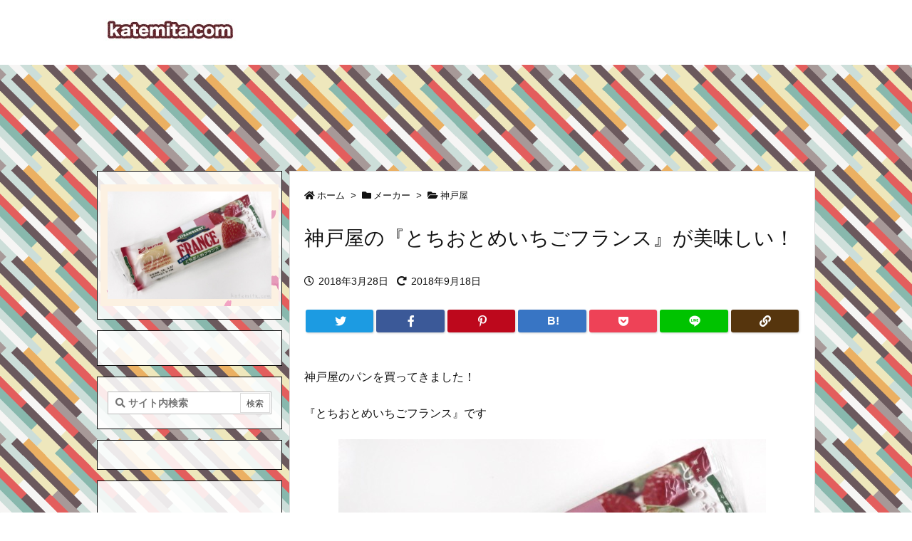

--- FILE ---
content_type: text/html; charset=UTF-8
request_url: https://katemita.com/2018/03/28/kobeya-french-bread-strawberry/
body_size: 47026
content:
<!DOCTYPE html>
<html lang="ja" itemscope itemtype="https://schema.org/WebPage">
<head prefix="og: http://ogp.me/ns# article: http://ogp.me/ns/article# fb: http://ogp.me/ns/fb#">
<meta charset="UTF-8" />
<meta http-equiv="X-UA-Compatible" content="IE=edge" />
<meta name="viewport" content="width=device-width, initial-scale=1, user-scalable=yes" />
<title>神戸屋の『とちおとめいちごフランス』が美味しい！ | 買てみた</title>
<meta name='robots' content='max-image-preview:large' />
<link rel='dns-prefetch' href='//ajax.googleapis.com' />
<link rel='dns-prefetch' href='//v0.wordpress.com' />
<link rel='dns-prefetch' href='//jetpack.wordpress.com' />
<link rel='dns-prefetch' href='//s0.wp.com' />
<link rel='dns-prefetch' href='//public-api.wordpress.com' />
<link rel='dns-prefetch' href='//0.gravatar.com' />
<link rel='dns-prefetch' href='//1.gravatar.com' />
<link rel='dns-prefetch' href='//2.gravatar.com' />
<link rel='dns-prefetch' href='//use.fontawesome.com' />
<link rel="preload" as="style" type="text/css" href="https://katemita.com/wp-content/themes/luxeritas/style.async.min.css?v=1762958264" />
<link rel="preload" as="font" type="font/woff" href="https://katemita.com/wp-content/themes/luxeritas/fonts/icomoon/fonts/icomoon.woff" crossorigin />
<!-- Google Analytics s -->
<script>  (function(i,s,o,g,r,a,m){i['GoogleAnalyticsObject']=r;i[r]=i[r]||function(){
  (i[r].q=i[r].q||[]).push(arguments)},i[r].l=1*new Date();a=s.createElement(o),
  m=s.getElementsByTagName(o)[0];a.async=1;a.src=g;m.parentNode.insertBefore(a,m)
  })(window,document,'script','https://www.google-analytics.com/analytics.js','ga');
  ga('create', 'UA-106441287-1', 'auto');
  ga('send', 'pageview');</script>
<!-- Google Analytics e -->
<link rel="canonical" href="https://katemita.com/2018/03/28/kobeya-french-bread-strawberry/" />
<link rel='shortlink' href='https://wp.me/p9b8CO-2uk' />
<link rel="pingback" href="https://katemita.com/xmlrpc.php" />
<link rel="author" href="https://katemita.com/author/" />
<link rel="alternate" type="application/rss+xml" title="買てみた RSS Feed" href="https://katemita.com/feed/" />
<link rel="alternate" type="application/atom+xml" title="買てみた Atom Feed" href="https://katemita.com/feed/atom/" />
<meta name="description" content="神戸屋のパンを買ってきました！ 『とちおとめいちごフランス』です 栃木県産の『とちおとめ』を使っているようです！ 開封 白いパンです！ フランスパンという事で、少しだけ固いパン生地です！ 切ってみると..." />
<meta name="keywords" content="神戸屋, パン, 菓子パン" />
<meta name="theme-color" content="#7c0000">
<meta name="format-detection" content="telephone=no">
<meta property="og:type" content="article" />
<meta property="og:url" content="https://katemita.com/2018/03/28/kobeya-french-bread-strawberry/" />
<meta property="og:title" content="神戸屋の『とちおとめいちごフランス』が美味しい！ | 買てみた" />
<meta property="og:description" content="神戸屋のパンを買ってきました！ 『とちおとめいちごフランス』です 栃木県産の『とちおとめ』を使っているようです！ 開封 白いパンです！ フランスパンという事で、少しだけ固いパン生地..." />
<meta property="og:image" content="https://katemita.com/wp-content/uploads/2018/03/katemita-2018-03-28-kobeya-french-bread-strawberry-01-logo.jpg" />
<meta property="og:image:width" content="600" />
<meta property="og:image:height" content="394" />
<meta property="og:site_name" content="買てみた" />
<meta property="og:locale" content="ja_JP" />
<meta property="article:section" content="神戸屋" />
<meta property="article:published_time" content="2018-03-28T19:37:11Z" />
<meta property="article:modified_time" content="2018-09-18T23:25:41Z" />
<meta name="twitter:card" content="summary_large_image" />
<meta name="twitter:domain" content="katemita.com" />
<link rel="stylesheet" id="sb_instagram_styles-css" href="//katemita.com/wp-content/plugins/instagram-feed/css/sb-instagram-2-2.min.css" media="all" />
<style id='wp-block-library-theme-inline-css'>
@charset "UTF-8";.wp-block-archives{box-sizing:border-box}.wp-block-archives-dropdown label{display:block}.wp-block-avatar{line-height:0}.wp-block-avatar,.wp-block-avatar img{box-sizing:border-box}.wp-block-avatar.aligncenter{text-align:center}.wp-block-audio{box-sizing:border-box}.wp-block-audio figcaption{margin-bottom:1em;margin-top:.5em}.wp-block-audio audio{min-width:300px;width:100%}.wp-block-button__link{box-sizing:border-box;cursor:pointer;display:inline-block;text-align:center;word-break:break-word}.wp-block-button__link.aligncenter{text-align:center}.wp-block-button__link.alignright{text-align:right}:where(.wp-block-button__link){border-radius:9999px;box-shadow:none;padding:calc(.667em + 2px) calc(1.333em + 2px);text-decoration:none}.wp-block-button[style*=text-decoration] .wp-block-button__link{text-decoration:inherit}.wp-block-buttons>.wp-block-button.has-custom-width{max-width:none}.wp-block-buttons>.wp-block-button.has-custom-width .wp-block-button__link{width:100%}.wp-block-buttons>.wp-block-button.has-custom-font-size .wp-block-button__link{font-size:inherit}.wp-block-buttons>.wp-block-button.wp-block-button__width-25{width:calc(25% - var(--wp--style--block-gap, .5em)*.75)}.wp-block-buttons>.wp-block-button.wp-block-button__width-50{width:calc(50% - var(--wp--style--block-gap, .5em)*.5)}.wp-block-buttons>.wp-block-button.wp-block-button__width-75{width:calc(75% - var(--wp--style--block-gap, .5em)*.25)}.wp-block-buttons>.wp-block-button.wp-block-button__width-100{flex-basis:100%;width:100%}.wp-block-buttons.is-vertical>.wp-block-button.wp-block-button__width-25{width:25%}.wp-block-buttons.is-vertical>.wp-block-button.wp-block-button__width-50{width:50%}.wp-block-buttons.is-vertical>.wp-block-button.wp-block-button__width-75{width:75%}.wp-block-button.is-style-squared,.wp-block-button__link.wp-block-button.is-style-squared{border-radius:0}.wp-block-button.no-border-radius,.wp-block-button__link.no-border-radius{border-radius:0!important}.wp-block-button .wp-block-button__link.is-style-outline,.wp-block-button.is-style-outline>.wp-block-button__link{border:2px solid;padding:.667em 1.333em}.wp-block-button .wp-block-button__link.is-style-outline:not(.has-text-color),.wp-block-button.is-style-outline>.wp-block-button__link:not(.has-text-color){color:currentColor}.wp-block-button .wp-block-button__link.is-style-outline:not(.has-background),.wp-block-button.is-style-outline>.wp-block-button__link:not(.has-background){background-color:transparent;background-image:none}.wp-block-button .wp-block-button__link:where(.has-border-color){border-width:initial}.wp-block-button .wp-block-button__link:where([style*=border-top-color]){border-top-width:medium}.wp-block-button .wp-block-button__link:where([style*=border-right-color]){border-right-width:medium}.wp-block-button .wp-block-button__link:where([style*=border-bottom-color]){border-bottom-width:medium}.wp-block-button .wp-block-button__link:where([style*=border-left-color]){border-left-width:medium}.wp-block-button .wp-block-button__link:where([style*=border-style]){border-width:initial}.wp-block-button .wp-block-button__link:where([style*=border-top-style]){border-top-width:medium}.wp-block-button .wp-block-button__link:where([style*=border-right-style]){border-right-width:medium}.wp-block-button .wp-block-button__link:where([style*=border-bottom-style]){border-bottom-width:medium}.wp-block-button .wp-block-button__link:where([style*=border-left-style]){border-left-width:medium}.wp-block-buttons.is-vertical{flex-direction:column}.wp-block-buttons.is-vertical>.wp-block-button:last-child{margin-bottom:0}.wp-block-buttons>.wp-block-button{display:inline-block;margin:0}.wp-block-buttons.is-content-justification-left{justify-content:flex-start}.wp-block-buttons.is-content-justification-left.is-vertical{align-items:flex-start}.wp-block-buttons.is-content-justification-center{justify-content:center}.wp-block-buttons.is-content-justification-center.is-vertical{align-items:center}.wp-block-buttons.is-content-justification-right{justify-content:flex-end}.wp-block-buttons.is-content-justification-right.is-vertical{align-items:flex-end}.wp-block-buttons.is-content-justification-space-between{justify-content:space-between}.wp-block-buttons.aligncenter{text-align:center}.wp-block-buttons:not(.is-content-justification-space-between,.is-content-justification-right,.is-content-justification-left,.is-content-justification-center) .wp-block-button.aligncenter{margin-left:auto;margin-right:auto;width:100%}.wp-block-buttons[style*=text-decoration] .wp-block-button,.wp-block-buttons[style*=text-decoration] .wp-block-button__link{text-decoration:inherit}.wp-block-buttons.has-custom-font-size .wp-block-button__link{font-size:inherit}.wp-block-button.aligncenter,.wp-block-calendar{text-align:center}.wp-block-calendar td,.wp-block-calendar th{border:1px solid;padding:.25em}.wp-block-calendar th{font-weight:400}.wp-block-calendar caption{background-color:inherit}.wp-block-calendar table{border-collapse:collapse;width:100%}.wp-block-calendar table:where(:not(.has-text-color)){color:#40464d}.wp-block-calendar table:where(:not(.has-text-color)) td,.wp-block-calendar table:where(:not(.has-text-color)) th{border-color:#ddd}.wp-block-calendar table.has-background th{background-color:inherit}.wp-block-calendar table.has-text-color th{color:inherit}:where(.wp-block-calendar table:not(.has-background) th){background:#ddd}.wp-block-categories{box-sizing:border-box}.wp-block-categories.alignleft{margin-right:2em}.wp-block-categories.alignright{margin-left:2em}.wp-block-categories.wp-block-categories-dropdown.aligncenter{text-align:center}.wp-block-code{box-sizing:border-box}.wp-block-code code{display:block;font-family:inherit;overflow-wrap:break-word;white-space:pre-wrap}.wp-block-columns{align-items:normal!important;box-sizing:border-box;display:flex;flex-wrap:wrap!important}@media (min-width:782px){.wp-block-columns{flex-wrap:nowrap!important}}.wp-block-columns.are-vertically-aligned-top{align-items:flex-start}.wp-block-columns.are-vertically-aligned-center{align-items:center}.wp-block-columns.are-vertically-aligned-bottom{align-items:flex-end}@media (max-width:781px){.wp-block-columns:not(.is-not-stacked-on-mobile)>.wp-block-column{flex-basis:100%!important}}@media (min-width:782px){.wp-block-columns:not(.is-not-stacked-on-mobile)>.wp-block-column{flex-basis:0;flex-grow:1}.wp-block-columns:not(.is-not-stacked-on-mobile)>.wp-block-column[style*=flex-basis]{flex-grow:0}}.wp-block-columns.is-not-stacked-on-mobile{flex-wrap:nowrap!important}.wp-block-columns.is-not-stacked-on-mobile>.wp-block-column{flex-basis:0;flex-grow:1}.wp-block-columns.is-not-stacked-on-mobile>.wp-block-column[style*=flex-basis]{flex-grow:0}:where(.wp-block-columns){margin-bottom:1.75em}:where(.wp-block-columns.has-background){padding:1.25em 2.375em}.wp-block-column{flex-grow:1;min-width:0;overflow-wrap:break-word;word-break:break-word}.wp-block-column.is-vertically-aligned-top{align-self:flex-start}.wp-block-column.is-vertically-aligned-center{align-self:center}.wp-block-column.is-vertically-aligned-bottom{align-self:flex-end}.wp-block-column.is-vertically-aligned-bottom,.wp-block-column.is-vertically-aligned-center,.wp-block-column.is-vertically-aligned-top{width:100%}.wp-block-post-comments{box-sizing:border-box}.wp-block-post-comments .alignleft{float:left}.wp-block-post-comments .alignright{float:right}.wp-block-post-comments .navigation:after{clear:both;content:"";display:table}.wp-block-post-comments .commentlist{clear:both;list-style:none;margin:0;padding:0}.wp-block-post-comments .commentlist .comment{min-height:2.25em;padding-left:3.25em}.wp-block-post-comments .commentlist .comment p{font-size:1em;line-height:1.8;margin:1em 0}.wp-block-post-comments .commentlist .children{list-style:none;margin:0;padding:0}.wp-block-post-comments .comment-author{line-height:1.5}.wp-block-post-comments .comment-author .avatar{border-radius:1.5em;display:block;float:left;height:2.5em;margin-right:.75em;margin-top:.5em;width:2.5em}.wp-block-post-comments .comment-author cite{font-style:normal}.wp-block-post-comments .comment-meta{font-size:.875em;line-height:1.5}.wp-block-post-comments .comment-meta b{font-weight:400}.wp-block-post-comments .comment-meta .comment-awaiting-moderation{display:block;margin-bottom:1em;margin-top:1em}.wp-block-post-comments .comment-body .commentmetadata{font-size:.875em}.wp-block-post-comments .comment-form-author label,.wp-block-post-comments .comment-form-comment label,.wp-block-post-comments .comment-form-email label,.wp-block-post-comments .comment-form-url label{display:block;margin-bottom:.25em}.wp-block-post-comments .comment-form input:not([type=submit]):not([type=checkbox]),.wp-block-post-comments .comment-form textarea{box-sizing:border-box;display:block;width:100%}.wp-block-post-comments .comment-form-cookies-consent{display:flex;gap:.25em}.wp-block-post-comments .comment-form-cookies-consent #wp-comment-cookies-consent{margin-top:.35em}.wp-block-post-comments .comment-reply-title{margin-bottom:0}.wp-block-post-comments .comment-reply-title :where(small){font-size:var(--wp--preset--font-size--medium,smaller);margin-left:.5em}.wp-block-post-comments .reply{font-size:.875em;margin-bottom:1.4em}.wp-block-post-comments input:not([type=submit]),.wp-block-post-comments textarea{border:1px solid #949494;font-family:inherit;font-size:1em}.wp-block-post-comments input:not([type=submit]):not([type=checkbox]),.wp-block-post-comments textarea{padding:calc(.667em + 2px)}:where(.wp-block-post-comments input[type=submit]){border:none}.wp-block-comments-pagination>.wp-block-comments-pagination-next,.wp-block-comments-pagination>.wp-block-comments-pagination-numbers,.wp-block-comments-pagination>.wp-block-comments-pagination-previous{margin-bottom:.5em;margin-right:.5em}.wp-block-comments-pagination>.wp-block-comments-pagination-next:last-child,.wp-block-comments-pagination>.wp-block-comments-pagination-numbers:last-child,.wp-block-comments-pagination>.wp-block-comments-pagination-previous:last-child{margin-right:0}.wp-block-comments-pagination .wp-block-comments-pagination-previous-arrow{display:inline-block;margin-right:1ch}.wp-block-comments-pagination .wp-block-comments-pagination-previous-arrow:not(.is-arrow-chevron){transform:scaleX(1)}.wp-block-comments-pagination .wp-block-comments-pagination-next-arrow{display:inline-block;margin-left:1ch}.wp-block-comments-pagination .wp-block-comments-pagination-next-arrow:not(.is-arrow-chevron){transform:scaleX(1)}.wp-block-comments-pagination.aligncenter{justify-content:center}.wp-block-comment-template{box-sizing:border-box;list-style:none;margin-bottom:0;max-width:100%;padding:0}.wp-block-comment-template li{clear:both}.wp-block-comment-template ol{list-style:none;margin-bottom:0;max-width:100%;padding-left:2rem}.wp-block-comment-template.alignleft{float:left}.wp-block-comment-template.aligncenter{margin-left:auto;margin-right:auto;width:-moz-fit-content;width:fit-content}.wp-block-comment-template.alignright{float:right}.wp-block-cover,.wp-block-cover-image{align-items:center;background-position:50%;box-sizing:border-box;display:flex;justify-content:center;min-height:430px;overflow:hidden;overflow:clip;padding:1em;position:relative}.wp-block-cover .has-background-dim:not([class*=-background-color]),.wp-block-cover-image .has-background-dim:not([class*=-background-color]),.wp-block-cover-image.has-background-dim:not([class*=-background-color]),.wp-block-cover.has-background-dim:not([class*=-background-color]){background-color:#000}.wp-block-cover .has-background-dim.has-background-gradient,.wp-block-cover-image .has-background-dim.has-background-gradient{background-color:transparent}.wp-block-cover-image.has-background-dim:before,.wp-block-cover.has-background-dim:before{background-color:inherit;content:""}.wp-block-cover .wp-block-cover__background,.wp-block-cover .wp-block-cover__gradient-background,.wp-block-cover-image .wp-block-cover__background,.wp-block-cover-image .wp-block-cover__gradient-background,.wp-block-cover-image.has-background-dim:not(.has-background-gradient):before,.wp-block-cover.has-background-dim:not(.has-background-gradient):before{bottom:0;left:0;opacity:.5;position:absolute;right:0;top:0;z-index:1}.wp-block-cover-image.has-background-dim.has-background-dim-10 .wp-block-cover__background,.wp-block-cover-image.has-background-dim.has-background-dim-10 .wp-block-cover__gradient-background,.wp-block-cover-image.has-background-dim.has-background-dim-10:not(.has-background-gradient):before,.wp-block-cover.has-background-dim.has-background-dim-10 .wp-block-cover__background,.wp-block-cover.has-background-dim.has-background-dim-10 .wp-block-cover__gradient-background,.wp-block-cover.has-background-dim.has-background-dim-10:not(.has-background-gradient):before{opacity:.1}.wp-block-cover-image.has-background-dim.has-background-dim-20 .wp-block-cover__background,.wp-block-cover-image.has-background-dim.has-background-dim-20 .wp-block-cover__gradient-background,.wp-block-cover-image.has-background-dim.has-background-dim-20:not(.has-background-gradient):before,.wp-block-cover.has-background-dim.has-background-dim-20 .wp-block-cover__background,.wp-block-cover.has-background-dim.has-background-dim-20 .wp-block-cover__gradient-background,.wp-block-cover.has-background-dim.has-background-dim-20:not(.has-background-gradient):before{opacity:.2}.wp-block-cover-image.has-background-dim.has-background-dim-30 .wp-block-cover__background,.wp-block-cover-image.has-background-dim.has-background-dim-30 .wp-block-cover__gradient-background,.wp-block-cover-image.has-background-dim.has-background-dim-30:not(.has-background-gradient):before,.wp-block-cover.has-background-dim.has-background-dim-30 .wp-block-cover__background,.wp-block-cover.has-background-dim.has-background-dim-30 .wp-block-cover__gradient-background,.wp-block-cover.has-background-dim.has-background-dim-30:not(.has-background-gradient):before{opacity:.3}.wp-block-cover-image.has-background-dim.has-background-dim-40 .wp-block-cover__background,.wp-block-cover-image.has-background-dim.has-background-dim-40 .wp-block-cover__gradient-background,.wp-block-cover-image.has-background-dim.has-background-dim-40:not(.has-background-gradient):before,.wp-block-cover.has-background-dim.has-background-dim-40 .wp-block-cover__background,.wp-block-cover.has-background-dim.has-background-dim-40 .wp-block-cover__gradient-background,.wp-block-cover.has-background-dim.has-background-dim-40:not(.has-background-gradient):before{opacity:.4}.wp-block-cover-image.has-background-dim.has-background-dim-50 .wp-block-cover__background,.wp-block-cover-image.has-background-dim.has-background-dim-50 .wp-block-cover__gradient-background,.wp-block-cover-image.has-background-dim.has-background-dim-50:not(.has-background-gradient):before,.wp-block-cover.has-background-dim.has-background-dim-50 .wp-block-cover__background,.wp-block-cover.has-background-dim.has-background-dim-50 .wp-block-cover__gradient-background,.wp-block-cover.has-background-dim.has-background-dim-50:not(.has-background-gradient):before{opacity:.5}.wp-block-cover-image.has-background-dim.has-background-dim-60 .wp-block-cover__background,.wp-block-cover-image.has-background-dim.has-background-dim-60 .wp-block-cover__gradient-background,.wp-block-cover-image.has-background-dim.has-background-dim-60:not(.has-background-gradient):before,.wp-block-cover.has-background-dim.has-background-dim-60 .wp-block-cover__background,.wp-block-cover.has-background-dim.has-background-dim-60 .wp-block-cover__gradient-background,.wp-block-cover.has-background-dim.has-background-dim-60:not(.has-background-gradient):before{opacity:.6}.wp-block-cover-image.has-background-dim.has-background-dim-70 .wp-block-cover__background,.wp-block-cover-image.has-background-dim.has-background-dim-70 .wp-block-cover__gradient-background,.wp-block-cover-image.has-background-dim.has-background-dim-70:not(.has-background-gradient):before,.wp-block-cover.has-background-dim.has-background-dim-70 .wp-block-cover__background,.wp-block-cover.has-background-dim.has-background-dim-70 .wp-block-cover__gradient-background,.wp-block-cover.has-background-dim.has-background-dim-70:not(.has-background-gradient):before{opacity:.7}.wp-block-cover-image.has-background-dim.has-background-dim-80 .wp-block-cover__background,.wp-block-cover-image.has-background-dim.has-background-dim-80 .wp-block-cover__gradient-background,.wp-block-cover-image.has-background-dim.has-background-dim-80:not(.has-background-gradient):before,.wp-block-cover.has-background-dim.has-background-dim-80 .wp-block-cover__background,.wp-block-cover.has-background-dim.has-background-dim-80 .wp-block-cover__gradient-background,.wp-block-cover.has-background-dim.has-background-dim-80:not(.has-background-gradient):before{opacity:.8}.wp-block-cover-image.has-background-dim.has-background-dim-90 .wp-block-cover__background,.wp-block-cover-image.has-background-dim.has-background-dim-90 .wp-block-cover__gradient-background,.wp-block-cover-image.has-background-dim.has-background-dim-90:not(.has-background-gradient):before,.wp-block-cover.has-background-dim.has-background-dim-90 .wp-block-cover__background,.wp-block-cover.has-background-dim.has-background-dim-90 .wp-block-cover__gradient-background,.wp-block-cover.has-background-dim.has-background-dim-90:not(.has-background-gradient):before{opacity:.9}.wp-block-cover-image.has-background-dim.has-background-dim-100 .wp-block-cover__background,.wp-block-cover-image.has-background-dim.has-background-dim-100 .wp-block-cover__gradient-background,.wp-block-cover-image.has-background-dim.has-background-dim-100:not(.has-background-gradient):before,.wp-block-cover.has-background-dim.has-background-dim-100 .wp-block-cover__background,.wp-block-cover.has-background-dim.has-background-dim-100 .wp-block-cover__gradient-background,.wp-block-cover.has-background-dim.has-background-dim-100:not(.has-background-gradient):before{opacity:1}.wp-block-cover .wp-block-cover__background.has-background-dim.has-background-dim-0,.wp-block-cover .wp-block-cover__gradient-background.has-background-dim.has-background-dim-0,.wp-block-cover-image .wp-block-cover__background.has-background-dim.has-background-dim-0,.wp-block-cover-image .wp-block-cover__gradient-background.has-background-dim.has-background-dim-0{opacity:0}.wp-block-cover .wp-block-cover__background.has-background-dim.has-background-dim-10,.wp-block-cover .wp-block-cover__gradient-background.has-background-dim.has-background-dim-10,.wp-block-cover-image .wp-block-cover__background.has-background-dim.has-background-dim-10,.wp-block-cover-image .wp-block-cover__gradient-background.has-background-dim.has-background-dim-10{opacity:.1}.wp-block-cover .wp-block-cover__background.has-background-dim.has-background-dim-20,.wp-block-cover .wp-block-cover__gradient-background.has-background-dim.has-background-dim-20,.wp-block-cover-image .wp-block-cover__background.has-background-dim.has-background-dim-20,.wp-block-cover-image .wp-block-cover__gradient-background.has-background-dim.has-background-dim-20{opacity:.2}.wp-block-cover .wp-block-cover__background.has-background-dim.has-background-dim-30,.wp-block-cover .wp-block-cover__gradient-background.has-background-dim.has-background-dim-30,.wp-block-cover-image .wp-block-cover__background.has-background-dim.has-background-dim-30,.wp-block-cover-image .wp-block-cover__gradient-background.has-background-dim.has-background-dim-30{opacity:.3}.wp-block-cover .wp-block-cover__background.has-background-dim.has-background-dim-40,.wp-block-cover .wp-block-cover__gradient-background.has-background-dim.has-background-dim-40,.wp-block-cover-image .wp-block-cover__background.has-background-dim.has-background-dim-40,.wp-block-cover-image .wp-block-cover__gradient-background.has-background-dim.has-background-dim-40{opacity:.4}.wp-block-cover .wp-block-cover__background.has-background-dim.has-background-dim-50,.wp-block-cover .wp-block-cover__gradient-background.has-background-dim.has-background-dim-50,.wp-block-cover-image .wp-block-cover__background.has-background-dim.has-background-dim-50,.wp-block-cover-image .wp-block-cover__gradient-background.has-background-dim.has-background-dim-50{opacity:.5}.wp-block-cover .wp-block-cover__background.has-background-dim.has-background-dim-60,.wp-block-cover .wp-block-cover__gradient-background.has-background-dim.has-background-dim-60,.wp-block-cover-image .wp-block-cover__background.has-background-dim.has-background-dim-60,.wp-block-cover-image .wp-block-cover__gradient-background.has-background-dim.has-background-dim-60{opacity:.6}.wp-block-cover .wp-block-cover__background.has-background-dim.has-background-dim-70,.wp-block-cover .wp-block-cover__gradient-background.has-background-dim.has-background-dim-70,.wp-block-cover-image .wp-block-cover__background.has-background-dim.has-background-dim-70,.wp-block-cover-image .wp-block-cover__gradient-background.has-background-dim.has-background-dim-70{opacity:.7}.wp-block-cover .wp-block-cover__background.has-background-dim.has-background-dim-80,.wp-block-cover .wp-block-cover__gradient-background.has-background-dim.has-background-dim-80,.wp-block-cover-image .wp-block-cover__background.has-background-dim.has-background-dim-80,.wp-block-cover-image .wp-block-cover__gradient-background.has-background-dim.has-background-dim-80{opacity:.8}.wp-block-cover .wp-block-cover__background.has-background-dim.has-background-dim-90,.wp-block-cover .wp-block-cover__gradient-background.has-background-dim.has-background-dim-90,.wp-block-cover-image .wp-block-cover__background.has-background-dim.has-background-dim-90,.wp-block-cover-image .wp-block-cover__gradient-background.has-background-dim.has-background-dim-90{opacity:.9}.wp-block-cover .wp-block-cover__background.has-background-dim.has-background-dim-100,.wp-block-cover .wp-block-cover__gradient-background.has-background-dim.has-background-dim-100,.wp-block-cover-image .wp-block-cover__background.has-background-dim.has-background-dim-100,.wp-block-cover-image .wp-block-cover__gradient-background.has-background-dim.has-background-dim-100{opacity:1}.wp-block-cover-image.alignleft,.wp-block-cover-image.alignright,.wp-block-cover.alignleft,.wp-block-cover.alignright{max-width:420px;width:100%}.wp-block-cover-image:after,.wp-block-cover:after{content:"";display:block;font-size:0;min-height:inherit}@supports (position:sticky){.wp-block-cover-image:after,.wp-block-cover:after{content:none}}.wp-block-cover-image.aligncenter,.wp-block-cover-image.alignleft,.wp-block-cover-image.alignright,.wp-block-cover.aligncenter,.wp-block-cover.alignleft,.wp-block-cover.alignright{display:flex}.wp-block-cover .wp-block-cover__inner-container,.wp-block-cover-image .wp-block-cover__inner-container{color:inherit;width:100%;z-index:1}.wp-block-cover h1:not(.has-text-color),.wp-block-cover h2:not(.has-text-color),.wp-block-cover h3:not(.has-text-color),.wp-block-cover h4:not(.has-text-color),.wp-block-cover h5:not(.has-text-color),.wp-block-cover h6:not(.has-text-color),.wp-block-cover p:not(.has-text-color),.wp-block-cover-image h1:not(.has-text-color),.wp-block-cover-image h2:not(.has-text-color),.wp-block-cover-image h3:not(.has-text-color),.wp-block-cover-image h4:not(.has-text-color),.wp-block-cover-image h5:not(.has-text-color),.wp-block-cover-image h6:not(.has-text-color),.wp-block-cover-image p:not(.has-text-color){color:inherit}.wp-block-cover-image.is-position-top-left,.wp-block-cover.is-position-top-left{align-items:flex-start;justify-content:flex-start}.wp-block-cover-image.is-position-top-center,.wp-block-cover.is-position-top-center{align-items:flex-start;justify-content:center}.wp-block-cover-image.is-position-top-right,.wp-block-cover.is-position-top-right{align-items:flex-start;justify-content:flex-end}.wp-block-cover-image.is-position-center-left,.wp-block-cover.is-position-center-left{align-items:center;justify-content:flex-start}.wp-block-cover-image.is-position-center-center,.wp-block-cover.is-position-center-center{align-items:center;justify-content:center}.wp-block-cover-image.is-position-center-right,.wp-block-cover.is-position-center-right{align-items:center;justify-content:flex-end}.wp-block-cover-image.is-position-bottom-left,.wp-block-cover.is-position-bottom-left{align-items:flex-end;justify-content:flex-start}.wp-block-cover-image.is-position-bottom-center,.wp-block-cover.is-position-bottom-center{align-items:flex-end;justify-content:center}.wp-block-cover-image.is-position-bottom-right,.wp-block-cover.is-position-bottom-right{align-items:flex-end;justify-content:flex-end}.wp-block-cover-image.has-custom-content-position.has-custom-content-position .wp-block-cover__inner-container,.wp-block-cover.has-custom-content-position.has-custom-content-position .wp-block-cover__inner-container{margin:0;width:auto}.wp-block-cover .wp-block-cover__image-background,.wp-block-cover video.wp-block-cover__video-background,.wp-block-cover-image .wp-block-cover__image-background,.wp-block-cover-image video.wp-block-cover__video-background{border:none;bottom:0;box-shadow:none;height:100%;left:0;margin:0;max-height:none;max-width:none;object-fit:cover;outline:none;padding:0;position:absolute;right:0;top:0;width:100%}.wp-block-cover-image.has-parallax,.wp-block-cover.has-parallax,.wp-block-cover__image-background.has-parallax,video.wp-block-cover__video-background.has-parallax{background-attachment:fixed;background-repeat:no-repeat;background-size:cover}@supports (-webkit-touch-callout:inherit){.wp-block-cover-image.has-parallax,.wp-block-cover.has-parallax,.wp-block-cover__image-background.has-parallax,video.wp-block-cover__video-background.has-parallax{background-attachment:scroll}}@media (prefers-reduced-motion:reduce){.wp-block-cover-image.has-parallax,.wp-block-cover.has-parallax,.wp-block-cover__image-background.has-parallax,video.wp-block-cover__video-background.has-parallax{background-attachment:scroll}}.wp-block-cover-image.is-repeated,.wp-block-cover.is-repeated,.wp-block-cover__image-background.is-repeated,video.wp-block-cover__video-background.is-repeated{background-repeat:repeat;background-size:auto}.wp-block-cover__image-background,.wp-block-cover__video-background{z-index:0}.wp-block-cover-image-text,.wp-block-cover-image-text a,.wp-block-cover-image-text a:active,.wp-block-cover-image-text a:focus,.wp-block-cover-image-text a:hover,.wp-block-cover-text,.wp-block-cover-text a,.wp-block-cover-text a:active,.wp-block-cover-text a:focus,.wp-block-cover-text a:hover,section.wp-block-cover-image h2,section.wp-block-cover-image h2 a,section.wp-block-cover-image h2 a:active,section.wp-block-cover-image h2 a:focus,section.wp-block-cover-image h2 a:hover{color:#fff}.wp-block-cover-image .wp-block-cover.has-left-content{justify-content:flex-start}.wp-block-cover-image .wp-block-cover.has-right-content{justify-content:flex-end}.wp-block-cover-image.has-left-content .wp-block-cover-image-text,.wp-block-cover.has-left-content .wp-block-cover-text,section.wp-block-cover-image.has-left-content>h2{margin-left:0;text-align:left}.wp-block-cover-image.has-right-content .wp-block-cover-image-text,.wp-block-cover.has-right-content .wp-block-cover-text,section.wp-block-cover-image.has-right-content>h2{margin-right:0;text-align:right}.wp-block-cover .wp-block-cover-text,.wp-block-cover-image .wp-block-cover-image-text,section.wp-block-cover-image>h2{font-size:2em;line-height:1.25;margin-bottom:0;max-width:840px;padding:.44em;text-align:center;z-index:1}:where(.wp-block-cover-image:not(.has-text-color)),:where(.wp-block-cover:not(.has-text-color)){color:#fff}:where(.wp-block-cover-image.is-light:not(.has-text-color)),:where(.wp-block-cover.is-light:not(.has-text-color)){color:#000}.wp-block-details{box-sizing:border-box;overflow:hidden}.wp-block-details summary{cursor:pointer}.wp-block-details>:not(summary){margin-block-end:0;margin-block-start:var(--wp--style--block-gap)}.wp-block-details>:last-child{margin-bottom:0}.wp-block-embed.alignleft,.wp-block-embed.alignright,.wp-block[data-align=left]>[data-type="core/embed"],.wp-block[data-align=right]>[data-type="core/embed"]{max-width:360px;width:100%}.wp-block-embed.alignleft .wp-block-embed__wrapper,.wp-block-embed.alignright .wp-block-embed__wrapper,.wp-block[data-align=left]>[data-type="core/embed"] .wp-block-embed__wrapper,.wp-block[data-align=right]>[data-type="core/embed"] .wp-block-embed__wrapper{min-width:280px}.wp-block-cover .wp-block-embed{min-height:240px;min-width:320px}.wp-block-embed{overflow-wrap:break-word}.wp-block-embed figcaption{margin-bottom:1em;margin-top:.5em}.wp-block-embed iframe{max-width:100%}.wp-block-embed__wrapper{position:relative}.wp-embed-responsive .wp-has-aspect-ratio .wp-block-embed__wrapper:before{content:"";display:block;padding-top:50%}.wp-embed-responsive .wp-has-aspect-ratio iframe{bottom:0;height:100%;left:0;position:absolute;right:0;top:0;width:100%}.wp-embed-responsive .wp-embed-aspect-21-9 .wp-block-embed__wrapper:before{padding-top:42.85%}.wp-embed-responsive .wp-embed-aspect-18-9 .wp-block-embed__wrapper:before{padding-top:50%}.wp-embed-responsive .wp-embed-aspect-16-9 .wp-block-embed__wrapper:before{padding-top:56.25%}.wp-embed-responsive .wp-embed-aspect-4-3 .wp-block-embed__wrapper:before{padding-top:75%}.wp-embed-responsive .wp-embed-aspect-1-1 .wp-block-embed__wrapper:before{padding-top:100%}.wp-embed-responsive .wp-embed-aspect-9-16 .wp-block-embed__wrapper:before{padding-top:177.77%}.wp-embed-responsive .wp-embed-aspect-1-2 .wp-block-embed__wrapper:before{padding-top:200%}.wp-block-file:not(.wp-element-button){font-size:.8em}.wp-block-file.aligncenter{text-align:center}.wp-block-file.alignright{text-align:right}.wp-block-file *+.wp-block-file__button{margin-left:.75em}:where(.wp-block-file){margin-bottom:1.5em}.wp-block-file__embed{margin-bottom:1em}:where(.wp-block-file__button){border-radius:2em;display:inline-block;padding:.5em 1em}:where(.wp-block-file__button):is(a):active,:where(.wp-block-file__button):is(a):focus,:where(.wp-block-file__button):is(a):hover,:where(.wp-block-file__button):is(a):visited{box-shadow:none;color:#fff;opacity:.85;text-decoration:none}.blocks-gallery-grid:not(.has-nested-images),.wp-block-gallery:not(.has-nested-images){display:flex;flex-wrap:wrap;list-style-type:none;margin:0;padding:0}.blocks-gallery-grid:not(.has-nested-images) .blocks-gallery-image,.blocks-gallery-grid:not(.has-nested-images) .blocks-gallery-item,.wp-block-gallery:not(.has-nested-images) .blocks-gallery-image,.wp-block-gallery:not(.has-nested-images) .blocks-gallery-item{display:flex;flex-direction:column;flex-grow:1;justify-content:center;margin:0 1em 1em 0;position:relative;width:calc(50% - 1em)}.blocks-gallery-grid:not(.has-nested-images) .blocks-gallery-image:nth-of-type(2n),.blocks-gallery-grid:not(.has-nested-images) .blocks-gallery-item:nth-of-type(2n),.wp-block-gallery:not(.has-nested-images) .blocks-gallery-image:nth-of-type(2n),.wp-block-gallery:not(.has-nested-images) .blocks-gallery-item:nth-of-type(2n){margin-right:0}.blocks-gallery-grid:not(.has-nested-images) .blocks-gallery-image figure,.blocks-gallery-grid:not(.has-nested-images) .blocks-gallery-item figure,.wp-block-gallery:not(.has-nested-images) .blocks-gallery-image figure,.wp-block-gallery:not(.has-nested-images) .blocks-gallery-item figure{align-items:flex-end;display:flex;height:100%;justify-content:flex-start;margin:0}.blocks-gallery-grid:not(.has-nested-images) .blocks-gallery-image img,.blocks-gallery-grid:not(.has-nested-images) .blocks-gallery-item img,.wp-block-gallery:not(.has-nested-images) .blocks-gallery-image img,.wp-block-gallery:not(.has-nested-images) .blocks-gallery-item img{display:block;height:auto;max-width:100%;width:auto}.blocks-gallery-grid:not(.has-nested-images) .blocks-gallery-image figcaption,.blocks-gallery-grid:not(.has-nested-images) .blocks-gallery-item figcaption,.wp-block-gallery:not(.has-nested-images) .blocks-gallery-image figcaption,.wp-block-gallery:not(.has-nested-images) .blocks-gallery-item figcaption{background:linear-gradient(0deg,rgba(0,0,0,.7),rgba(0,0,0,.3) 70%,transparent);bottom:0;box-sizing:border-box;color:#fff;font-size:.8em;margin:0;max-height:100%;overflow:auto;padding:3em .77em .7em;position:absolute;text-align:center;width:100%;z-index:2}.blocks-gallery-grid:not(.has-nested-images) .blocks-gallery-image figcaption img,.blocks-gallery-grid:not(.has-nested-images) .blocks-gallery-item figcaption img,.wp-block-gallery:not(.has-nested-images) .blocks-gallery-image figcaption img,.wp-block-gallery:not(.has-nested-images) .blocks-gallery-item figcaption img{display:inline}.blocks-gallery-grid:not(.has-nested-images) figcaption,.wp-block-gallery:not(.has-nested-images) figcaption{flex-grow:1}.blocks-gallery-grid:not(.has-nested-images).is-cropped .blocks-gallery-image a,.blocks-gallery-grid:not(.has-nested-images).is-cropped .blocks-gallery-image img,.blocks-gallery-grid:not(.has-nested-images).is-cropped .blocks-gallery-item a,.blocks-gallery-grid:not(.has-nested-images).is-cropped .blocks-gallery-item img,.wp-block-gallery:not(.has-nested-images).is-cropped .blocks-gallery-image a,.wp-block-gallery:not(.has-nested-images).is-cropped .blocks-gallery-image img,.wp-block-gallery:not(.has-nested-images).is-cropped .blocks-gallery-item a,.wp-block-gallery:not(.has-nested-images).is-cropped .blocks-gallery-item img{flex:1;height:100%;object-fit:cover;width:100%}.blocks-gallery-grid:not(.has-nested-images).columns-1 .blocks-gallery-image,.blocks-gallery-grid:not(.has-nested-images).columns-1 .blocks-gallery-item,.wp-block-gallery:not(.has-nested-images).columns-1 .blocks-gallery-image,.wp-block-gallery:not(.has-nested-images).columns-1 .blocks-gallery-item{margin-right:0;width:100%}@media (min-width:600px){.blocks-gallery-grid:not(.has-nested-images).columns-3 .blocks-gallery-image,.blocks-gallery-grid:not(.has-nested-images).columns-3 .blocks-gallery-item,.wp-block-gallery:not(.has-nested-images).columns-3 .blocks-gallery-image,.wp-block-gallery:not(.has-nested-images).columns-3 .blocks-gallery-item{margin-right:1em;width:calc(33.33333% - .66667em)}.blocks-gallery-grid:not(.has-nested-images).columns-4 .blocks-gallery-image,.blocks-gallery-grid:not(.has-nested-images).columns-4 .blocks-gallery-item,.wp-block-gallery:not(.has-nested-images).columns-4 .blocks-gallery-image,.wp-block-gallery:not(.has-nested-images).columns-4 .blocks-gallery-item{margin-right:1em;width:calc(25% - .75em)}.blocks-gallery-grid:not(.has-nested-images).columns-5 .blocks-gallery-image,.blocks-gallery-grid:not(.has-nested-images).columns-5 .blocks-gallery-item,.wp-block-gallery:not(.has-nested-images).columns-5 .blocks-gallery-image,.wp-block-gallery:not(.has-nested-images).columns-5 .blocks-gallery-item{margin-right:1em;width:calc(20% - .8em)}.blocks-gallery-grid:not(.has-nested-images).columns-6 .blocks-gallery-image,.blocks-gallery-grid:not(.has-nested-images).columns-6 .blocks-gallery-item,.wp-block-gallery:not(.has-nested-images).columns-6 .blocks-gallery-image,.wp-block-gallery:not(.has-nested-images).columns-6 .blocks-gallery-item{margin-right:1em;width:calc(16.66667% - .83333em)}.blocks-gallery-grid:not(.has-nested-images).columns-7 .blocks-gallery-image,.blocks-gallery-grid:not(.has-nested-images).columns-7 .blocks-gallery-item,.wp-block-gallery:not(.has-nested-images).columns-7 .blocks-gallery-image,.wp-block-gallery:not(.has-nested-images).columns-7 .blocks-gallery-item{margin-right:1em;width:calc(14.28571% - .85714em)}.blocks-gallery-grid:not(.has-nested-images).columns-8 .blocks-gallery-image,.blocks-gallery-grid:not(.has-nested-images).columns-8 .blocks-gallery-item,.wp-block-gallery:not(.has-nested-images).columns-8 .blocks-gallery-image,.wp-block-gallery:not(.has-nested-images).columns-8 .blocks-gallery-item{margin-right:1em;width:calc(12.5% - .875em)}.blocks-gallery-grid:not(.has-nested-images).columns-1 .blocks-gallery-image:nth-of-type(1n),.blocks-gallery-grid:not(.has-nested-images).columns-1 .blocks-gallery-item:nth-of-type(1n),.blocks-gallery-grid:not(.has-nested-images).columns-2 .blocks-gallery-image:nth-of-type(2n),.blocks-gallery-grid:not(.has-nested-images).columns-2 .blocks-gallery-item:nth-of-type(2n),.blocks-gallery-grid:not(.has-nested-images).columns-3 .blocks-gallery-image:nth-of-type(3n),.blocks-gallery-grid:not(.has-nested-images).columns-3 .blocks-gallery-item:nth-of-type(3n),.blocks-gallery-grid:not(.has-nested-images).columns-4 .blocks-gallery-image:nth-of-type(4n),.blocks-gallery-grid:not(.has-nested-images).columns-4 .blocks-gallery-item:nth-of-type(4n),.blocks-gallery-grid:not(.has-nested-images).columns-5 .blocks-gallery-image:nth-of-type(5n),.blocks-gallery-grid:not(.has-nested-images).columns-5 .blocks-gallery-item:nth-of-type(5n),.blocks-gallery-grid:not(.has-nested-images).columns-6 .blocks-gallery-image:nth-of-type(6n),.blocks-gallery-grid:not(.has-nested-images).columns-6 .blocks-gallery-item:nth-of-type(6n),.blocks-gallery-grid:not(.has-nested-images).columns-7 .blocks-gallery-image:nth-of-type(7n),.blocks-gallery-grid:not(.has-nested-images).columns-7 .blocks-gallery-item:nth-of-type(7n),.blocks-gallery-grid:not(.has-nested-images).columns-8 .blocks-gallery-image:nth-of-type(8n),.blocks-gallery-grid:not(.has-nested-images).columns-8 .blocks-gallery-item:nth-of-type(8n),.wp-block-gallery:not(.has-nested-images).columns-1 .blocks-gallery-image:nth-of-type(1n),.wp-block-gallery:not(.has-nested-images).columns-1 .blocks-gallery-item:nth-of-type(1n),.wp-block-gallery:not(.has-nested-images).columns-2 .blocks-gallery-image:nth-of-type(2n),.wp-block-gallery:not(.has-nested-images).columns-2 .blocks-gallery-item:nth-of-type(2n),.wp-block-gallery:not(.has-nested-images).columns-3 .blocks-gallery-image:nth-of-type(3n),.wp-block-gallery:not(.has-nested-images).columns-3 .blocks-gallery-item:nth-of-type(3n),.wp-block-gallery:not(.has-nested-images).columns-4 .blocks-gallery-image:nth-of-type(4n),.wp-block-gallery:not(.has-nested-images).columns-4 .blocks-gallery-item:nth-of-type(4n),.wp-block-gallery:not(.has-nested-images).columns-5 .blocks-gallery-image:nth-of-type(5n),.wp-block-gallery:not(.has-nested-images).columns-5 .blocks-gallery-item:nth-of-type(5n),.wp-block-gallery:not(.has-nested-images).columns-6 .blocks-gallery-image:nth-of-type(6n),.wp-block-gallery:not(.has-nested-images).columns-6 .blocks-gallery-item:nth-of-type(6n),.wp-block-gallery:not(.has-nested-images).columns-7 .blocks-gallery-image:nth-of-type(7n),.wp-block-gallery:not(.has-nested-images).columns-7 .blocks-gallery-item:nth-of-type(7n),.wp-block-gallery:not(.has-nested-images).columns-8 .blocks-gallery-image:nth-of-type(8n),.wp-block-gallery:not(.has-nested-images).columns-8 .blocks-gallery-item:nth-of-type(8n){margin-right:0}}.blocks-gallery-grid:not(.has-nested-images) .blocks-gallery-image:last-child,.blocks-gallery-grid:not(.has-nested-images) .blocks-gallery-item:last-child,.wp-block-gallery:not(.has-nested-images) .blocks-gallery-image:last-child,.wp-block-gallery:not(.has-nested-images) .blocks-gallery-item:last-child{margin-right:0}.blocks-gallery-grid:not(.has-nested-images).alignleft,.blocks-gallery-grid:not(.has-nested-images).alignright,.wp-block-gallery:not(.has-nested-images).alignleft,.wp-block-gallery:not(.has-nested-images).alignright{max-width:420px;width:100%}.blocks-gallery-grid:not(.has-nested-images).aligncenter .blocks-gallery-item figure,.wp-block-gallery:not(.has-nested-images).aligncenter .blocks-gallery-item figure{justify-content:center}.wp-block-gallery:not(.is-cropped) .blocks-gallery-item{align-self:flex-start}figure.wp-block-gallery.has-nested-images{align-items:normal}.wp-block-gallery.has-nested-images figure.wp-block-image:not(#individual-image){margin:0;width:calc(50% - var(--wp--style--unstable-gallery-gap, 16px)/2)}.wp-block-gallery.has-nested-images figure.wp-block-image{box-sizing:border-box;display:flex;flex-direction:column;flex-grow:1;justify-content:center;max-width:100%;position:relative}.wp-block-gallery.has-nested-images figure.wp-block-image>a,.wp-block-gallery.has-nested-images figure.wp-block-image>div{flex-direction:column;flex-grow:1;margin:0}.wp-block-gallery.has-nested-images figure.wp-block-image img{display:block;height:auto;max-width:100%!important;width:auto}.wp-block-gallery.has-nested-images figure.wp-block-image figcaption{background:linear-gradient(0deg,rgba(0,0,0,.7),rgba(0,0,0,.3) 70%,transparent);bottom:0;box-sizing:border-box;color:#fff;font-size:13px;left:0;margin-bottom:0;max-height:60%;overflow:auto;padding:0 8px 8px;position:absolute;text-align:center;width:100%}.wp-block-gallery.has-nested-images figure.wp-block-image figcaption img{display:inline}.wp-block-gallery.has-nested-images figure.wp-block-image figcaption a{color:inherit}.wp-block-gallery.has-nested-images figure.wp-block-image.has-custom-border img{box-sizing:border-box}.wp-block-gallery.has-nested-images figure.wp-block-image.has-custom-border>a,.wp-block-gallery.has-nested-images figure.wp-block-image.has-custom-border>div,.wp-block-gallery.has-nested-images figure.wp-block-image.is-style-rounded>a,.wp-block-gallery.has-nested-images figure.wp-block-image.is-style-rounded>div{flex:1 1 auto}.wp-block-gallery.has-nested-images figure.wp-block-image.has-custom-border figcaption,.wp-block-gallery.has-nested-images figure.wp-block-image.is-style-rounded figcaption{background:none;color:inherit;flex:initial;margin:0;padding:10px 10px 9px;position:relative}.wp-block-gallery.has-nested-images figcaption{flex-basis:100%;flex-grow:1;text-align:center}.wp-block-gallery.has-nested-images:not(.is-cropped) figure.wp-block-image:not(#individual-image){margin-bottom:auto;margin-top:0}.wp-block-gallery.has-nested-images.is-cropped figure.wp-block-image:not(#individual-image){align-self:inherit}.wp-block-gallery.has-nested-images.is-cropped figure.wp-block-image:not(#individual-image)>a,.wp-block-gallery.has-nested-images.is-cropped figure.wp-block-image:not(#individual-image)>div:not(.components-drop-zone){display:flex}.wp-block-gallery.has-nested-images.is-cropped figure.wp-block-image:not(#individual-image) a,.wp-block-gallery.has-nested-images.is-cropped figure.wp-block-image:not(#individual-image) img{flex:1 0 0%;height:100%;object-fit:cover;width:100%}.wp-block-gallery.has-nested-images.columns-1 figure.wp-block-image:not(#individual-image){width:100%}@media (min-width:600px){.wp-block-gallery.has-nested-images.columns-3 figure.wp-block-image:not(#individual-image){width:calc(33.33333% - var(--wp--style--unstable-gallery-gap, 16px)*.66667)}.wp-block-gallery.has-nested-images.columns-4 figure.wp-block-image:not(#individual-image){width:calc(25% - var(--wp--style--unstable-gallery-gap, 16px)*.75)}.wp-block-gallery.has-nested-images.columns-5 figure.wp-block-image:not(#individual-image){width:calc(20% - var(--wp--style--unstable-gallery-gap, 16px)*.8)}.wp-block-gallery.has-nested-images.columns-6 figure.wp-block-image:not(#individual-image){width:calc(16.66667% - var(--wp--style--unstable-gallery-gap, 16px)*.83333)}.wp-block-gallery.has-nested-images.columns-7 figure.wp-block-image:not(#individual-image){width:calc(14.28571% - var(--wp--style--unstable-gallery-gap, 16px)*.85714)}.wp-block-gallery.has-nested-images.columns-8 figure.wp-block-image:not(#individual-image){width:calc(12.5% - var(--wp--style--unstable-gallery-gap, 16px)*.875)}.wp-block-gallery.has-nested-images.columns-default figure.wp-block-image:not(#individual-image){width:calc(33.33% - var(--wp--style--unstable-gallery-gap, 16px)*.66667)}.wp-block-gallery.has-nested-images.columns-default figure.wp-block-image:not(#individual-image):first-child:nth-last-child(2),.wp-block-gallery.has-nested-images.columns-default figure.wp-block-image:not(#individual-image):first-child:nth-last-child(2)~figure.wp-block-image:not(#individual-image){width:calc(50% - var(--wp--style--unstable-gallery-gap, 16px)*.5)}.wp-block-gallery.has-nested-images.columns-default figure.wp-block-image:not(#individual-image):first-child:last-child{width:100%}}.wp-block-gallery.has-nested-images.alignleft,.wp-block-gallery.has-nested-images.alignright{max-width:420px;width:100%}.wp-block-gallery.has-nested-images.aligncenter{justify-content:center}.wp-block-group{box-sizing:border-box}h1.has-background,h2.has-background,h3.has-background,h4.has-background,h5.has-background,h6.has-background{padding:1.25em 2.375em}.wp-block-image img{box-sizing:border-box;height:auto;max-width:100%;vertical-align:bottom}.wp-block-image[style*=border-radius] img,.wp-block-image[style*=border-radius]>a{border-radius:inherit}.wp-block-image.has-custom-border img{box-sizing:border-box}.wp-block-image.aligncenter{text-align:center}.wp-block-image.alignfull img,.wp-block-image.alignwide img{height:auto;width:100%}.wp-block-image .aligncenter,.wp-block-image .alignleft,.wp-block-image .alignright,.wp-block-image.aligncenter,.wp-block-image.alignleft,.wp-block-image.alignright{display:table}.wp-block-image .aligncenter>figcaption,.wp-block-image .alignleft>figcaption,.wp-block-image .alignright>figcaption,.wp-block-image.aligncenter>figcaption,.wp-block-image.alignleft>figcaption,.wp-block-image.alignright>figcaption{caption-side:bottom;display:table-caption}.wp-block-image .alignleft{float:left;margin:.5em 1em .5em 0}.wp-block-image .alignright{float:right;margin:.5em 0 .5em 1em}.wp-block-image .aligncenter{margin-left:auto;margin-right:auto}.wp-block-image figcaption{margin-bottom:1em;margin-top:.5em}.wp-block-image .is-style-rounded img,.wp-block-image.is-style-circle-mask img,.wp-block-image.is-style-rounded img{border-radius:9999px}@supports ((-webkit-mask-image:none) or (mask-image:none)) or (-webkit-mask-image:none){.wp-block-image.is-style-circle-mask img{border-radius:0;-webkit-mask-image:url('data:image/svg+xml;utf8,<svg viewBox="0 0 100 100" xmlns="http://www.w3.org/2000/svg"><circle cx="50" cy="50" r="50"/></svg>');mask-image:url('data:image/svg+xml;utf8,<svg viewBox="0 0 100 100" xmlns="http://www.w3.org/2000/svg"><circle cx="50" cy="50" r="50"/></svg>');mask-mode:alpha;-webkit-mask-position:center;mask-position:center;-webkit-mask-repeat:no-repeat;mask-repeat:no-repeat;-webkit-mask-size:contain;mask-size:contain}}.wp-block-image :where(.has-border-color){border-style:solid}.wp-block-image :where([style*=border-top-color]){border-top-style:solid}.wp-block-image :where([style*=border-right-color]){border-right-style:solid}.wp-block-image :where([style*=border-bottom-color]){border-bottom-style:solid}.wp-block-image :where([style*=border-left-color]){border-left-style:solid}.wp-block-image :where([style*=border-width]){border-style:solid}.wp-block-image :where([style*=border-top-width]){border-top-style:solid}.wp-block-image :where([style*=border-right-width]){border-right-style:solid}.wp-block-image :where([style*=border-bottom-width]){border-bottom-style:solid}.wp-block-image :where([style*=border-left-width]){border-left-style:solid}.wp-block-image figure{margin:0}.wp-lightbox-container .img-container{position:relative}.wp-lightbox-container button{background:none;border:none;cursor:zoom-in;height:100%;position:absolute;width:100%;z-index:100}.wp-lightbox-container button:focus-visible{outline:5px auto #212121;outline:5px auto -webkit-focus-ring-color;outline-offset:5px}.wp-lightbox-overlay{height:100vh;left:0;overflow:hidden;position:fixed;top:0;visibility:hidden;width:100vw;z-index:100000}.wp-lightbox-overlay .close-button{cursor:pointer;padding:0;position:absolute;right:12.5px;top:12.5px;z-index:5000000}.wp-lightbox-overlay .wp-block-image{align-items:center;box-sizing:border-box;display:flex;flex-direction:column;height:100%;justify-content:center;position:absolute;width:100%;z-index:3000000}.wp-lightbox-overlay .wp-block-image figcaption{display:none}.wp-lightbox-overlay .wp-block-image img{max-height:100%;max-width:100%;width:auto}.wp-lightbox-overlay button{background:none;border:none}.wp-lightbox-overlay .scrim{background-color:#fff;height:100%;opacity:.9;position:absolute;width:100%;z-index:2000000}.wp-lightbox-overlay.fade.active{animation:turn-on-visibility .25s both;visibility:visible}.wp-lightbox-overlay.fade.active img{animation:turn-on-visibility .3s both}.wp-lightbox-overlay.fade.hideanimationenabled:not(.active){animation:turn-off-visibility .3s both}.wp-lightbox-overlay.fade.hideanimationenabled:not(.active) img{animation:turn-off-visibility .25s both}.wp-lightbox-overlay.zoom img{height:var(--lightbox-image-max-height);position:absolute;transform-origin:top left;width:var(--lightbox-image-max-width)}.wp-lightbox-overlay.zoom.active{opacity:1;visibility:visible}.wp-lightbox-overlay.zoom.active .wp-block-image img{animation:lightbox-zoom-in .4s forwards}@media (prefers-reduced-motion){.wp-lightbox-overlay.zoom.active .wp-block-image img{animation:turn-on-visibility .4s both}}.wp-lightbox-overlay.zoom.active .scrim{animation:turn-on-visibility .4s forwards}.wp-lightbox-overlay.zoom.hideanimationenabled:not(.active) .wp-block-image img{animation:lightbox-zoom-out .4s forwards}@media (prefers-reduced-motion){.wp-lightbox-overlay.zoom.hideanimationenabled:not(.active) .wp-block-image img{animation:turn-off-visibility .4s both}}.wp-lightbox-overlay.zoom.hideanimationenabled:not(.active) .scrim{animation:turn-off-visibility .4s forwards}html.has-lightbox-open{overflow:hidden}@keyframes turn-on-visibility{0%{opacity:0}to{opacity:1}}@keyframes turn-off-visibility{0%{opacity:1;visibility:visible}99%{opacity:0;visibility:visible}to{opacity:0;visibility:hidden}}@keyframes lightbox-zoom-in{0%{left:var(--lightbox-initial-left-position);top:var(--lightbox-initial-top-position);transform:scale(var(--lightbox-scale-width),var(--lightbox-scale-height))}to{left:var(--lightbox-target-left-position);top:var(--lightbox-target-top-position);transform:scale(1)}}@keyframes lightbox-zoom-out{0%{left:var(--lightbox-target-left-position);top:var(--lightbox-target-top-position);transform:scale(1);visibility:visible}99%{visibility:visible}to{left:var(--lightbox-initial-left-position);top:var(--lightbox-initial-top-position);transform:scale(var(--lightbox-scale-width),var(--lightbox-scale-height))}}ol.wp-block-latest-comments{box-sizing:border-box;margin-left:0}:where(.wp-block-latest-comments:not([style*=line-height] .wp-block-latest-comments__comment)){line-height:1.1}:where(.wp-block-latest-comments:not([style*=line-height] .wp-block-latest-comments__comment-excerpt p)){line-height:1.8}.has-dates :where(.wp-block-latest-comments:not([style*=line-height])),.has-excerpts :where(.wp-block-latest-comments:not([style*=line-height])){line-height:1.5}.wp-block-latest-comments .wp-block-latest-comments{padding-left:0}.wp-block-latest-comments__comment{list-style:none;margin-bottom:1em}.has-avatars .wp-block-latest-comments__comment{list-style:none;min-height:2.25em}.has-avatars .wp-block-latest-comments__comment .wp-block-latest-comments__comment-excerpt,.has-avatars .wp-block-latest-comments__comment .wp-block-latest-comments__comment-meta{margin-left:3.25em}.wp-block-latest-comments__comment-excerpt p{font-size:.875em;margin:.36em 0 1.4em}.wp-block-latest-comments__comment-date{display:block;font-size:.75em}.wp-block-latest-comments .avatar,.wp-block-latest-comments__comment-avatar{border-radius:1.5em;display:block;float:left;height:2.5em;margin-right:.75em;width:2.5em}.wp-block-latest-comments[class*=-font-size] a,.wp-block-latest-comments[style*=font-size] a{font-size:inherit}.wp-block-latest-posts{box-sizing:border-box}.wp-block-latest-posts.alignleft{margin-right:2em}.wp-block-latest-posts.alignright{margin-left:2em}.wp-block-latest-posts.wp-block-latest-posts__list{list-style:none;padding-left:0}.wp-block-latest-posts.wp-block-latest-posts__list li{clear:both}.wp-block-latest-posts.is-grid{display:flex;flex-wrap:wrap;padding:0}.wp-block-latest-posts.is-grid li{margin:0 1.25em 1.25em 0;width:100%}@media (min-width:600px){.wp-block-latest-posts.columns-2 li{width:calc(50% - .625em)}.wp-block-latest-posts.columns-2 li:nth-child(2n){margin-right:0}.wp-block-latest-posts.columns-3 li{width:calc(33.33333% - .83333em)}.wp-block-latest-posts.columns-3 li:nth-child(3n){margin-right:0}.wp-block-latest-posts.columns-4 li{width:calc(25% - .9375em)}.wp-block-latest-posts.columns-4 li:nth-child(4n){margin-right:0}.wp-block-latest-posts.columns-5 li{width:calc(20% - 1em)}.wp-block-latest-posts.columns-5 li:nth-child(5n){margin-right:0}.wp-block-latest-posts.columns-6 li{width:calc(16.66667% - 1.04167em)}.wp-block-latest-posts.columns-6 li:nth-child(6n){margin-right:0}}.wp-block-latest-posts__post-author,.wp-block-latest-posts__post-date{display:block;font-size:.8125em}.wp-block-latest-posts__post-excerpt{margin-bottom:1em;margin-top:.5em}.wp-block-latest-posts__featured-image a{display:inline-block}.wp-block-latest-posts__featured-image img{height:auto;max-width:100%;width:auto}.wp-block-latest-posts__featured-image.alignleft{float:left;margin-right:1em}.wp-block-latest-posts__featured-image.alignright{float:right;margin-left:1em}.wp-block-latest-posts__featured-image.aligncenter{margin-bottom:1em;text-align:center}ol,ul{box-sizing:border-box}ol.has-background,ul.has-background{padding:1.25em 2.375em}.wp-block-media-text{box-sizing:border-box;
  /*!rtl:begin:ignore*/direction:ltr;
  /*!rtl:end:ignore*/display:grid;grid-template-columns:50% 1fr;grid-template-rows:auto}.wp-block-media-text.has-media-on-the-right{grid-template-columns:1fr 50%}.wp-block-media-text.is-vertically-aligned-top .wp-block-media-text__content,.wp-block-media-text.is-vertically-aligned-top .wp-block-media-text__media{align-self:start}.wp-block-media-text .wp-block-media-text__content,.wp-block-media-text .wp-block-media-text__media,.wp-block-media-text.is-vertically-aligned-center .wp-block-media-text__content,.wp-block-media-text.is-vertically-aligned-center .wp-block-media-text__media{align-self:center}.wp-block-media-text.is-vertically-aligned-bottom .wp-block-media-text__content,.wp-block-media-text.is-vertically-aligned-bottom .wp-block-media-text__media{align-self:end}.wp-block-media-text .wp-block-media-text__media{
  /*!rtl:begin:ignore*/grid-column:1;grid-row:1;
  /*!rtl:end:ignore*/margin:0}.wp-block-media-text .wp-block-media-text__content{direction:ltr;
  /*!rtl:begin:ignore*/grid-column:2;grid-row:1;
  /*!rtl:end:ignore*/padding:0 8%;word-break:break-word}.wp-block-media-text.has-media-on-the-right .wp-block-media-text__media{
  /*!rtl:begin:ignore*/grid-column:2;grid-row:1
  /*!rtl:end:ignore*/}.wp-block-media-text.has-media-on-the-right .wp-block-media-text__content{
  /*!rtl:begin:ignore*/grid-column:1;grid-row:1
  /*!rtl:end:ignore*/}.wp-block-media-text__media img,.wp-block-media-text__media video{height:auto;max-width:unset;vertical-align:middle;width:100%}.wp-block-media-text.is-image-fill .wp-block-media-text__media{background-size:cover;height:100%;min-height:250px}.wp-block-media-text.is-image-fill .wp-block-media-text__media>a{display:block;height:100%}.wp-block-media-text.is-image-fill .wp-block-media-text__media img{clip:rect(0,0,0,0);border:0;height:1px;margin:-1px;overflow:hidden;padding:0;position:absolute;width:1px}@media (max-width:600px){.wp-block-media-text.is-stacked-on-mobile{grid-template-columns:100%!important}.wp-block-media-text.is-stacked-on-mobile .wp-block-media-text__media{grid-column:1;grid-row:1}.wp-block-media-text.is-stacked-on-mobile .wp-block-media-text__content{grid-column:1;grid-row:2}}.wp-block-navigation{--navigation-layout-justification-setting:flex-start;--navigation-layout-direction:row;--navigation-layout-wrap:wrap;--navigation-layout-justify:flex-start;--navigation-layout-align:center;position:relative}.wp-block-navigation ul{margin-bottom:0;margin-left:0;margin-top:0;padding-left:0}.wp-block-navigation ul,.wp-block-navigation ul li{list-style:none;padding:0}.wp-block-navigation .wp-block-navigation-item{align-items:center;display:flex;position:relative}.wp-block-navigation .wp-block-navigation-item .wp-block-navigation__submenu-container:empty{display:none}.wp-block-navigation .wp-block-navigation-item__content{display:block}.wp-block-navigation .wp-block-navigation-item__content.wp-block-navigation-item__content{color:inherit}.wp-block-navigation.has-text-decoration-underline .wp-block-navigation-item__content,.wp-block-navigation.has-text-decoration-underline .wp-block-navigation-item__content:active,.wp-block-navigation.has-text-decoration-underline .wp-block-navigation-item__content:focus{text-decoration:underline}.wp-block-navigation.has-text-decoration-line-through .wp-block-navigation-item__content,.wp-block-navigation.has-text-decoration-line-through .wp-block-navigation-item__content:active,.wp-block-navigation.has-text-decoration-line-through .wp-block-navigation-item__content:focus{text-decoration:line-through}.wp-block-navigation:where(:not([class*=has-text-decoration])) a{text-decoration:none}.wp-block-navigation:where(:not([class*=has-text-decoration])) a:active,.wp-block-navigation:where(:not([class*=has-text-decoration])) a:focus{text-decoration:none}.wp-block-navigation .wp-block-navigation__submenu-icon{align-self:center;background-color:inherit;border:none;color:currentColor;display:inline-block;font-size:inherit;height:.6em;line-height:0;margin-left:.25em;padding:0;width:.6em}.wp-block-navigation .wp-block-navigation__submenu-icon svg{stroke:currentColor;display:inline-block;height:inherit;margin-top:.075em;width:inherit}.wp-block-navigation.is-vertical{--navigation-layout-direction:column;--navigation-layout-justify:initial;--navigation-layout-align:flex-start}.wp-block-navigation.no-wrap{--navigation-layout-wrap:nowrap}.wp-block-navigation.items-justified-center{--navigation-layout-justification-setting:center;--navigation-layout-justify:center}.wp-block-navigation.items-justified-center.is-vertical{--navigation-layout-align:center}.wp-block-navigation.items-justified-right{--navigation-layout-justification-setting:flex-end;--navigation-layout-justify:flex-end}.wp-block-navigation.items-justified-right.is-vertical{--navigation-layout-align:flex-end}.wp-block-navigation.items-justified-space-between{--navigation-layout-justification-setting:space-between;--navigation-layout-justify:space-between}.wp-block-navigation .has-child .wp-block-navigation__submenu-container{align-items:normal;background-color:inherit;color:inherit;display:flex;flex-direction:column;height:0;left:-1px;opacity:0;overflow:hidden;position:absolute;top:100%;transition:opacity .1s linear;visibility:hidden;width:0;z-index:2}.wp-block-navigation .has-child .wp-block-navigation__submenu-container>.wp-block-navigation-item>.wp-block-navigation-item__content{display:flex;flex-grow:1}.wp-block-navigation .has-child .wp-block-navigation__submenu-container>.wp-block-navigation-item>.wp-block-navigation-item__content .wp-block-navigation__submenu-icon{margin-left:auto;margin-right:0}.wp-block-navigation .has-child .wp-block-navigation__submenu-container .wp-block-navigation-item__content{margin:0}@media (min-width:782px){.wp-block-navigation .has-child .wp-block-navigation__submenu-container .wp-block-navigation__submenu-container{left:100%;top:-1px}.wp-block-navigation .has-child .wp-block-navigation__submenu-container .wp-block-navigation__submenu-container:before{background:transparent;content:"";display:block;height:100%;position:absolute;right:100%;width:.5em}.wp-block-navigation .has-child .wp-block-navigation__submenu-container .wp-block-navigation__submenu-icon{margin-right:.25em}.wp-block-navigation .has-child .wp-block-navigation__submenu-container .wp-block-navigation__submenu-icon svg{transform:rotate(-90deg)}}.wp-block-navigation .has-child:not(.open-on-click):hover>.wp-block-navigation__submenu-container{height:auto;min-width:200px;opacity:1;overflow:visible;visibility:visible;width:auto}.wp-block-navigation .has-child:not(.open-on-click):not(.open-on-hover-click):focus-within>.wp-block-navigation__submenu-container{height:auto;min-width:200px;opacity:1;overflow:visible;visibility:visible;width:auto}.wp-block-navigation .has-child .wp-block-navigation-submenu__toggle[aria-expanded=true]~.wp-block-navigation__submenu-container{height:auto;min-width:200px;opacity:1;overflow:visible;visibility:visible;width:auto}.wp-block-navigation.has-background .has-child .wp-block-navigation__submenu-container{left:0;top:100%}@media (min-width:782px){.wp-block-navigation.has-background .has-child .wp-block-navigation__submenu-container .wp-block-navigation__submenu-container{left:100%;top:0}}.wp-block-navigation-submenu{display:flex;position:relative}.wp-block-navigation-submenu .wp-block-navigation__submenu-icon svg{stroke:currentColor}button.wp-block-navigation-item__content{background-color:transparent;border:none;color:currentColor;font-family:inherit;font-size:inherit;font-style:inherit;font-weight:inherit;line-height:inherit;text-align:left;text-transform:inherit}.wp-block-navigation-submenu__toggle{cursor:pointer}.wp-block-navigation-item.open-on-click .wp-block-navigation-submenu__toggle{padding-right:.85em}.wp-block-navigation-item.open-on-click .wp-block-navigation-submenu__toggle+.wp-block-navigation__submenu-icon{margin-left:-.6em;pointer-events:none}.wp-block-navigation .wp-block-page-list,.wp-block-navigation__container,.wp-block-navigation__responsive-close,.wp-block-navigation__responsive-container,.wp-block-navigation__responsive-container-content,.wp-block-navigation__responsive-dialog{gap:inherit}:where(.wp-block-navigation.has-background .wp-block-navigation-item a:not(.wp-element-button)),:where(.wp-block-navigation.has-background .wp-block-navigation-submenu a:not(.wp-element-button)){padding:.5em 1em}:where(.wp-block-navigation .wp-block-navigation__submenu-container .wp-block-navigation-item a:not(.wp-element-button)),:where(.wp-block-navigation .wp-block-navigation__submenu-container .wp-block-navigation-submenu a:not(.wp-element-button)),:where(.wp-block-navigation .wp-block-navigation__submenu-container .wp-block-navigation-submenu button.wp-block-navigation-item__content),:where(.wp-block-navigation .wp-block-navigation__submenu-container .wp-block-pages-list__item button.wp-block-navigation-item__content){padding:.5em 1em}.wp-block-navigation.items-justified-right .wp-block-navigation__container .has-child .wp-block-navigation__submenu-container,.wp-block-navigation.items-justified-right .wp-block-page-list>.has-child .wp-block-navigation__submenu-container,.wp-block-navigation.items-justified-space-between .wp-block-page-list>.has-child:last-child .wp-block-navigation__submenu-container,.wp-block-navigation.items-justified-space-between>.wp-block-navigation__container>.has-child:last-child .wp-block-navigation__submenu-container{left:auto;right:0}.wp-block-navigation.items-justified-right .wp-block-navigation__container .has-child .wp-block-navigation__submenu-container .wp-block-navigation__submenu-container,.wp-block-navigation.items-justified-right .wp-block-page-list>.has-child .wp-block-navigation__submenu-container .wp-block-navigation__submenu-container,.wp-block-navigation.items-justified-space-between .wp-block-page-list>.has-child:last-child .wp-block-navigation__submenu-container .wp-block-navigation__submenu-container,.wp-block-navigation.items-justified-space-between>.wp-block-navigation__container>.has-child:last-child .wp-block-navigation__submenu-container .wp-block-navigation__submenu-container{left:-1px;right:-1px}@media (min-width:782px){.wp-block-navigation.items-justified-right .wp-block-navigation__container .has-child .wp-block-navigation__submenu-container .wp-block-navigation__submenu-container,.wp-block-navigation.items-justified-right .wp-block-page-list>.has-child .wp-block-navigation__submenu-container .wp-block-navigation__submenu-container,.wp-block-navigation.items-justified-space-between .wp-block-page-list>.has-child:last-child .wp-block-navigation__submenu-container .wp-block-navigation__submenu-container,.wp-block-navigation.items-justified-space-between>.wp-block-navigation__container>.has-child:last-child .wp-block-navigation__submenu-container .wp-block-navigation__submenu-container{left:auto;right:100%}}.wp-block-navigation:not(.has-background) .wp-block-navigation__submenu-container{background-color:#fff;border:1px solid rgba(0,0,0,.15);color:#000}.wp-block-navigation__container{align-items:var(--navigation-layout-align,initial);display:flex;flex-direction:var(--navigation-layout-direction,initial);flex-wrap:var(--navigation-layout-wrap,wrap);justify-content:var(--navigation-layout-justify,initial);list-style:none;margin:0;padding-left:0}.wp-block-navigation__container .is-responsive{display:none}.wp-block-navigation__container:only-child,.wp-block-page-list:only-child{flex-grow:1}@keyframes overlay-menu__fade-in-animation{0%{opacity:0;transform:translateY(.5em)}to{opacity:1;transform:translateY(0)}}.wp-block-navigation__responsive-container{bottom:0;display:none;left:0;position:fixed;right:0;top:0}.wp-block-navigation__responsive-container .wp-block-navigation-link a{color:inherit}.wp-block-navigation__responsive-container .wp-block-navigation__responsive-container-content{align-items:var(--navigation-layout-align,initial);display:flex;flex-direction:var(--navigation-layout-direction,initial);flex-wrap:var(--navigation-layout-wrap,wrap);justify-content:var(--navigation-layout-justify,initial)}.wp-block-navigation__responsive-container:not(.is-menu-open.is-menu-open){background-color:inherit!important;color:inherit!important}.wp-block-navigation__responsive-container.is-menu-open{animation:overlay-menu__fade-in-animation .1s ease-out;animation-fill-mode:forwards;background-color:inherit;display:flex;flex-direction:column;overflow:auto;padding:var(--wp--style--root--padding-top,2rem) var(--wp--style--root--padding-right,2rem) var(--wp--style--root--padding-bottom,2rem) var(--wp--style--root--padding-left,2rem);z-index:100000}@media (prefers-reduced-motion:reduce){.wp-block-navigation__responsive-container.is-menu-open{animation-delay:0s;animation-duration:1ms}}.wp-block-navigation__responsive-container.is-menu-open .wp-block-navigation__responsive-container-content{align-items:var(--navigation-layout-justification-setting,inherit);display:flex;flex-direction:column;flex-wrap:nowrap;overflow:visible;padding-top:calc(2rem + 24px)}.wp-block-navigation__responsive-container.is-menu-open .wp-block-navigation__responsive-container-content,.wp-block-navigation__responsive-container.is-menu-open .wp-block-navigation__responsive-container-content .wp-block-navigation__container,.wp-block-navigation__responsive-container.is-menu-open .wp-block-navigation__responsive-container-content .wp-block-page-list{justify-content:flex-start}.wp-block-navigation__responsive-container.is-menu-open .wp-block-navigation__responsive-container-content .wp-block-navigation__submenu-icon{display:none}.wp-block-navigation__responsive-container.is-menu-open .wp-block-navigation__responsive-container-content .has-child .wp-block-navigation__submenu-container{border:none;height:auto;min-width:200px;opacity:1;overflow:initial;padding-left:2rem;padding-right:2rem;position:static;visibility:visible;width:auto}.wp-block-navigation__responsive-container.is-menu-open .wp-block-navigation__responsive-container-content .wp-block-navigation__container,.wp-block-navigation__responsive-container.is-menu-open .wp-block-navigation__responsive-container-content .wp-block-navigation__submenu-container{gap:inherit}.wp-block-navigation__responsive-container.is-menu-open .wp-block-navigation__responsive-container-content .wp-block-navigation__submenu-container{padding-top:var(--wp--style--block-gap,2em)}.wp-block-navigation__responsive-container.is-menu-open .wp-block-navigation__responsive-container-content .wp-block-navigation-item__content{padding:0}.wp-block-navigation__responsive-container.is-menu-open .wp-block-navigation__responsive-container-content .wp-block-navigation-item,.wp-block-navigation__responsive-container.is-menu-open .wp-block-navigation__responsive-container-content .wp-block-navigation__container,.wp-block-navigation__responsive-container.is-menu-open .wp-block-navigation__responsive-container-content .wp-block-page-list{align-items:var(--navigation-layout-justification-setting,initial);display:flex;flex-direction:column}.wp-block-navigation__responsive-container.is-menu-open .wp-block-navigation-item,.wp-block-navigation__responsive-container.is-menu-open .wp-block-navigation-item .wp-block-navigation__submenu-container,.wp-block-navigation__responsive-container.is-menu-open .wp-block-page-list{background:transparent!important;color:inherit!important}.wp-block-navigation__responsive-container.is-menu-open .wp-block-navigation__submenu-container.wp-block-navigation__submenu-container.wp-block-navigation__submenu-container.wp-block-navigation__submenu-container{left:auto;right:auto}@media (min-width:600px){.wp-block-navigation__responsive-container:not(.hidden-by-default):not(.is-menu-open){background-color:inherit;display:block;position:relative;width:100%;z-index:auto}.wp-block-navigation__responsive-container:not(.hidden-by-default):not(.is-menu-open) .wp-block-navigation__responsive-container-close{display:none}.wp-block-navigation__responsive-container.is-menu-open .wp-block-navigation__submenu-container.wp-block-navigation__submenu-container.wp-block-navigation__submenu-container.wp-block-navigation__submenu-container{left:0}}.wp-block-navigation:not(.has-background) .wp-block-navigation__responsive-container.is-menu-open{background-color:#fff;color:#000}.wp-block-navigation__toggle_button_label{font-size:1rem;font-weight:700}.wp-block-navigation__responsive-container-close,.wp-block-navigation__responsive-container-open{background:transparent;border:none;color:currentColor;cursor:pointer;margin:0;padding:0;text-transform:inherit;vertical-align:middle}.wp-block-navigation__responsive-container-close svg,.wp-block-navigation__responsive-container-open svg{fill:currentColor;display:block;height:24px;pointer-events:none;width:24px}.wp-block-navigation__responsive-container-open{display:flex}.wp-block-navigation__responsive-container-open.wp-block-navigation__responsive-container-open.wp-block-navigation__responsive-container-open{font-family:inherit;font-size:inherit;font-weight:inherit}@media (min-width:600px){.wp-block-navigation__responsive-container-open:not(.always-shown){display:none}}.wp-block-navigation__responsive-container-close{position:absolute;right:0;top:0;z-index:2}.wp-block-navigation__responsive-container-close.wp-block-navigation__responsive-container-close.wp-block-navigation__responsive-container-close{font-family:inherit;font-size:inherit;font-weight:inherit}.wp-block-navigation__responsive-close{width:100%}.has-modal-open .wp-block-navigation__responsive-close{margin-left:auto;margin-right:auto;max-width:var(--wp--style--global--wide-size,100%)}.wp-block-navigation__responsive-close:focus{outline:none}.is-menu-open .wp-block-navigation__responsive-close,.is-menu-open .wp-block-navigation__responsive-container-content,.is-menu-open .wp-block-navigation__responsive-dialog{box-sizing:border-box}.wp-block-navigation__responsive-dialog{position:relative}.has-modal-open .admin-bar .is-menu-open .wp-block-navigation__responsive-dialog{margin-top:46px}@media (min-width:782px){.has-modal-open .admin-bar .is-menu-open .wp-block-navigation__responsive-dialog{margin-top:32px}}html.has-modal-open{overflow:hidden}.wp-block-navigation .wp-block-navigation-item__label{overflow-wrap:break-word;word-break:normal}.wp-block-navigation .wp-block-navigation-item__description{display:none}.wp-block-navigation .wp-block-page-list{align-items:var(--navigation-layout-align,initial);background-color:inherit;display:flex;flex-direction:var(--navigation-layout-direction,initial);flex-wrap:var(--navigation-layout-wrap,wrap);justify-content:var(--navigation-layout-justify,initial)}.wp-block-navigation .wp-block-navigation-item{background-color:inherit}.is-small-text{font-size:.875em}.is-regular-text{font-size:1em}.is-large-text{font-size:2.25em}.is-larger-text{font-size:3em}.has-drop-cap:not(:focus):first-letter{float:left;font-size:8.4em;font-style:normal;font-weight:100;line-height:.68;margin:.05em .1em 0 0;text-transform:uppercase}body.rtl .has-drop-cap:not(:focus):first-letter{float:none;margin-left:.1em}p.has-drop-cap.has-background{overflow:hidden}p.has-background{padding:1.25em 2.375em}:where(p.has-text-color:not(.has-link-color)) a{color:inherit}.wp-block-post-author{display:flex;flex-wrap:wrap}.wp-block-post-author__byline{font-size:.5em;margin-bottom:0;margin-top:0;width:100%}.wp-block-post-author__avatar{margin-right:1em}.wp-block-post-author__bio{font-size:.7em;margin-bottom:.7em}.wp-block-post-author__content{flex-basis:0;flex-grow:1}.wp-block-post-author__name{margin:0}.wp-block-post-comments-form{box-sizing:border-box}.wp-block-post-comments-form[style*=font-weight] :where(.comment-reply-title){font-weight:inherit}.wp-block-post-comments-form[style*=font-family] :where(.comment-reply-title){font-family:inherit}.wp-block-post-comments-form[class*=-font-size] :where(.comment-reply-title),.wp-block-post-comments-form[style*=font-size] :where(.comment-reply-title){font-size:inherit}.wp-block-post-comments-form[style*=line-height] :where(.comment-reply-title){line-height:inherit}.wp-block-post-comments-form[style*=font-style] :where(.comment-reply-title){font-style:inherit}.wp-block-post-comments-form[style*=letter-spacing] :where(.comment-reply-title){letter-spacing:inherit}.wp-block-post-comments-form input[type=submit]{box-shadow:none;cursor:pointer;display:inline-block;overflow-wrap:break-word;text-align:center}.wp-block-post-comments-form input:not([type=submit]),.wp-block-post-comments-form textarea{border:1px solid #949494;font-family:inherit;font-size:1em}.wp-block-post-comments-form input:not([type=submit]):not([type=checkbox]),.wp-block-post-comments-form textarea{padding:calc(.667em + 2px)}.wp-block-post-comments-form .comment-form input:not([type=submit]):not([type=checkbox]):not([type=hidden]),.wp-block-post-comments-form .comment-form textarea{box-sizing:border-box;display:block;width:100%}.wp-block-post-comments-form .comment-form-author label,.wp-block-post-comments-form .comment-form-email label,.wp-block-post-comments-form .comment-form-url label{display:block;margin-bottom:.25em}.wp-block-post-comments-form .comment-form-cookies-consent{display:flex;gap:.25em}.wp-block-post-comments-form .comment-form-cookies-consent #wp-comment-cookies-consent{margin-top:.35em}.wp-block-post-comments-form .comment-reply-title{margin-bottom:0}.wp-block-post-comments-form .comment-reply-title :where(small){font-size:var(--wp--preset--font-size--medium,smaller);margin-left:.5em}.wp-block-post-date{box-sizing:border-box}:where(.wp-block-post-excerpt){margin-bottom:var(--wp--style--block-gap);margin-top:var(--wp--style--block-gap)}.wp-block-post-excerpt__excerpt{margin-bottom:0;margin-top:0}.wp-block-post-excerpt__more-text{margin-bottom:0;margin-top:var(--wp--style--block-gap)}.wp-block-post-excerpt__more-link{display:inline-block}.wp-block-post-featured-image{margin-left:0;margin-right:0}.wp-block-post-featured-image a{display:block;height:100%}.wp-block-post-featured-image img{box-sizing:border-box;height:auto;max-width:100%;vertical-align:bottom;width:100%}.wp-block-post-featured-image.alignfull img,.wp-block-post-featured-image.alignwide img{width:100%}.wp-block-post-featured-image .wp-block-post-featured-image__overlay.has-background-dim{background-color:#000;inset:0;position:absolute}.wp-block-post-featured-image{position:relative}.wp-block-post-featured-image .wp-block-post-featured-image__overlay.has-background-gradient{background-color:transparent}.wp-block-post-featured-image .wp-block-post-featured-image__overlay.has-background-dim-0{opacity:0}.wp-block-post-featured-image .wp-block-post-featured-image__overlay.has-background-dim-10{opacity:.1}.wp-block-post-featured-image .wp-block-post-featured-image__overlay.has-background-dim-20{opacity:.2}.wp-block-post-featured-image .wp-block-post-featured-image__overlay.has-background-dim-30{opacity:.3}.wp-block-post-featured-image .wp-block-post-featured-image__overlay.has-background-dim-40{opacity:.4}.wp-block-post-featured-image .wp-block-post-featured-image__overlay.has-background-dim-50{opacity:.5}.wp-block-post-featured-image .wp-block-post-featured-image__overlay.has-background-dim-60{opacity:.6}.wp-block-post-featured-image .wp-block-post-featured-image__overlay.has-background-dim-70{opacity:.7}.wp-block-post-featured-image .wp-block-post-featured-image__overlay.has-background-dim-80{opacity:.8}.wp-block-post-featured-image .wp-block-post-featured-image__overlay.has-background-dim-90{opacity:.9}.wp-block-post-featured-image .wp-block-post-featured-image__overlay.has-background-dim-100{opacity:1}.wp-block-post-navigation-link .wp-block-post-navigation-link__arrow-previous{display:inline-block;margin-right:1ch}.wp-block-post-navigation-link .wp-block-post-navigation-link__arrow-previous:not(.is-arrow-chevron){transform:scaleX(1)}.wp-block-post-navigation-link .wp-block-post-navigation-link__arrow-next{display:inline-block;margin-left:1ch}.wp-block-post-navigation-link .wp-block-post-navigation-link__arrow-next:not(.is-arrow-chevron){transform:scaleX(1)}.wp-block-post-terms{box-sizing:border-box}.wp-block-post-terms .wp-block-post-terms__separator{white-space:pre-wrap}.wp-block-post-time-to-read,.wp-block-post-title{box-sizing:border-box}.wp-block-post-title{word-break:break-word}.wp-block-post-title a{display:inline-block}.wp-block-preformatted{white-space:pre-wrap}.wp-block-preformatted.has-background{padding:1.25em 2.375em}.wp-block-pullquote{box-sizing:border-box;overflow-wrap:break-word;padding:3em 0;text-align:center}.wp-block-pullquote blockquote,.wp-block-pullquote cite,.wp-block-pullquote p{color:inherit}.wp-block-pullquote.alignleft,.wp-block-pullquote.alignright{max-width:420px}.wp-block-pullquote cite,.wp-block-pullquote footer{position:relative}.wp-block-pullquote .has-text-color a{color:inherit}:where(.wp-block-pullquote){margin:0 0 1em}.wp-block-pullquote.has-text-align-left blockquote{text-align:left}.wp-block-pullquote.has-text-align-right blockquote{text-align:right}.wp-block-pullquote.is-style-solid-color{border:none}.wp-block-pullquote.is-style-solid-color blockquote{margin-left:auto;margin-right:auto;max-width:60%}.wp-block-pullquote.is-style-solid-color blockquote p{font-size:2em;margin-bottom:0;margin-top:0}.wp-block-pullquote.is-style-solid-color blockquote cite{font-style:normal;text-transform:none}.wp-block-pullquote cite{color:inherit}.wp-block-post-template{list-style:none;margin-bottom:0;margin-top:0;max-width:100%;padding:0}.wp-block-post-template.wp-block-post-template{background:none}.wp-block-post-template.is-flex-container{display:flex;flex-direction:row;flex-wrap:wrap;gap:1.25em}.wp-block-post-template.is-flex-container>li{margin:0;width:100%}@media (min-width:600px){.wp-block-post-template.is-flex-container.is-flex-container.columns-2>li{width:calc(50% - .625em)}.wp-block-post-template.is-flex-container.is-flex-container.columns-3>li{width:calc(33.33333% - .83333em)}.wp-block-post-template.is-flex-container.is-flex-container.columns-4>li{width:calc(25% - .9375em)}.wp-block-post-template.is-flex-container.is-flex-container.columns-5>li{width:calc(20% - 1em)}.wp-block-post-template.is-flex-container.is-flex-container.columns-6>li{width:calc(16.66667% - 1.04167em)}}@media (max-width:600px){.wp-block-post-template-is-layout-grid.wp-block-post-template-is-layout-grid.wp-block-post-template-is-layout-grid.wp-block-post-template-is-layout-grid{grid-template-columns:1fr}}.wp-block-query-pagination>.wp-block-query-pagination-next,.wp-block-query-pagination>.wp-block-query-pagination-numbers,.wp-block-query-pagination>.wp-block-query-pagination-previous{margin-bottom:.5em;margin-right:.5em}.wp-block-query-pagination>.wp-block-query-pagination-next:last-child,.wp-block-query-pagination>.wp-block-query-pagination-numbers:last-child,.wp-block-query-pagination>.wp-block-query-pagination-previous:last-child{margin-right:0}.wp-block-query-pagination.is-content-justification-space-between>.wp-block-query-pagination-next:last-of-type{margin-inline-start:auto}.wp-block-query-pagination.is-content-justification-space-between>.wp-block-query-pagination-previous:first-child{margin-inline-end:auto}.wp-block-query-pagination .wp-block-query-pagination-previous-arrow{display:inline-block;margin-right:1ch}.wp-block-query-pagination .wp-block-query-pagination-previous-arrow:not(.is-arrow-chevron){transform:scaleX(1)}.wp-block-query-pagination .wp-block-query-pagination-next-arrow{display:inline-block;margin-left:1ch}.wp-block-query-pagination .wp-block-query-pagination-next-arrow:not(.is-arrow-chevron){transform:scaleX(1)}.wp-block-query-pagination.aligncenter{justify-content:center}.wp-block-query-title,.wp-block-quote{box-sizing:border-box}.wp-block-quote{overflow-wrap:break-word}.wp-block-quote.is-large:where(:not(.is-style-plain)),.wp-block-quote.is-style-large:where(:not(.is-style-plain)){margin-bottom:1em;padding:0 1em}.wp-block-quote.is-large:where(:not(.is-style-plain)) p,.wp-block-quote.is-style-large:where(:not(.is-style-plain)) p{font-size:1.5em;font-style:italic;line-height:1.6}.wp-block-quote.is-large:where(:not(.is-style-plain)) cite,.wp-block-quote.is-large:where(:not(.is-style-plain)) footer,.wp-block-quote.is-style-large:where(:not(.is-style-plain)) cite,.wp-block-quote.is-style-large:where(:not(.is-style-plain)) footer{font-size:1.125em;text-align:right}.wp-block-read-more{display:block;width:-moz-fit-content;width:fit-content}.wp-block-read-more:not([style*=text-decoration]),.wp-block-read-more:not([style*=text-decoration]):active,.wp-block-read-more:not([style*=text-decoration]):focus{text-decoration:none}ul.wp-block-rss{list-style:none;padding:0}ul.wp-block-rss.wp-block-rss{box-sizing:border-box}ul.wp-block-rss.alignleft{margin-right:2em}ul.wp-block-rss.alignright{margin-left:2em}ul.wp-block-rss.is-grid{display:flex;flex-wrap:wrap;list-style:none;padding:0}ul.wp-block-rss.is-grid li{margin:0 1em 1em 0;width:100%}@media (min-width:600px){ul.wp-block-rss.columns-2 li{width:calc(50% - 1em)}ul.wp-block-rss.columns-3 li{width:calc(33.33333% - 1em)}ul.wp-block-rss.columns-4 li{width:calc(25% - 1em)}ul.wp-block-rss.columns-5 li{width:calc(20% - 1em)}ul.wp-block-rss.columns-6 li{width:calc(16.66667% - 1em)}}.wp-block-rss__item-author,.wp-block-rss__item-publish-date{display:block;font-size:.8125em}.wp-block-search__button{margin-left:10px;word-break:normal}.wp-block-search__button.has-icon{line-height:0}.wp-block-search__button svg{fill:currentColor;min-height:24px;min-width:24px;vertical-align:text-bottom}:where(.wp-block-search__button){border:1px solid #ccc;padding:6px 10px}.wp-block-search__inside-wrapper{display:flex;flex:auto;flex-wrap:nowrap;max-width:100%}.wp-block-search__label{width:100%}.wp-block-search__input{-webkit-appearance:initial;appearance:none;border:1px solid #949494;flex-grow:1;margin-left:0;margin-right:0;min-width:3rem;padding:8px;text-decoration:unset!important}.wp-block-search.wp-block-search__button-only .wp-block-search__button{margin-left:0}:where(.wp-block-search__button-inside .wp-block-search__inside-wrapper){border:1px solid #949494;box-sizing:border-box;padding:4px}:where(.wp-block-search__button-inside .wp-block-search__inside-wrapper) .wp-block-search__input{border:none;border-radius:0;padding:0 4px}:where(.wp-block-search__button-inside .wp-block-search__inside-wrapper) .wp-block-search__input:focus{outline:none}:where(.wp-block-search__button-inside .wp-block-search__inside-wrapper) :where(.wp-block-search__button){padding:4px 8px}.wp-block-search.aligncenter .wp-block-search__inside-wrapper{margin:auto}.wp-block-search__button-behavior-expand .wp-block-search__inside-wrapper{min-width:0!important;transition-property:width}.wp-block-search__button-behavior-expand .wp-block-search__input{flex-basis:100%;transition-duration:.3s}.wp-block-search__button-behavior-expand.wp-block-search__searchfield-hidden,.wp-block-search__button-behavior-expand.wp-block-search__searchfield-hidden .wp-block-search__inside-wrapper{overflow:hidden}.wp-block-search__button-behavior-expand.wp-block-search__searchfield-hidden .wp-block-search__input{border-left-width:0!important;border-right-width:0!important;flex-basis:0;flex-grow:0;margin:0;min-width:0!important;padding-left:0!important;padding-right:0!important;width:0!important}.wp-block[data-align=right] .wp-block-search__button-behavior-expand .wp-block-search__inside-wrapper{float:right}.wp-block-separator{border:1px solid;border-left:none;border-right:none}.wp-block-separator.is-style-dots{background:none!important;border:none;height:auto;line-height:1;text-align:center}.wp-block-separator.is-style-dots:before{color:currentColor;content:"···";font-family:serif;font-size:1.5em;letter-spacing:2em;padding-left:2em}.wp-block-site-logo{box-sizing:border-box;line-height:0}.wp-block-site-logo a{display:inline-block}.wp-block-site-logo.is-default-size img{height:auto;width:120px}.wp-block-site-logo img{height:auto;max-width:100%}.wp-block-site-logo a,.wp-block-site-logo img{border-radius:inherit}.wp-block-site-logo.aligncenter{margin-left:auto;margin-right:auto;text-align:center}.wp-block-site-logo.is-style-rounded{border-radius:9999px}.wp-block-site-title a{color:inherit}.wp-block-social-links{background:none;box-sizing:border-box;margin-left:0;padding-left:0;padding-right:0;text-indent:0}.wp-block-social-links .wp-social-link a,.wp-block-social-links .wp-social-link a:hover{border-bottom:0;box-shadow:none;text-decoration:none}.wp-block-social-links .wp-social-link a{padding:.25em}.wp-block-social-links .wp-social-link svg{height:1em;width:1em}.wp-block-social-links .wp-social-link span:not(.screen-reader-text){font-size:.65em;margin-left:.5em;margin-right:.5em}.wp-block-social-links.has-small-icon-size{font-size:16px}.wp-block-social-links,.wp-block-social-links.has-normal-icon-size{font-size:24px}.wp-block-social-links.has-large-icon-size{font-size:36px}.wp-block-social-links.has-huge-icon-size{font-size:48px}.wp-block-social-links.aligncenter{display:flex;justify-content:center}.wp-block-social-links.alignright{justify-content:flex-end}.wp-block-social-link{border-radius:9999px;display:block;height:auto;transition:transform .1s ease}@media (prefers-reduced-motion:reduce){.wp-block-social-link{transition-delay:0s;transition-duration:0s}}.wp-block-social-link a{align-items:center;display:flex;line-height:0;transition:transform .1s ease}.wp-block-social-link:hover{transform:scale(1.1)}.wp-block-social-links .wp-block-social-link .wp-block-social-link-anchor,.wp-block-social-links .wp-block-social-link .wp-block-social-link-anchor svg,.wp-block-social-links .wp-block-social-link .wp-block-social-link-anchor:active,.wp-block-social-links .wp-block-social-link .wp-block-social-link-anchor:hover,.wp-block-social-links .wp-block-social-link .wp-block-social-link-anchor:visited{fill:currentColor;color:currentColor}.wp-block-social-links:not(.is-style-logos-only) .wp-social-link{background-color:#f0f0f0;color:#444}.wp-block-social-links:not(.is-style-logos-only) .wp-social-link-amazon{background-color:#f90;color:#fff}.wp-block-social-links:not(.is-style-logos-only) .wp-social-link-bandcamp{background-color:#1ea0c3;color:#fff}.wp-block-social-links:not(.is-style-logos-only) .wp-social-link-behance{background-color:#0757fe;color:#fff}.wp-block-social-links:not(.is-style-logos-only) .wp-social-link-codepen{background-color:#1e1f26;color:#fff}.wp-block-social-links:not(.is-style-logos-only) .wp-social-link-deviantart{background-color:#02e49b;color:#fff}.wp-block-social-links:not(.is-style-logos-only) .wp-social-link-dribbble{background-color:#e94c89;color:#fff}.wp-block-social-links:not(.is-style-logos-only) .wp-social-link-dropbox{background-color:#4280ff;color:#fff}.wp-block-social-links:not(.is-style-logos-only) .wp-social-link-etsy{background-color:#f45800;color:#fff}.wp-block-social-links:not(.is-style-logos-only) .wp-social-link-facebook{background-color:#1778f2;color:#fff}.wp-block-social-links:not(.is-style-logos-only) .wp-social-link-fivehundredpx{background-color:#000;color:#fff}.wp-block-social-links:not(.is-style-logos-only) .wp-social-link-flickr{background-color:#0461dd;color:#fff}.wp-block-social-links:not(.is-style-logos-only) .wp-social-link-foursquare{background-color:#e65678;color:#fff}.wp-block-social-links:not(.is-style-logos-only) .wp-social-link-github{background-color:#24292d;color:#fff}.wp-block-social-links:not(.is-style-logos-only) .wp-social-link-goodreads{background-color:#eceadd;color:#382110}.wp-block-social-links:not(.is-style-logos-only) .wp-social-link-google{background-color:#ea4434;color:#fff}.wp-block-social-links:not(.is-style-logos-only) .wp-social-link-instagram{background-color:#f00075;color:#fff}.wp-block-social-links:not(.is-style-logos-only) .wp-social-link-lastfm{background-color:#e21b24;color:#fff}.wp-block-social-links:not(.is-style-logos-only) .wp-social-link-linkedin{background-color:#0d66c2;color:#fff}.wp-block-social-links:not(.is-style-logos-only) .wp-social-link-mastodon{background-color:#3288d4;color:#fff}.wp-block-social-links:not(.is-style-logos-only) .wp-social-link-medium{background-color:#02ab6c;color:#fff}.wp-block-social-links:not(.is-style-logos-only) .wp-social-link-meetup{background-color:#f6405f;color:#fff}.wp-block-social-links:not(.is-style-logos-only) .wp-social-link-patreon{background-color:#ff424d;color:#fff}.wp-block-social-links:not(.is-style-logos-only) .wp-social-link-pinterest{background-color:#e60122;color:#fff}.wp-block-social-links:not(.is-style-logos-only) .wp-social-link-pocket{background-color:#ef4155;color:#fff}.wp-block-social-links:not(.is-style-logos-only) .wp-social-link-reddit{background-color:#ff4500;color:#fff}.wp-block-social-links:not(.is-style-logos-only) .wp-social-link-skype{background-color:#0478d7;color:#fff}.wp-block-social-links:not(.is-style-logos-only) .wp-social-link-snapchat{stroke:#000;background-color:#fefc00;color:#fff}.wp-block-social-links:not(.is-style-logos-only) .wp-social-link-soundcloud{background-color:#ff5600;color:#fff}.wp-block-social-links:not(.is-style-logos-only) .wp-social-link-spotify{background-color:#1bd760;color:#fff}.wp-block-social-links:not(.is-style-logos-only) .wp-social-link-telegram{background-color:#2aabee;color:#fff}.wp-block-social-links:not(.is-style-logos-only) .wp-social-link-tiktok{background-color:#000;color:#fff}.wp-block-social-links:not(.is-style-logos-only) .wp-social-link-tumblr{background-color:#011835;color:#fff}.wp-block-social-links:not(.is-style-logos-only) .wp-social-link-twitch{background-color:#6440a4;color:#fff}.wp-block-social-links:not(.is-style-logos-only) .wp-social-link-twitter{background-color:#1da1f2;color:#fff}.wp-block-social-links:not(.is-style-logos-only) .wp-social-link-vimeo{background-color:#1eb7ea;color:#fff}.wp-block-social-links:not(.is-style-logos-only) .wp-social-link-vk{background-color:#4680c2;color:#fff}.wp-block-social-links:not(.is-style-logos-only) .wp-social-link-wordpress{background-color:#3499cd;color:#fff}.wp-block-social-links:not(.is-style-logos-only) .wp-social-link-whatsapp{background-color:#25d366;color:#fff}.wp-block-social-links:not(.is-style-logos-only) .wp-social-link-yelp{background-color:#d32422;color:#fff}.wp-block-social-links:not(.is-style-logos-only) .wp-social-link-youtube{background-color:red;color:#fff}.wp-block-social-links.is-style-logos-only .wp-social-link{background:none}.wp-block-social-links.is-style-logos-only .wp-social-link a{padding:0}.wp-block-social-links.is-style-logos-only .wp-social-link svg{height:1.25em;width:1.25em}.wp-block-social-links.is-style-logos-only .wp-social-link-amazon{color:#f90}.wp-block-social-links.is-style-logos-only .wp-social-link-bandcamp{color:#1ea0c3}.wp-block-social-links.is-style-logos-only .wp-social-link-behance{color:#0757fe}.wp-block-social-links.is-style-logos-only .wp-social-link-codepen{color:#1e1f26}.wp-block-social-links.is-style-logos-only .wp-social-link-deviantart{color:#02e49b}.wp-block-social-links.is-style-logos-only .wp-social-link-dribbble{color:#e94c89}.wp-block-social-links.is-style-logos-only .wp-social-link-dropbox{color:#4280ff}.wp-block-social-links.is-style-logos-only .wp-social-link-etsy{color:#f45800}.wp-block-social-links.is-style-logos-only .wp-social-link-facebook{color:#1778f2}.wp-block-social-links.is-style-logos-only .wp-social-link-fivehundredpx{color:#000}.wp-block-social-links.is-style-logos-only .wp-social-link-flickr{color:#0461dd}.wp-block-social-links.is-style-logos-only .wp-social-link-foursquare{color:#e65678}.wp-block-social-links.is-style-logos-only .wp-social-link-github{color:#24292d}.wp-block-social-links.is-style-logos-only .wp-social-link-goodreads{color:#382110}.wp-block-social-links.is-style-logos-only .wp-social-link-google{color:#ea4434}.wp-block-social-links.is-style-logos-only .wp-social-link-instagram{color:#f00075}.wp-block-social-links.is-style-logos-only .wp-social-link-lastfm{color:#e21b24}.wp-block-social-links.is-style-logos-only .wp-social-link-linkedin{color:#0d66c2}.wp-block-social-links.is-style-logos-only .wp-social-link-mastodon{color:#3288d4}.wp-block-social-links.is-style-logos-only .wp-social-link-medium{color:#02ab6c}.wp-block-social-links.is-style-logos-only .wp-social-link-meetup{color:#f6405f}.wp-block-social-links.is-style-logos-only .wp-social-link-patreon{color:#ff424d}.wp-block-social-links.is-style-logos-only .wp-social-link-pinterest{color:#e60122}.wp-block-social-links.is-style-logos-only .wp-social-link-pocket{color:#ef4155}.wp-block-social-links.is-style-logos-only .wp-social-link-reddit{color:#ff4500}.wp-block-social-links.is-style-logos-only .wp-social-link-skype{color:#0478d7}.wp-block-social-links.is-style-logos-only .wp-social-link-snapchat{stroke:#000;color:#fff}.wp-block-social-links.is-style-logos-only .wp-social-link-soundcloud{color:#ff5600}.wp-block-social-links.is-style-logos-only .wp-social-link-spotify{color:#1bd760}.wp-block-social-links.is-style-logos-only .wp-social-link-telegram{color:#2aabee}.wp-block-social-links.is-style-logos-only .wp-social-link-tiktok{color:#000}.wp-block-social-links.is-style-logos-only .wp-social-link-tumblr{color:#011835}.wp-block-social-links.is-style-logos-only .wp-social-link-twitch{color:#6440a4}.wp-block-social-links.is-style-logos-only .wp-social-link-twitter{color:#1da1f2}.wp-block-social-links.is-style-logos-only .wp-social-link-vimeo{color:#1eb7ea}.wp-block-social-links.is-style-logos-only .wp-social-link-vk{color:#4680c2}.wp-block-social-links.is-style-logos-only .wp-social-link-whatsapp{color:#25d366}.wp-block-social-links.is-style-logos-only .wp-social-link-wordpress{color:#3499cd}.wp-block-social-links.is-style-logos-only .wp-social-link-yelp{color:#d32422}.wp-block-social-links.is-style-logos-only .wp-social-link-youtube{color:red}.wp-block-social-links.is-style-pill-shape .wp-social-link{width:auto}.wp-block-social-links.is-style-pill-shape .wp-social-link a{padding-left:.66667em;padding-right:.66667em}.wp-block-social-links:not(.has-icon-color):not(.has-icon-background-color) .wp-social-link-snapchat .wp-block-social-link-label{color:#000}.wp-block-spacer{clear:both}.wp-block-tag-cloud{box-sizing:border-box}.wp-block-tag-cloud.aligncenter{justify-content:center;text-align:center}.wp-block-tag-cloud.alignfull{padding-left:1em;padding-right:1em}.wp-block-tag-cloud a{display:inline-block;margin-right:5px}.wp-block-tag-cloud span{display:inline-block;margin-left:5px;text-decoration:none}.wp-block-tag-cloud.is-style-outline{display:flex;flex-wrap:wrap;gap:1ch}.wp-block-tag-cloud.is-style-outline a{border:1px solid;font-size:unset!important;margin-right:0;padding:1ch 2ch;text-decoration:none!important}.wp-block-table{overflow-x:auto}.wp-block-table table{border-collapse:collapse;width:100%}.wp-block-table thead{border-bottom:3px solid}.wp-block-table tfoot{border-top:3px solid}.wp-block-table td,.wp-block-table th{border:1px solid;padding:.5em}.wp-block-table .has-fixed-layout{table-layout:fixed;width:100%}.wp-block-table .has-fixed-layout td,.wp-block-table .has-fixed-layout th{word-break:break-word}.wp-block-table.aligncenter,.wp-block-table.alignleft,.wp-block-table.alignright{display:table;width:auto}.wp-block-table.aligncenter td,.wp-block-table.aligncenter th,.wp-block-table.alignleft td,.wp-block-table.alignleft th,.wp-block-table.alignright td,.wp-block-table.alignright th{word-break:break-word}.wp-block-table .has-subtle-light-gray-background-color{background-color:#f3f4f5}.wp-block-table .has-subtle-pale-green-background-color{background-color:#e9fbe5}.wp-block-table .has-subtle-pale-blue-background-color{background-color:#e7f5fe}.wp-block-table .has-subtle-pale-pink-background-color{background-color:#fcf0ef}.wp-block-table.is-style-stripes{background-color:transparent;border-bottom:1px solid #f0f0f0;border-collapse:inherit;border-spacing:0}.wp-block-table.is-style-stripes tbody tr:nth-child(odd){background-color:#f0f0f0}.wp-block-table.is-style-stripes.has-subtle-light-gray-background-color tbody tr:nth-child(odd){background-color:#f3f4f5}.wp-block-table.is-style-stripes.has-subtle-pale-green-background-color tbody tr:nth-child(odd){background-color:#e9fbe5}.wp-block-table.is-style-stripes.has-subtle-pale-blue-background-color tbody tr:nth-child(odd){background-color:#e7f5fe}.wp-block-table.is-style-stripes.has-subtle-pale-pink-background-color tbody tr:nth-child(odd){background-color:#fcf0ef}.wp-block-table.is-style-stripes td,.wp-block-table.is-style-stripes th{border-color:transparent}.wp-block-table .has-border-color td,.wp-block-table .has-border-color th,.wp-block-table .has-border-color tr,.wp-block-table .has-border-color>*{border-color:inherit}.wp-block-table table[style*=border-top-color] tr:first-child,.wp-block-table table[style*=border-top-color] tr:first-child td,.wp-block-table table[style*=border-top-color] tr:first-child th,.wp-block-table table[style*=border-top-color]>*,.wp-block-table table[style*=border-top-color]>* td,.wp-block-table table[style*=border-top-color]>* th{border-top-color:inherit}.wp-block-table table[style*=border-top-color] tr:not(:first-child){border-top-color:currentColor}.wp-block-table table[style*=border-right-color] td:last-child,.wp-block-table table[style*=border-right-color] th,.wp-block-table table[style*=border-right-color] tr,.wp-block-table table[style*=border-right-color]>*{border-right-color:inherit}.wp-block-table table[style*=border-bottom-color] tr:last-child,.wp-block-table table[style*=border-bottom-color] tr:last-child td,.wp-block-table table[style*=border-bottom-color] tr:last-child th,.wp-block-table table[style*=border-bottom-color]>*,.wp-block-table table[style*=border-bottom-color]>* td,.wp-block-table table[style*=border-bottom-color]>* th{border-bottom-color:inherit}.wp-block-table table[style*=border-bottom-color] tr:not(:last-child){border-bottom-color:currentColor}.wp-block-table table[style*=border-left-color] td:first-child,.wp-block-table table[style*=border-left-color] th,.wp-block-table table[style*=border-left-color] tr,.wp-block-table table[style*=border-left-color]>*{border-left-color:inherit}.wp-block-table table[style*=border-style] td,.wp-block-table table[style*=border-style] th,.wp-block-table table[style*=border-style] tr,.wp-block-table table[style*=border-style]>*{border-style:inherit}.wp-block-table table[style*=border-width] td,.wp-block-table table[style*=border-width] th,.wp-block-table table[style*=border-width] tr,.wp-block-table table[style*=border-width]>*{border-style:inherit;border-width:inherit}:where(.wp-block-term-description){margin-bottom:var(--wp--style--block-gap);margin-top:var(--wp--style--block-gap)}.wp-block-term-description p{margin-bottom:0;margin-top:0}.wp-block-text-columns,.wp-block-text-columns.aligncenter{display:flex}.wp-block-text-columns .wp-block-column{margin:0 1em;padding:0}.wp-block-text-columns .wp-block-column:first-child{margin-left:0}.wp-block-text-columns .wp-block-column:last-child{margin-right:0}.wp-block-text-columns.columns-2 .wp-block-column{width:50%}.wp-block-text-columns.columns-3 .wp-block-column{width:33.33333%}.wp-block-text-columns.columns-4 .wp-block-column{width:25%}pre.wp-block-verse{overflow:auto;white-space:pre-wrap}:where(pre.wp-block-verse){font-family:inherit}.wp-block-video{box-sizing:border-box}.wp-block-video video{width:100%}@supports (position:sticky){.wp-block-video [poster]{object-fit:cover}}.wp-block-video.aligncenter{text-align:center}.wp-block-video figcaption{margin-bottom:1em;margin-top:.5em}.editor-styles-wrapper,.entry-content{counter-reset:footnotes}a[data-fn].fn{counter-increment:footnotes;display:inline-flex;font-size:smaller;text-decoration:none;text-indent:-9999999px;vertical-align:super}a[data-fn].fn:after{content:"[" counter(footnotes) "]";float:left;text-indent:0}.wp-element-button{cursor:pointer}:root{--wp--preset--font-size--normal:16px;--wp--preset--font-size--huge:42px}:root .has-very-light-gray-background-color{background-color:#eee}:root .has-very-dark-gray-background-color{background-color:#313131}:root .has-very-light-gray-color{color:#eee}:root .has-very-dark-gray-color{color:#313131}:root .has-vivid-green-cyan-to-vivid-cyan-blue-gradient-background{background:linear-gradient(135deg,#00d084,#0693e3)}:root .has-purple-crush-gradient-background{background:linear-gradient(135deg,#34e2e4,#4721fb 50%,#ab1dfe)}:root .has-hazy-dawn-gradient-background{background:linear-gradient(135deg,#faaca8,#dad0ec)}:root .has-subdued-olive-gradient-background{background:linear-gradient(135deg,#fafae1,#67a671)}:root .has-atomic-cream-gradient-background{background:linear-gradient(135deg,#fdd79a,#004a59)}:root .has-nightshade-gradient-background{background:linear-gradient(135deg,#330968,#31cdcf)}:root .has-midnight-gradient-background{background:linear-gradient(135deg,#020381,#2874fc)}.has-regular-font-size{font-size:1em}.has-larger-font-size{font-size:2.625em}.has-normal-font-size{font-size:var(--wp--preset--font-size--normal)}.has-huge-font-size{font-size:var(--wp--preset--font-size--huge)}.has-text-align-center{text-align:center}.has-text-align-left{text-align:left}.has-text-align-right{text-align:right}#end-resizable-editor-section{display:none}.aligncenter{clear:both}.items-justified-left{justify-content:flex-start}.items-justified-center{justify-content:center}.items-justified-right{justify-content:flex-end}.items-justified-space-between{justify-content:space-between}.screen-reader-text{clip:rect(1px,1px,1px,1px);word-wrap:normal!important;border:0;-webkit-clip-path:inset(50%);clip-path:inset(50%);height:1px;margin:-1px;overflow:hidden;padding:0;position:absolute;width:1px}.screen-reader-text:focus{clip:auto!important;background-color:#ddd;-webkit-clip-path:none;clip-path:none;color:#444;display:block;font-size:1em;height:auto;left:5px;line-height:normal;padding:15px 23px 14px;text-decoration:none;top:5px;width:auto;z-index:100000}html :where(.has-border-color){border-style:solid}html :where([style*=border-top-color]){border-top-style:solid}html :where([style*=border-right-color]){border-right-style:solid}html :where([style*=border-bottom-color]){border-bottom-style:solid}html :where([style*=border-left-color]){border-left-style:solid}html :where([style*=border-width]){border-style:solid}html :where([style*=border-top-width]){border-top-style:solid}html :where([style*=border-right-width]){border-right-style:solid}html :where([style*=border-bottom-width]){border-bottom-style:solid}html :where([style*=border-left-width]){border-left-style:solid}html :where(img[class*=wp-image-]){height:auto;max-width:100%}:where(figure){margin:0 0 1em}html :where(.is-position-sticky){--wp-admin--admin-bar--position-offset:var(--wp-admin--admin-bar--height,0px)}@media screen and (max-width:600px){html :where(.is-position-sticky){--wp-admin--admin-bar--position-offset:0px}}.wp-block-audio figcaption{color:#555;font-size:13px;text-align:center}.is-dark-theme .wp-block-audio figcaption{color:hsla(0,0%,100%,.65)}.wp-block-audio{margin:0 0 1em}.wp-block-code{border:1px solid #ccc;border-radius:4px;font-family:Menlo,Consolas,monaco,monospace;padding:.8em 1em}.wp-block-embed figcaption{color:#555;font-size:13px;text-align:center}.is-dark-theme .wp-block-embed figcaption{color:hsla(0,0%,100%,.65)}.wp-block-embed{margin:0 0 1em}.blocks-gallery-caption{color:#555;font-size:13px;text-align:center}.is-dark-theme .blocks-gallery-caption{color:hsla(0,0%,100%,.65)}.wp-block-image figcaption{color:#555;font-size:13px;text-align:center}.is-dark-theme .wp-block-image figcaption{color:hsla(0,0%,100%,.65)}.wp-block-image{margin:0 0 1em}.wp-block-pullquote{border-bottom:4px solid;border-top:4px solid;color:currentColor;margin-bottom:1.75em}.wp-block-pullquote cite,.wp-block-pullquote footer,.wp-block-pullquote__citation{color:currentColor;font-size:.8125em;font-style:normal;text-transform:uppercase}.wp-block-quote{border-left:.25em solid;margin:0 0 1.75em;padding-left:1em}.wp-block-quote cite,.wp-block-quote footer{color:currentColor;font-size:.8125em;font-style:normal;position:relative}.wp-block-quote.has-text-align-right{border-left:none;border-right:.25em solid;padding-left:0;padding-right:1em}.wp-block-quote.has-text-align-center{border:none;padding-left:0}.wp-block-quote.is-large,.wp-block-quote.is-style-large,.wp-block-quote.is-style-plain{border:none}.wp-block-search .wp-block-search__label{font-weight:700}.wp-block-search__button{border:1px solid #ccc;padding:.375em .625em}:where(.wp-block-group.has-background){padding:1.25em 2.375em}.wp-block-separator.has-css-opacity{opacity:.4}.wp-block-separator{border:none;border-bottom:2px solid;margin-left:auto;margin-right:auto}.wp-block-separator.has-alpha-channel-opacity{opacity:1}.wp-block-separator:not(.is-style-wide):not(.is-style-dots){width:100px}.wp-block-separator.has-background:not(.is-style-dots){border-bottom:none;height:1px}.wp-block-separator.has-background:not(.is-style-wide):not(.is-style-dots){height:2px}.wp-block-table{margin:0 0 1em}.wp-block-table td,.wp-block-table th{word-break:normal}.wp-block-table figcaption{color:#555;font-size:13px;text-align:center}.is-dark-theme .wp-block-table figcaption{color:hsla(0,0%,100%,.65)}.wp-block-video figcaption{color:#555;font-size:13px;text-align:center}.is-dark-theme .wp-block-video figcaption{color:hsla(0,0%,100%,.65)}.wp-block-video{margin:0 0 1em}.wp-block-template-part.has-background{margin-bottom:0;margin-top:0;padding:1.25em 2.375em}cite{font-style:oblique}cite,q{font-family:serif}#comments cite{font-family:sans-serif}q{opacity:.9}.luxe-hilight-yellow{background:linear-gradient(transparent 60%,#fff352 60%)}.luxe-hilight-red{background:linear-gradient(transparent 60%,#ea618e 60%)}.luxe-hilight-blue{background:linear-gradient(transparent 60%,#b2cbe4 60%)}.luxe-hilight-green{background:linear-gradient(transparent 60%,#a7d28d 60%)}.luxe-hilight-orange{background:linear-gradient(transparent 60%,#fad09e 60%)}.luxe-hilight-pink{background:linear-gradient(transparent 60%,#f5b2b2 60%)}[class^=luxe-dot-hilight-]{background-size:100% .4em;padding-bottom:.9em;background-position:0 center;background-repeat:no-repeat}.luxe-dot-hilight-yellow{background-image:repeating-linear-gradient(-45deg,#fff352,#fff352 2px,transparent 2px,transparent 4px)}.luxe-dot-hilight-red{background-image:repeating-linear-gradient(-45deg,#ea618e,#ea618e 2px,transparent 2px,transparent 4px)}.luxe-dot-hilight-blue{background-image:repeating-linear-gradient(-45deg,#b2cbe4,#b2cbe4 2px,transparent 2px,transparent 4px)}.luxe-dot-hilight-green{background-image:repeating-linear-gradient(-45deg,#a7d28d,#a7d28d 2px,transparent 2px,transparent 4px)}.luxe-dot-hilight-orange{background-image:repeating-linear-gradient(-45deg,#fad09e,#fad09e 2px,transparent 2px,transparent 4px)}.luxe-dot-hilight-pink{background-image:repeating-linear-gradient(-45deg,#f5b2b2,#f5b2b2 2px,transparent 2px,transparent 4px)}.sans-serif-font{font-family:sans-serif}.serif-font{font-family:serif}.post ul.wp-block-gallery{margin:0;padding:0}</style>
<style id='rinkerg-gutenberg-rinker-style-inline-css'>
.wp-block-create-block-block{background-color:#21759b;color:#fff;padding:2px}</style>
<link rel="stylesheet" id="mediaelement-css" href="//katemita.com/wp-includes/js/mediaelement/mediaelementplayer-legacy.min.css" media="all" />
<link rel="stylesheet" id="wp-mediaelement-css" href="//katemita.com/wp-includes/js/mediaelement/wp-mediaelement.min.css" media="all" />
<style id='classic-theme-styles-inline-css'>
/*! This file is auto-generated */
.wp-block-button__link{color:#fff;background-color:#32373c;border-radius:9999px;box-shadow:none;text-decoration:none;padding:calc(.667em + 2px) calc(1.333em + 2px);font-size:1.125em}.wp-block-file__button{background:#32373c;color:#fff;text-decoration:none}</style>
<style id='global-styles-inline-css'>
body{--wp--preset--color--black: #000000;--wp--preset--color--cyan-bluish-gray: #abb8c3;--wp--preset--color--white: #ffffff;--wp--preset--color--pale-pink: #f78da7;--wp--preset--color--vivid-red: #cf2e2e;--wp--preset--color--luminous-vivid-orange: #ff6900;--wp--preset--color--luminous-vivid-amber: #fcb900;--wp--preset--color--light-green-cyan: #7bdcb5;--wp--preset--color--vivid-green-cyan: #00d084;--wp--preset--color--pale-cyan-blue: #8ed1fc;--wp--preset--color--vivid-cyan-blue: #0693e3;--wp--preset--color--vivid-purple: #9b51e0;--wp--preset--gradient--vivid-cyan-blue-to-vivid-purple: linear-gradient(135deg,rgba(6,147,227,1) 0%,rgb(155,81,224) 100%);--wp--preset--gradient--light-green-cyan-to-vivid-green-cyan: linear-gradient(135deg,rgb(122,220,180) 0%,rgb(0,208,130) 100%);--wp--preset--gradient--luminous-vivid-amber-to-luminous-vivid-orange: linear-gradient(135deg,rgba(252,185,0,1) 0%,rgba(255,105,0,1) 100%);--wp--preset--gradient--luminous-vivid-orange-to-vivid-red: linear-gradient(135deg,rgba(255,105,0,1) 0%,rgb(207,46,46) 100%);--wp--preset--gradient--very-light-gray-to-cyan-bluish-gray: linear-gradient(135deg,rgb(238,238,238) 0%,rgb(169,184,195) 100%);--wp--preset--gradient--cool-to-warm-spectrum: linear-gradient(135deg,rgb(74,234,220) 0%,rgb(151,120,209) 20%,rgb(207,42,186) 40%,rgb(238,44,130) 60%,rgb(251,105,98) 80%,rgb(254,248,76) 100%);--wp--preset--gradient--blush-light-purple: linear-gradient(135deg,rgb(255,206,236) 0%,rgb(152,150,240) 100%);--wp--preset--gradient--blush-bordeaux: linear-gradient(135deg,rgb(254,205,165) 0%,rgb(254,45,45) 50%,rgb(107,0,62) 100%);--wp--preset--gradient--luminous-dusk: linear-gradient(135deg,rgb(255,203,112) 0%,rgb(199,81,192) 50%,rgb(65,88,208) 100%);--wp--preset--gradient--pale-ocean: linear-gradient(135deg,rgb(255,245,203) 0%,rgb(182,227,212) 50%,rgb(51,167,181) 100%);--wp--preset--gradient--electric-grass: linear-gradient(135deg,rgb(202,248,128) 0%,rgb(113,206,126) 100%);--wp--preset--gradient--midnight: linear-gradient(135deg,rgb(2,3,129) 0%,rgb(40,116,252) 100%);--wp--preset--font-size--small: 13px;--wp--preset--font-size--medium: 20px;--wp--preset--font-size--large: 36px;--wp--preset--font-size--x-large: 42px;--wp--preset--spacing--20: 0.44rem;--wp--preset--spacing--30: 0.67rem;--wp--preset--spacing--40: 1rem;--wp--preset--spacing--50: 1.5rem;--wp--preset--spacing--60: 2.25rem;--wp--preset--spacing--70: 3.38rem;--wp--preset--spacing--80: 5.06rem;--wp--preset--shadow--natural: 6px 6px 9px rgba(0, 0, 0, 0.2);--wp--preset--shadow--deep: 12px 12px 50px rgba(0, 0, 0, 0.4);--wp--preset--shadow--sharp: 6px 6px 0px rgba(0, 0, 0, 0.2);--wp--preset--shadow--outlined: 6px 6px 0px -3px rgba(255, 255, 255, 1), 6px 6px rgba(0, 0, 0, 1);--wp--preset--shadow--crisp: 6px 6px 0px rgba(0, 0, 0, 1);}:where(.is-layout-flex){gap: 0.5em;}:where(.is-layout-grid){gap: 0.5em;}body .is-layout-flow > .alignleft{float: left;margin-inline-start: 0;margin-inline-end: 2em;}body .is-layout-flow > .alignright{float: right;margin-inline-start: 2em;margin-inline-end: 0;}body .is-layout-flow > .aligncenter{margin-left: auto !important;margin-right: auto !important;}body .is-layout-constrained > .alignleft{float: left;margin-inline-start: 0;margin-inline-end: 2em;}body .is-layout-constrained > .alignright{float: right;margin-inline-start: 2em;margin-inline-end: 0;}body .is-layout-constrained > .aligncenter{margin-left: auto !important;margin-right: auto !important;}body .is-layout-constrained > :where(:not(.alignleft):not(.alignright):not(.alignfull)){max-width: var(--wp--style--global--content-size);margin-left: auto !important;margin-right: auto !important;}body .is-layout-constrained > .alignwide{max-width: var(--wp--style--global--wide-size);}body .is-layout-flex{display: flex;}body .is-layout-flex{flex-wrap: wrap;align-items: center;}body .is-layout-flex > *{margin: 0;}body .is-layout-grid{display: grid;}body .is-layout-grid > *{margin: 0;}:where(.wp-block-columns.is-layout-flex){gap: 2em;}:where(.wp-block-columns.is-layout-grid){gap: 2em;}:where(.wp-block-post-template.is-layout-flex){gap: 1.25em;}:where(.wp-block-post-template.is-layout-grid){gap: 1.25em;}.has-black-color{color: var(--wp--preset--color--black) !important;}.has-cyan-bluish-gray-color{color: var(--wp--preset--color--cyan-bluish-gray) !important;}.has-white-color{color: var(--wp--preset--color--white) !important;}.has-pale-pink-color{color: var(--wp--preset--color--pale-pink) !important;}.has-vivid-red-color{color: var(--wp--preset--color--vivid-red) !important;}.has-luminous-vivid-orange-color{color: var(--wp--preset--color--luminous-vivid-orange) !important;}.has-luminous-vivid-amber-color{color: var(--wp--preset--color--luminous-vivid-amber) !important;}.has-light-green-cyan-color{color: var(--wp--preset--color--light-green-cyan) !important;}.has-vivid-green-cyan-color{color: var(--wp--preset--color--vivid-green-cyan) !important;}.has-pale-cyan-blue-color{color: var(--wp--preset--color--pale-cyan-blue) !important;}.has-vivid-cyan-blue-color{color: var(--wp--preset--color--vivid-cyan-blue) !important;}.has-vivid-purple-color{color: var(--wp--preset--color--vivid-purple) !important;}.has-black-background-color{background-color: var(--wp--preset--color--black) !important;}.has-cyan-bluish-gray-background-color{background-color: var(--wp--preset--color--cyan-bluish-gray) !important;}.has-white-background-color{background-color: var(--wp--preset--color--white) !important;}.has-pale-pink-background-color{background-color: var(--wp--preset--color--pale-pink) !important;}.has-vivid-red-background-color{background-color: var(--wp--preset--color--vivid-red) !important;}.has-luminous-vivid-orange-background-color{background-color: var(--wp--preset--color--luminous-vivid-orange) !important;}.has-luminous-vivid-amber-background-color{background-color: var(--wp--preset--color--luminous-vivid-amber) !important;}.has-light-green-cyan-background-color{background-color: var(--wp--preset--color--light-green-cyan) !important;}.has-vivid-green-cyan-background-color{background-color: var(--wp--preset--color--vivid-green-cyan) !important;}.has-pale-cyan-blue-background-color{background-color: var(--wp--preset--color--pale-cyan-blue) !important;}.has-vivid-cyan-blue-background-color{background-color: var(--wp--preset--color--vivid-cyan-blue) !important;}.has-vivid-purple-background-color{background-color: var(--wp--preset--color--vivid-purple) !important;}.has-black-border-color{border-color: var(--wp--preset--color--black) !important;}.has-cyan-bluish-gray-border-color{border-color: var(--wp--preset--color--cyan-bluish-gray) !important;}.has-white-border-color{border-color: var(--wp--preset--color--white) !important;}.has-pale-pink-border-color{border-color: var(--wp--preset--color--pale-pink) !important;}.has-vivid-red-border-color{border-color: var(--wp--preset--color--vivid-red) !important;}.has-luminous-vivid-orange-border-color{border-color: var(--wp--preset--color--luminous-vivid-orange) !important;}.has-luminous-vivid-amber-border-color{border-color: var(--wp--preset--color--luminous-vivid-amber) !important;}.has-light-green-cyan-border-color{border-color: var(--wp--preset--color--light-green-cyan) !important;}.has-vivid-green-cyan-border-color{border-color: var(--wp--preset--color--vivid-green-cyan) !important;}.has-pale-cyan-blue-border-color{border-color: var(--wp--preset--color--pale-cyan-blue) !important;}.has-vivid-cyan-blue-border-color{border-color: var(--wp--preset--color--vivid-cyan-blue) !important;}.has-vivid-purple-border-color{border-color: var(--wp--preset--color--vivid-purple) !important;}.has-vivid-cyan-blue-to-vivid-purple-gradient-background{background: var(--wp--preset--gradient--vivid-cyan-blue-to-vivid-purple) !important;}.has-light-green-cyan-to-vivid-green-cyan-gradient-background{background: var(--wp--preset--gradient--light-green-cyan-to-vivid-green-cyan) !important;}.has-luminous-vivid-amber-to-luminous-vivid-orange-gradient-background{background: var(--wp--preset--gradient--luminous-vivid-amber-to-luminous-vivid-orange) !important;}.has-luminous-vivid-orange-to-vivid-red-gradient-background{background: var(--wp--preset--gradient--luminous-vivid-orange-to-vivid-red) !important;}.has-very-light-gray-to-cyan-bluish-gray-gradient-background{background: var(--wp--preset--gradient--very-light-gray-to-cyan-bluish-gray) !important;}.has-cool-to-warm-spectrum-gradient-background{background: var(--wp--preset--gradient--cool-to-warm-spectrum) !important;}.has-blush-light-purple-gradient-background{background: var(--wp--preset--gradient--blush-light-purple) !important;}.has-blush-bordeaux-gradient-background{background: var(--wp--preset--gradient--blush-bordeaux) !important;}.has-luminous-dusk-gradient-background{background: var(--wp--preset--gradient--luminous-dusk) !important;}.has-pale-ocean-gradient-background{background: var(--wp--preset--gradient--pale-ocean) !important;}.has-electric-grass-gradient-background{background: var(--wp--preset--gradient--electric-grass) !important;}.has-midnight-gradient-background{background: var(--wp--preset--gradient--midnight) !important;}.has-small-font-size{font-size: var(--wp--preset--font-size--small) !important;}.has-medium-font-size{font-size: var(--wp--preset--font-size--medium) !important;}.has-large-font-size{font-size: var(--wp--preset--font-size--large) !important;}.has-x-large-font-size{font-size: var(--wp--preset--font-size--x-large) !important;}
.wp-block-navigation a:where(:not(.wp-element-button)){color: inherit;}
:where(.wp-block-post-template.is-layout-flex){gap: 1.25em;}:where(.wp-block-post-template.is-layout-grid){gap: 1.25em;}
:where(.wp-block-columns.is-layout-flex){gap: 2em;}:where(.wp-block-columns.is-layout-grid){gap: 2em;}
.wp-block-pullquote{font-size: 1.5em;line-height: 1.6;}</style>
<style id='luxech-inline-css'>
/*! Luxeritas WordPress Theme 3.9.1 - free/libre wordpress platform
 * @copyright Copyright (C) 2015 Thought is free. */*,*:before,*:after{box-sizing:border-box}@-ms-viewport{width:device-width}a:not([href]):not([tabindex]),a:not([href]):not([tabindex]):hover,a:not([href]):not([tabindex]):focus{color:inherit;text-decoration:none}a:not([href]):not([tabindex]):focus{outline:0}h1{font-size:2em;margin:.67em 0}small{font-size:80%}img{border-style:none;vertical-align:middle}hr{box-sizing:content-box;height:0;overflow:visible;margin-top:1rem;margin-bottom:1rem;border:0}pre{margin-top:0;margin-bottom:1rem;overflow:auto;-ms-overflow-style:scrollbar}code,pre{font-family:monospace,monospace;font-size:1em}ul ul,ol ul,ul ol,ol ol{margin-bottom:0}p{margin-top:0;margin-bottom:1rem}button{border-radius:0}button:focus{outline:1px dotted;outline:5px auto -webkit-focus-ring-color}input,button,select,optgroup,textarea{margin:0;font-family:inherit;font-size:inherit;line-height:inherit}button,input{overflow:visible}button,select{text-transform:none}button,html [type=button],[type=reset],[type=submit]{-webkit-appearance:button}button::-moz-focus-inner,[type=button]::-moz-focus-inner,[type=reset]::-moz-focus-inner,[type=submit]::-moz-focus-inner{padding:0;border-style:none}input[type=radio],input[type=checkbox]{box-sizing:border-box;padding:0}[type=number]::-webkit-inner-spin-button,[type=number]::-webkit-outer-spin-button{height:auto}[type=search]{outline-offset:-2px;-webkit-appearance:none}[type=search]::-webkit-search-cancel-button,[type=search]::-webkit-search-decoration{-webkit-appearance:none}textarea{overflow:auto;resize:vertical}label{display:inline-block;margin-bottom:.5rem}h1,h2,h3,h4,h5,h6{margin-top:0;margin-bottom:.5rem;font-family:inherit;font-weight:500;line-height:1.2;color:inherit}.container{width:100%;margin-right:auto;margin-left:auto}@media (min-width:768px){.container{max-width:720px}}@media (min-width:992px){.container{max-width:960px}}@media (min-width:1200px){.container{max-width:1140px}}.col-4,.col-6,.col-12{float:left;position:relative;width:100%;min-height:1px;padding-right:15px;padding-left:15px}.col-12{-webkit-box-flex:0;-ms-flex:0 0 100%;flex:0 0 100%;max-width:100%}.col-6{-webkit-box-flex:0;-ms-flex:0 0 50%;flex:0 0 50%;max-width:50%}.col-4{-webkit-box-flex:0;-ms-flex:0 0 33.333333%;flex:0 0 33.333333%;max-width:33.333333%}.clearfix:after{display:block;clear:both;content:""}.pagination{display:-webkit-box;display:-ms-flexbox;display:flex;padding-left:0;list-style:none;border-radius:.25rem}table{border-collapse:collapse}caption{padding-top:.75rem;padding-bottom:.75rem;color:#6c757d;text-align:left;caption-side:bottom}th{text-align:left}*{margin:0;padding:0}a:hover,.term img,a:hover,.term img:hover{transition:opacity .3s,transform .5s}a:hover img{opacity:.8}hr{border-top:1px dotted #999}img,video,object,canvas{max-width:100%;height:auto;box-sizing:content-box}.no-js img.lazy{display:none!important}pre,ul,ol{margin:0 0 1.6em}pre{margin-bottom:30px}blockquote,.wp-block-quote{display:block;position:relative;overflow:hidden;overflow-wrap:break-word;margin:1.6em 5px;padding:25px;font-size:1.4rem;background:#fdfdfd;border:0;border-radius:6px;box-shadow:0 5px 5px 0 rgba(18,63,82,.035),0 0 0 1px rgba(176,181,193,.2)}blockquote:after{content:"\275b\275b";display:block;position:absolute;font-family:Arial,sans-serif;font-size:200px;line-height:1em;left:-25px;top:-15px;opacity:.04}blockquote cite,.wp-block-quote cite{display:block;text-align:right;font-family:serif;font-size:.9em;font-style:oblique}.wp-block-quote:not(.is-large):not(.is-style-large){border:0}blockquote ol:first-child,blockquote p:first-child,blockquote ul:first-child{margin-top:5px}blockquote ol:last-child,blockquote p:last-child,blockquote ul:last-child{margin-bottom:5px}[type=submit],[type=text],[type=email],.reply a{display:inline;line-height:1;vertical-align:middle;padding:12px 12px 11px;max-width:100%}.reply a,[type=submit],div[class$=-w] ul[class*=sns] li a,.widget_categories select,.widget_archive select{color:#333;font-weight:400;background:#fff;border:1px solid #ddd}div[class$=-w] ul[class*=sns] li a{color:#666;background:#fbfbfb;border:1px solid #ccc}option,textarea,[type=text],[type=email],[type=search]{color:inherit;background:#fff;border:1px solid #ddd}[type=search]{-webkit-appearance:none;outline-offset:-2px;line-height:1;border-radius:0}[type=search]::-webkit-search-cancel-button,[type=search]::-webkit-search-decoration{display:none}textarea{padding:8px;max-width:100%}.cboth{clear:both}.bold{font-weight:700}.wp-caption{margin-bottom:1.6em;max-width:100%}.wp-caption img[class*=wp-image-]{display:block;margin:0}.post .wp-caption-text,.post .wp-caption-dd{font-size:1.2rem;line-height:1.5;margin:0;padding:.5em 0}.sticky .posted-on{display:none}.bypostauthor>article .fn:after{content:"";position:relative}.screen-reader-text{clip:rect(1px,1px,1px,1px);height:1px;overflow:hidden;position:absolute !important;width:1px}strong{font-weight:700}em{font-style:italic}.alignleft{display:inline;float:left}.alignright{display:inline;float:right}.aligncenter{display:block;margin-right:auto;margin-left:auto}blockquote.alignleft,.wp-caption.alignleft,.post img.alignleft{margin:.4em 1.6em 1.6em 0}blockquote.alignright,.wp-caption.alignright,.post img.alignright{margin:.4em 0 1.6em 1.6em}blockquote.aligncenter,.wp-caption.aligncenter,.post img.aligncenter{clear:both;margin-top:.4em;margin-bottom:1.6em}.wp-caption.alignleft,.wp-caption.alignright,.wp-caption.aligncenter{margin-bottom:1.2em}img[class*=wp-image-],img[class*=attachment-]{max-width:100%;height:auto}.gallery-item{display:inline-block;text-align:left;vertical-align:top;margin:0 0 1.5em;padding:0 1em 0 0;width:50%}.gallery-columns-1 .gallery-item{width:100%}.gallery-columns-2 .gallery-item{max-width:50%}@media screen and (min-width:30em){.gallery-item{max-width:25%}.gallery-columns-1 .gallery-item{max-width:100%}.gallery-columns-2 .gallery-item{max-width:50%}.gallery-columns-3 .gallery-item{max-width:33.33%}.gallery-columns-4 .gallery-item{max-width:25%}}.gallery-caption{display:block;font-size:1.2rem;line-height:1.5;padding:.5em 0}.wp-block-image{margin:1.6em 0}#head-in{padding-top:28px;background:#fff}.band{position:absolute;top:0;left:0;right:0}div[id*=head-band]{margin:auto;height:34px;line-height:34px;overflow:hidden;background:#fff;border-bottom:1px solid #ddd}.band-menu{position:relative;margin:auto}.band-menu ul{font-size:1px;margin:0 -5px 0 0;position:absolute;right:10px;list-style:none}.band-menu li{display:inline-block;vertical-align:middle;font-size:1.2rem;margin:0 3px;line-height:1}.band-menu li a{color:#111;text-decoration:none}.band-menu li a:hover{color:#09f}.band-menu .menu-item a:before{display:inline;margin:5px;line-height:1;font-family:'Font Awesome 5 Free';content:"\f0da";font-weight:900}div[id*=head-band] .snsf{display:block;min-width:28px;height:20px;margin:-2px -6px 0 0;text-align:center}div[id*=head-band] .snsf a{display:block;height:100%;width:100%;text-decoration:none;letter-spacing:0;font-family:Verdana,Arial,Helvetica,Roboto;padding:4px;border-radius:2px}#sitename{display:inline-block;max-width:100%;margin:0 0 12px;font-size:2.8rem;line-height:1.4}#sitename a{color:inherit;text-decoration:none}.desc{line-height:1.4}.info{padding:20px 10px;overflow:hidden}.logo,.logo-up{position:relative;margin:15px auto -10px auto;text-align:center}.logo-up{margin:15px auto 0 auto}#header .head-cover{position:relative;margin:auto}#header #gnavi,#foot-in,.foot-nav{margin:auto}#nav{margin:0;padding:0;border-top:1px solid #ddd;border-bottom:1px solid #ddd;position:relative;z-index:20}#nav,#gnavi ul,#gnavi li a,.mobile-nav{color:#111;background:#fff}#gnavi .mobile-nav{display:none}#gnavi .nav-menu{display:block}#gnavi ul{margin:0;text-indent:0;white-space:nowrap}#gnavi li,#gnavi li a{display:block;text-decoration:none;text-align:center}#gnavi li{float:left;position:relative;list-style-type:none}#gnavi li:hover>a,#gnavi li:hover>a>span,div.mobile-nav:hover,ul.mobile-nav li:hover{color:#fff;background:#09f}#gnavi li ul{display:none}#gnavi .current-menu-item>a,#gnavi .current-menu-ancestor>a,#gnavi .current_page_item>a,#gnavi .current_page_ancestor>a{background:none repeat scroll 0 0 #000;color:#fff}@media (min-width:992px){#gnavi ul{display:-webkit-box;display:-ms-flexbox;display:flex;-ms-flex-wrap:wrap;flex-wrap:wrap}#gnavi li{-webkit-box-flex:0 0 auto;-ms-flex:0 0 auto;flex:0 0 auto;min-width:1px;background:#09f}#gnavi div>ul>li{background:0 0}#gnavi li span{display:block}#gnavi div>ul>li>a>span{transition:.4s;border-bottom:0;padding:16px 18px}#gnavi li>ul{display:none;margin:0;padding:1px 0 0;border-right:1px solid #ddd;border-left:1px solid #ddd;background:0 0;position:absolute;top:100%;z-index:1}#gnavi li li{width:100%;min-width:160px}#gnavi li li span{border-bottom:1px solid #ddd;font-size:1.3rem;padding:10px 15px;width:100%;text-align:left}#gnavi li li ul{padding:0;border-top:1px solid #ddd;overflow:hidden;top:-1px;left:100%}#gnavi ul ul>li[class*=children]>a>span:after{font-family:'Font Awesome 5 Free';content:"\f0da";font-weight:900;position:absolute;right:6px;padding:4px 0}}@media (max-width:991px){#gnavi ul.mobile-nav{display:table;table-layout:fixed;width:100%;margin:0;border:0}#gnavi div.mobile-nav{display:block;padding:8px 20px;cursor:pointer}#gnavi .mobile-nav li{display:table-cell;text-align:center;padding:8px 10px;border:0;float:none}#gnavi .mobile-nav li i,#gnavi .mobile-nav li svg{font-size:1.8rem;font-style:normal}#gnavi ul{display:none;border:0;border-bottom:solid 1px #ddd}#gnavi li{display:block;float:none;width:100%;padding-left:0;text-align:left;line-height:1.2;border-top:1px solid #ddd;list-style:disc inside}#gnavi li:hover>a>span{background:0 0}#gnavi p{letter-spacing:0;font-size:1.2rem;line-height:1;margin:6px 0 0}}#primary{border:1px solid transparent}#section,.grid{margin:0 10px 20px 0}.grid{padding:45px 68px;background:#fff;border:1px solid #ddd}#breadcrumb{margin:20px 0 15px;padding:10px}#breadcrumb,#breadcrumb a{color:#111;text-decoration:none}#breadcrumb a:hover{text-decoration:underline}#breadcrumb h1,#breadcrumb li{display:inline;list-style-type:none;font-size:1.3rem}#breadcrumb i,#breadcrumb svg{margin-right:3px}#breadcrumb i.arrow{margin:0 8px}.term{margin-right:10px}.term img{float:left;max-width:40%;height:auto;margin-bottom:15px;background:inherit;border:1px solid #ddd;border-radius:4px;box-shadow:0 0 2px 1px rgba(255,255,255,1) inset}.term img:hover{border-color:#06c}#related .term img{padding:1px;width:100px;height:100px}.read-more-link,.read-more-link i,.read-more-link svg{text-decoration:underline}#list a{word-break:normal}#list .toc{margin:0 0 25px}#list .excerpt{margin:0 0 12px;line-height:1.8}.exsp{display:inline}#list .read-more{clear:both;line-height:1;margin:35px 0 30px;text-align:right}#list .read-more{margin:0}@media (max-width:575px){.read-more-link{color:inherit;background:#fafafa;border:1px solid #aaa}.read-more-link:hover{color:#dc143c;background:#f0f0f0;text-decoration:none}}.meta,.post .meta{margin:0;font-size:1.4rem;color:#111;margin-bottom:35px;vertical-align:middle;padding:16px 0}.meta a{display:inline-block;color:#111;text-decoration:underline}.meta i{margin-right:6px}.meta span{margin:0 12px 0 0}.meta span.break{margin:0 8px 0 4px}.meta span.first-item{margin:0;white-space:nowrap}.meta-box{margin:30px 10px}.toc .meta-u,.post .meta-u{background:0 0;border:0;margin:0 0 10px;padding:0}.post .meta-u{overflow:hidden;text-align:right}#paging{margin:auto;text-align:center}#paging ul{padding:0}#paging i{font-weight:700}#paging .not-allow i{font-weight:400;opacity:.3}.pagination{display:-webkit-box;display:-ms-flexbox;display:flex;-webkit-box-pack:center;-ms-flex-pack:center;justify-content:center;margin:0}.pagination li{-webkit-box-flex:1 1 42px;-ms-flex:1 1 42px;flex:1 1 42px;max-width:42px;min-width:27px;float:left}.pagination>li>a,.pagination>li>span{display:inline-block;text-decoration:none;width:100%;padding:6px 0;color:inherit;background:#fff;border:1px solid #ddd;border-right:0}.pagination>li:last-child>a,.pagination>li:last-child>span,.pagination>.not-allow:first-child>span:hover{border-right:1px solid #ddd}.pagination>.active>span,.pagination .current,.pagination>li>a:hover{color:#fff;background:#dc143c}.pagination>.active>span:hover,.pagination>.not-allow>span:hover{cursor:text}.post #paging{margin:20px 0 40px}.post{font-size:1.6rem;line-height:1.9}.post p{margin:1.3em 0}.post a{text-decoration:underline}.post h2,.post h3,.post h4,.post h5,.post h6{line-height:1.4;margin-top:35px;margin-bottom:30px}.post h1:first-child{margin-top:0}.post h2{border-left:8px solid #999;font-size:2.4rem;margin-top:50px;padding:8px 20px}.post h3{font-size:2.2rem;padding:2px 15px;margin-top:50px;margin-left:5px;border-left:2px #999 solid}.post h4{font-size:1.8rem;padding:0 12px;border:0;border-left:solid 12px #999}.post h2:first-child,.post h3:first-child{margin-top:30px}.post table{margin-bottom:30px}.post td,.post th{padding:8px 10px;border:1px solid #ddd}.post th{text-align:center;background:#f5f5f5}.post ul,.post ol{padding:0 0 0 30px}.post .vcard{text-align:right}.post .vcard i,.post .vcard svg{margin-right:8px}.entry-title,#front-page-title{font-size:2.8rem;line-height:1.5;background:0 0;border:none;margin:0 0 10px;padding:0}.entry-title a{color:inherit;text-decoration:none}.entry-title a:hover{color:#dc143c}#sns-tops{margin:-25px 0 45px}#sns-bottoms{margin:16px 0 0}#bottom-area #sns-bottoms{margin-bottom:0}.sns-msg h2{display:inline-block;margin:0 0 0 5px;padding:0 8px;line-height:1;font-size:1.6rem;background:0 0;border:none;border-bottom:5px solid #ccc}#pnavi{clear:both;padding:0;border:1px solid #ddd;background:#fff;height:auto;overflow:hidden}#pnavi .next,#pnavi .prev{position:relative}#pnavi .next{text-align:right;border-bottom:1px solid #ddd}#pnavi i,#pnavi svg{font-size:2.2rem}#pnavi .next-arrow,#pnavi .prev-arrow{font-size:1.6rem;position:absolute;top:10px}#pnavi .next-arrow{left:20px}#pnavi .prev-arrow{right:20px}#pnavi .ntitle,#pnavi .ptitle{margin-top:32px}#pnavi img{height:100px;width:100px;border:1px solid #ddd;border-radius:8px}#pnavi a{display:block;padding:15px 30px;overflow:hidden;text-decoration:none;color:#666;min-height:132px}#pnavi a:hover{color:#dc143c}#pnavi a>img,#pnavi a:hover>img{transition:opacity .4s,transform .4s}#pnavi a:hover>img{border-color:#337ab7}#pnavi .block-span{display:block;margin-top:35px}#pnavi .next img,#pnavi .no-img-next i,#pnavi .no-img-next svg{float:right;margin:0 0 0 10px}#pnavi .prev img,#pnavi .no-img-prev i,#pnavi .no-img-prev svg{float:left;margin:0 10px 0 0}#pnavi i.navi-home,#pnavi svg.navi-home,#pnavi .no-img-next i,#pnavi .no-img-next svg,#pnavi .no-img-prev i,#pnavi .no-img-prev svg{font-size:9.4rem;padding:5px 0;text-align:center}#pnavi i.navi-home,#pnavi svg.navi-home{font-size:10rem;padding:0}@media (min-width:1200px),(min-width:540px) and (max-width:991px){#pnavi .next,#pnavi .prev,#pnavi .next a,#pnavi .prev a{padding-bottom:32767px;margin-bottom:-32752px}#pnavi .next,#pnavi .prev{margin-bottom:-32767px;width:50%}#pnavi .next{float:right;border-left:1px solid #ddd}}.related,.discussion,.tb{font-size:2.4rem;line-height:2;margin:0 0 15px}.related i,.related svg,.discussion i,.discussion svg,.tb i,.tb svg{margin-right:10px}#related{padding:0}#related .term img{float:left;margin:8px 10px 8px 0}#related h3{font-size:1.6rem;font-weight:700;padding:0;margin:10px 0 10px 10px;border:none}#related h3 a{color:inherit;text-decoration:none;line-height:1.6}#related h3 a:hover{color:#09f}#related .toc{padding:10px 0;border-top:1px dotted #ccc}#related .toc:first-child{border-top:none}#related .excerpt p{display:inline;opacity:.7;font-size:1.3rem}#comments h3{font-size:1.6rem;border:none;padding:10px 0;margin-bottom:10px}#comments h3 i,#comments h3 svg{font-size:2.2rem;margin-right:10px}.comments-list,.comments-list li{border-bottom:1px solid #ddd}.comments-list li{margin-bottom:20px}.comments-list .comment-body{padding-bottom:20px}.comments-list li:last-child{margin-bottom:0;padding-bottom:0;border:none}#comments p{font-size:1.4rem;margin:20px 0}#comments label{display:block}.comment-author.vcard .avatar{display:block;float:left;margin:0 10px 20px 0}.comment-meta{margin-bottom:40px}.comment-meta:after{content:" ";clear:both}.fn{line-height:1.6;font-size:1.5rem}.says{margin-left:10px}.commentmetadata{font-size:1.4rem;height:15px;padding:10px 10px 10px 0}.reply a{display:block;text-decoration:none;text-align:center;width:65px;margin:0 0 0 auto}.comments-list{padding-left:0;list-style-type:none}.comments-list li.depth-1>ul.children{padding-left:30px}.comments-list li{list-style-type:none}#comments .no-comments{margin:0 0 20px;padding:10px 20px 30px;border-bottom:1px solid #ddd}#c-paging{text-align:center;padding:0 0 20px;border-bottom:1px solid #ccc}#commentform p{margin:0 0 20px}#respond{font-size:1.6rem}#commentform .tags{padding:10px;font-size:1.3rem}#commentform-author{display:-webkit-box;display:-ms-flexbox;display:flex;-webkit-flex-wrap:wrap;-ms-flex-wrap:wrap;flex-wrap:wrap}.comment-form-author{-webkit-flex:0 1 35%;-ms-flex:0 1 35%;flex:0 1 35%}.comment-form-email{-webkit-flex:1 0 64%;-ms-flex:1 0 64%;flex:1 0 64%;padding-left:10px}#commentform,#comments textarea,[type^=text],[class^=comment-form-]{margin:0;width:100%}#comments .comment-form-cookies-consent{display:table}#comments .comment-form-cookies-consent *{display:table-cell;margin:5px 5px 20px 0;width:auto}#comments .form-submit{margin:0}#comments .comments-list .form-submit{margin-bottom:40px}#comments [type=submit]{color:#fff;background:#666;padding:18px 18px 17px;cursor:pointer}#comments [type=submit]:hover{background:#dc143c}#trackback input{width:100%;margin:0 0 10px}#list-title{margin:0 0 40px;font-size:2.8rem;font-weight:400}#section .grid #list-title{margin:0}div[id*=side-],#col3{padding:20px 0;border:1px solid #ddd;background:#fff}#side .widget,#col3 .widget{word-break:break-all;margin:0 6px;padding:20px 7px;border:1px solid transparent}#side ul,#col3 ul{margin-bottom:0}#side ul li,#col3 ul li{list-style-type:none;line-height:2;margin:0;padding:0}#side ul li li,#col3 ul li li{margin-left:16px}#side h3,#col3 h3,#side h4,#col3 h4{font-size:1.8rem;font-weight:700;color:#111;margin:4px 0 20px;padding:4px 0}.search-field{border:1px solid #bbb}#wp-calendar,.wp-calendar-nav{background:#fff}#wp-calendar caption{color:inherit;background:#fff}#wp-calendar #today{background:#ffec67}#wp-calendar .pad{background:#fff9f9}#footer{clear:both;background:#fff;border-top:1px solid #ddd;z-index:10}.row{margin:0}#foot-in{padding:25px 0}#foot-in a,#footer-menu,.foot-nav a{color:#111}#foot-in h4{font-size:1.8rem;font-weight:700;margin:15px 0;padding:4px 10px;border-left:8px solid #999}#foot-in ul li{list-style-type:none;line-height:1.8;margin:0 10px;padding:0}#foot-in ul li li{margin-left:15px}.foot-nav ul{margin:0 auto;padding:20px 15px}.foot-nav li{display:inline-block;margin:0}.foot-nav li:before{content:"\07c";margin:0 10px}.foot-nav li:first-child:before{content:"";margin:0}#copyright{font-size:1.2rem;padding:20px 0;color:#111;background:#fff;clear:both}#footer .copy{font-size:1.2rem;line-height:1;margin:20px 0 0;text-align:center}#footer .copy a{color:inherit}#footer #thk{margin:20px 0;white-space:nowrap;font-size:1.1rem;word-spacing:-1px}#page-top{position:fixed;bottom:14px;right:14px;font-weight:700;background:#656463;text-decoration:none;color:#fff;padding:16px 20px;text-align:center;cursor:pointer;transition:.8s;opacity:0;visibility:hidden;z-index:99}#page-top:hover{opacity:1!important}iframe{box-sizing:content-box;border:0}.i-video{display:block;position:relative;overflow:hidden}.i-video{padding-top:25px;padding-bottom:56.25%}.i-video iframe,.i-video object,.i-video embed{position:absolute;top:0;left:0;height:100%;width:100%}.i-embed iframe{width:100%}.head-under{margin-top:20px}.head-under,.post-title-upper,.post-title-under{margin-bottom:20px}.posts-under-1{padding:20px 0}.posts-under-2{padding-bottom:40px}.recentcomments a{display:inline;padding:0;margin:0}#main{-webkit-box-flex:0 1 772px;-ms-flex:0 1 772px;flex:0 1 772px;max-width:772px;min-width:1px;float:left}#side{-webkit-box-flex:0 0 366px;-ms-flex:0 0 366px;flex:0 0 366px;width:366px;min-width:1px;float:right}@media (min-width:992px){#primary,#field{display:-webkit-box;display:-ms-flexbox;display:flex}#breadcrumb,.head-cover{display:block !important}#sitename img{margin:0}}@media screen and (min-width:768px){.logo,#head-band-in,div[id*=head-band] .band-menu,#header .head-cover,#header #gnavi,#foot-in{max-width:720px}}@media screen and (min-width:992px){.logo,#head-band-in,div[id*=head-band] .band-menu,#header .head-cover,#header #gnavi,#foot-in{max-width:960px}}@media screen and (min-width:992px) and (max-width:1199px){#main{-webkit-box-flex:0 1 592px;-ms-flex:0 1 592px;flex:0 1 592px;max-width:592px;min-width:1px}}@media screen and (min-width:1200px){.logo,#head-band-in,div[id*=head-band] .band-menu,#header .head-cover,#header #gnavi,#foot-in{max-width:1140px}#list .term img{width:auto;height:auto;margin-right:20px}}@media screen and (max-width:1199px){#list .term img{max-width:40%;height:auto;margin-right:20px}}@media print,(max-width:991px){#primary,#main,#side{display:block;width:100%;float:none;clear:both}div[id*=head-band]{padding:0 5px}#header #gnavi{padding-left:0;padding-right:0}#main{margin-bottom:30px}#section{margin-right:0}.grid,#side .widget,#col3 .widget{padding-left:20px;padding-right:20px}.grid{margin:0 0 20px}#side .widget,#col3 .widget{margin-left:0;margin-right:0}#related .toc{margin-right:15px}.comments-list li.depth-1>ul.children{padding-left:0}#foot-in{padding:0}#foot-in .col-xs-4,#foot-in .col-xs-6,#foot-in .col-xs-12{display:none}div[id*=side-]{margin-bottom:20px}#side-scroll{max-width:32767px}}@media (max-width:575px){.grid,#side .widget,#col3 .widget{padding-left:7px;padding-right:7px}.meta,.post .meta{font-size:1.2rem}#list .term img{max-width:30%;height:auto;margin:0 15px 25px 0}#list .excerpt{padding-left:0;margin:0 0 40px}.excerpt p{display:inline}.excerpt br{display:none}.read-more-link{display:block;clear:both;padding:12px;font-size:1.2rem;text-align:center;white-space:nowrap;overflow:hidden}.read-more-link,.read-more-link i{text-decoration:none}#list .term img{margin-bottom:30px}#list .read-more-link{margin:20px 0 0}#sitename{font-size:2.2rem}.entry-title,#front-page-title,.post h2,.post h3,.related,.discussion,.tb{font-size:1.8rem}[class^=comment-form-]{flex:0 0 100%;padding:0}#page-top{font-size:2rem;padding:8px 14px}.ptop{display:none}}div[id^=tile-],div[id^=card-]{display:-webkit-box;display:-ms-flexbox;display:flex;-ms-flex-wrap:wrap;flex-wrap:wrap;-webkit-box-pack:space-between;-ms-flex-pack:space-between;justify-content:space-between}div[id^=tile-] .toc,div[id^=card-] .toc{max-width:100%;width:100%}div[id^=tile-] .toc:not(#bottom-area):not(.posts-list-middle-widget):not(#bottom-area):not(.posts-list-under-widget),div[id^=card-] .toc:not(#bottom-area):not(.posts-list-middle-widget):not(#bottom-area):not(.posts-list-under-widget){position:relative;display:inline-block;vertical-align:top;min-width:1px}@media (min-width:1200px){#tile-4 .toc,#card-4 .toc{max-width:24.5%;width:24.5%}#tile-3 .toc,#card-3 .toc{max-width:32.5%;width:32.5%}#tile-2 .toc,#card-2 .toc{max-width:49%;width:49%}}@media (min-width:768px) and (max-width:1199px){#tile-4 .toc,#card-4 .toc{max-width:32.5%;width:32.5%}#tile-3 .toc,#card-3 .toc,#tile-2 .toc,#card-2 .toc{max-width:49%;width:49%}}@media (min-width:576px) and (max-width:767px){#tile-4 .toc,#card-4 .toc,#tile-3 .toc,#card-3 .toc,#tile-2 .toc,#card-2 .toc{max-width:49%;width:49%}}#list #bottom-area,#list .posts-list-under-widget{max-width:100%;width:100%}div[id^=tile-] .toc:not(#bottom-area):not(.posts-list-middle-widget):not(#bottom-area):not(.posts-list-under-widget){padding:15px}div[id^=card-] .toc:not(#bottom-area):not(.posts-list-middle-widget):not(#bottom-area):not(.posts-list-under-widget){padding:0 15px}div[id^=tile-] .meta,div[id^=card-] .meta{font-size:1.3rem;margin-bottom:10px}div[id^=tile-] .meta{margin-bottom:10px}div[id^=card-] .meta:not(.meta-u){margin-bottom:15px;padding:15px 10px 10px;border:0;border-bottom:1px solid #ddd}div[id^=card-] .meta-u{padding-bottom:10px}div[id^=tile-] .term,div[id^=card-] .term{margin:0}div[id^=card-] .term{max-width:40%;padding:0 20px 0 0;overflow:hidden;float:left}#list div[id^=tile-] .term img,#list div[id^=card-] .term img{max-width:100%;width:auto;height:auto}#list div[id^=tile-] .term img{box-sizing:border-box;float:none}#list div[id^=card-] .term img{border:0}#list div[id^=tile-] .excerpt,#list div[id^=card-] .excerpt{padding-bottom:30px;font-size:1.3rem}#list div[id^=card-] .excerpt{padding-bottom:10px}#list div[id^=tile-] .read-more{position:absolute;bottom:20px;right:15px;left:15px}#list div[id^=card-] .read-more{margin-bottom:20px}div[id^=tile-] h2,div[id^=card-] h2{font-size:1.6rem;margin-bottom:20px}div[class*=snsf-]{margin:2px 0 0;padding:0}div[class*=snsf-] .clearfix{padding:0}div[class*=snsf-] i,div[class*=snsf-] svg{max-width:16px}.snsname,.cpname{margin-left:5px}.snsfb{display:-webkit-box;display:-ms-flexbox;display:flex;flex-wrap:wrap;justify-content:space-between}.snsf-c li,.snsf-w li{-webkit-box-flex:1;-ms-flex:1;flex:1 1 auto;list-style:none;vertical-align:middle;text-align:center;color:#fff;padding:1px 2px;margin-bottom:2px;white-space:nowrap;cursor:pointer}.snsf-c .snsfb li a,.snsf-w .snsfb li a{padding:9px 0 10px}.snsf-c a,.snsf-w a,.snsf-c .snsfcnt,.snsf-w .snsfcnt{display:block;font-family:Verdana,Arial,Helvetica,Roboto;text-align:center;text-decoration:none;width:100%;border-radius:2px}.snsf-c .fa-hatena,.snsf-w .fa-hatena{font-weight:700;font-family:Verdana,Arial,Helvetica,Roboto}.snsf-c a,.snsf-c a:hover,.snsf-w a,.snsf-w a:hover{position:relative;line-height:1;padding:10px 0;color:#fff}.snsf-c .snsfb li a,.snsf-w .snsfb li a{font-family:Verdana,Arial,Helvetica,Roboto;font-size:1.3rem;letter-spacing:-1px}.snsf-c .snsfb li a{box-shadow:0 1px 4px 0 rgba(0,0,0,.2)}.snsf-w .snsfb li a{box-sizing:border-box;border:1px solid #ddd}.snsf-c .snsfb li a:hover{opacity:.6}.snsf-w .snsfb li a:hover{background:#f8f8f8;opacity:.7}.snsf-c .snsfb i,.snsf-w .snsfb i{margin-right:3px}.snsfcnt{display:block;position:absolute;right:0;top:-18px;padding:3px 0;font-size:1.1rem;background:#fffefd}.snsf-c .snsfcnt{color:#333;border:2px solid #ddd}.snsf-w .snsfcnt{box-sizing:content-box;top:-18px;left:-1px;border:1px solid #ddd;border-radius:2px 2px 0 0;color:#333}.snsfcnt i{margin:0 !important}.snsf-c .twitter a{background:#1c9be2}.snsf-c .facebook a{background:#3b5998}.snsf-c .linkedin a{background:#0479b4}.snsf-c .pinit a{background:#bd081c}.snsf-c .hatena a{background:#3875c4}.snsf-c .pocket a{background:#ee4257}.snsf-c .line a{background:#00c300}.snsf-c .rss a{background:#f86300}.snsf-c .feedly a{background:#2bb24c}.snsf-c .cp-button a{background:#56350d}.snsf-c .twitter .snsfcnt{border-color:#1c9be2}.snsf-c .facebook .snsfcnt{border-color:#3b5998}.snsf-c .linkedin .snsfcnt{border-color:#0479b4}.snsf-c .pinit .snsfcnt{border-color:#bd081c}.snsf-c .hatena .snsfcnt{border-color:#3875c4}.snsf-c .pocket .snsfcnt{border-color:#ee4257}.snsf-c .line .snsfcnt{border-color:#00c300}.snsf-c .rss .snsfcnt{border-color:#f86300}.snsf-c .feedly .snsfcnt{border-color:#2bb24c}.snsf-c .cp-button .snsfcnt{border-color:#56350d}.snsf-w .snsfb .twitter a{color:#1c9be2}.snsf-w .snsfb .facebook a{color:#3b5998}.snsf-w .snsfb .linkedin a{color:#0479b4}.snsf-w .snsfb .pinit a{color:#bd081c}.snsf-w .snsfb .hatena a{color:#3875c4}.snsf-w .snsfb .pocket a{color:#ee4257}.snsf-w .snsfb .line a{color:#00c300}.snsf-w .snsfb .rss a{color:#f86300}.snsf-w .snsfb .feedly a{color:#2bb24c}.snsf-w .snsfb .cp-button a{color:#56350d}@media screen and (max-width:765px){div[class*=snsf-] .snsname{display:none}}@media screen and (min-width:992px){.snsfb li.line-sm{display:none !important}}@media screen and (max-width:991px){.snsfb li.line-pc{display:none !important}}div[class*=snsi-]{margin:5px 0 0;padding:0}div[class*=snsi-] .clearfix{padding:0}div[class*=snsi-] i{max-width:16px;font-size:12px}.snsib{display:-webkit-box;display:-ms-flexbox;display:flex;flex-wrap:wrap;justify-content:space-between}.snsi-c li,.snsi-w li{-webkit-box-flex:1;-ms-flex:1;flex:1;list-style:none;vertical-align:middle;color:#fff;padding:1px 2px;margin-bottom:2px;white-space:nowrap;cursor:pointer}.snsi-c .snsib li a,.snsi-w .snsib li a{padding:5px 0}.snsi-c a,.snsi-w a,.snsi-c .snsicnt,.snsi-w .snsicnt{display:inline-block;white-space:nowrap;font-family:Verdana,Arial,Helvetica,Roboto;text-align:center;text-decoration:none;padding:0;width:100%}.snsi-c .fa-hatena,.snsi-w .fa-hatena{font-weight:700;font-family:Verdana,Arial,Helvetica,Roboto}.snsi-c a,.snsi-c a:hover,.snsi-w a,.snsi-w a:hover{position:relative;line-height:1;color:#fff;border-radius:3px}.snsi-c .snsib li a{box-shadow:1px 1px 3px 0 rgba(0,0,0,.2)}.snsi-w .snsib li a{border:1px solid #ddd}.snsi-c .snsib li a:hover{opacity:.6}.snsi-w .snsib li a:hover{background:#f8f8f8;opacity:.7}.snsi-c .snsib i,.snsi-w .snsib i{margin-right:5px}.snsicnt{width:26%!important;height:16px;margin:0 auto;padding:2px 0 2px 0!important;font-size:1.2rem;color:#ddd}.snsi-w .snsicnt{color:#aaa}div[class*=snsi-] i:not(.fa-spinner){display:inline-block;margin:3px 3px 3px 5px;font-size:1.6rem}.snsi-c .twitter a{background:#1c9be2}.snsi-c .facebook a{background:#3b5998}.snsi-c .linkedin a{background:#0479b4}.snsi-c .pinit a{background:#bd081c}.snsi-c .hatena a{background:#3875c4}.snsi-c .pocket a{background:#ee4257}.snsi-c .line a{background:#00c300}.snsi-c .rss a{background:#f86300}.snsi-c .feedly a{background:#2bb24c}.snsi-c .cp-button a{background:#56350d}.snsi-w .snsib .twitter a{color:#1c9be2}.snsi-w .snsib .facebook a{color:#3b5998}.snsi-w .snsib .linkedin a{color:#0479b4}.snsi-w .snsib .pinit a{color:#bd081c}.snsi-w .snsib .hatena a{color:#3875c4}.snsi-w .snsib .pocket a{color:#ee4257}.snsi-w .snsib .line a{color:#00c300}.snsi-w .snsib .rss a{color:#f86300}.snsi-w .snsib .feedly a{color:#2bb24c}.snsi-w .snsib .cp-button a{color:#56350d}@media screen and (min-width:992px){.snsib li.line-sm{display:none !important}}@media screen and (max-width:991px){.snsib li.line-pc{display:none !important}}.blogcard{margin:0 0 1.6em}.blogcard p{font-size:1.6rem;line-height:1.6;margin:0 0 .5em}.blogcard a{font-size:1.4rem}a.blogcard-href{display:block;position:relative;padding:20px;border:1px solid #ddd;background:#fff;color:#111;text-decoration:none;max-width:540px;min-height:140px;transition:transform .4s ease}a.blogcard-href:hover{color:#ff811a;background:#fcfcfc;box-shadow:3px 3px 8px rgba(0,0,0,.2);transform:translateY(-4px)}p.blog-card-title{color:#111;font-weight:700}p.blog-card-desc{font-size:.9em;color:#666}.blogcard-img{float:right;margin:0 0 15px 20px}p.blogcard-link{clear:both;font-size:.8em;color:#999;margin:15px 0 0}img.blogcard-icon,amp-img.blogcard-icon{display:inline-block;width:18px;height:18px}#search{padding-bottom:0;position:relative;width:100%}#search label{width:100%;margin:0}.search-field{width:100%;height:32px;margin:0;padding:4px 6px}[type=submit].search-submit{position:absolute;top:2px;right:2px;height:28px;padding:8px;font-size:1.2rem}.search-field::-webkit-input-placeholder{font-family:'Font Awesome 5 Free';font-weight:900;color:#767676;font-size:1.4rem}.search-field:-moz-placeholder{font-family:'Font Awesome 5 Free';font-weight:900;color:#767676;font-size:1.4rem}.search-field:-ms-input-placeholder{font-family:'Font Awesome 5 Free';font-weight:900;color:#767676;font-size:1.4rem}.search-field:placeholder-shown{font-family:'Font Awesome 5 Free';font-weight:900;color:#767676;font-size:1.4rem}#search input:focus::-webkit-input-placeholder{color:transparent}#search input:focus:-moz-placeholder{color:transparent}#search input:focus:-ms-placeholder{color:transparent}.widget_categories,.widget_archive{margin-bottom:5px}.widget_categories select,.widget_archive select{padding:15px 13px;width:100%;height:32px;margin:0;padding:4px 6px;border:1px solid #bbb}.calendar_wrap{margin-bottom:10px}#wp-calendar,.wp-calendar-nav{display:table;table-layout:fixed;line-height:2;width:100%;margin:0 auto;padding:0;border-collapse:collapse;border-spacing:0;font-size:1.2rem}#side #wp-calendar,#col3 #wp-calendar{margin:0 auto}#wp-calendar caption{padding:2px;width:auto;text-align:center;font-weight:700;border:thin solid #ccc;border-radius:3px 3px 0 0;caption-side:top}#wp-calendar #today{font-weight:700}#wp-calendar th,#wp-calendar td,.wp-calendar-nav span{line-height:2;vertical-align:middle;text-align:center}#wp-calendar td,.wp-calendar-nav span{display:table-cell;border:thin solid #ccc}.wp-calendar-nav span{border-top:0}.wp-calendar-nav span.pad{width:0}#wp-calendar th{font-style:normal;font-weight:700;color:#fff;border-left:thin solid #ccc;border-right:thin solid #ccc;background:#333}#wp-calendar a{font-size:1.2rem;color:#3969ff;text-decoration:underline}#wp-calendar a:hover{color:#c3251d}@media print,(max-width:991px){#wp-calendar,#wp-calendar a{font-size:1.7rem}}.tagcloud{display:-webkit-box;display:-ms-flexbox;display:flex;-ms-flex-wrap:wrap;flex-wrap:wrap;letter-spacing:-.4em}.tagcloud a{display:inline-block;-webkit-box-flex:0 0 auto;-ms-flex:0 0 auto;flex:1 0 auto;min-width:1px;letter-spacing:normal;text-decoration:none;font-size:14px;font-size:1.4rem!important;border:1px solid #ddd;margin:2px;padding:5px 10px}#thk-new{margin:-10px 0 0}#thk-new .term img,#thk-new .term amp-img{margin:0 10px 0 0;padding:1px;width:100px;height:100px}#thk-new .excerpt p{display:block;margin:0;padding:0;font-size:1.2rem;line-height:1.4}#thk-new p.new-title{font-size:1.4rem;font-weight:700;line-height:1.4;padding:0;margin:0 0 14px;text-decoration:none}#thk-new .toc{padding:15px 0;border-bottom:1px dotted #ccc}#thk-new .toc:last-child{margin-bottom:0;padding-bottom:0;border-style:none}div#thk-rcomments{margin-top:-5px;margin-left:5px}#thk-rcomments .recentcomments,#thk-rcomments .recentcomments a{background:0 0;font-size:1.2rem}#thk-rcomments .recentcomments{margin:0;border-bottom:1px dotted #ddd}#thk-rcomments .recentcomments a{text-decoration:underline}#thk-rcomments .recentcomments:last-child{border-bottom:none}#thk-rcomments .comment_post{margin-left:10px}#thk-rcomments .widget_comment_author,#thk-rcomments .widget_comment_author a{margin:15px 0;min-height:40px;color:#767574;font-size:1.2rem;font-weight:700;line-height:1.5;overflow:hidden}#thk-rcomments .widget_comment_author img,#thk-rcomments .widget_comment_author amp-img{float:left;vertical-align:middle;margin:0 5px 0 0}#thk-rcomments .widget_comment_author span{display:block;margin:auto 0;overflow:hidden}#thk-rcomments [class*=fa-comment]{margin-right:5px;color:red}#thk-rcomments .fa-angle-double-right{margin-right:5px}#thk-rcomments .comment_excerpt{margin:15px 0 15px 10px;font-size:1.2rem;line-height:1.8}#thk-rcomments .comment_post{display:block;margin:0 0 15px 15px}.ps-widget{margin:0;padding:0;width:100%;overflow:hidden}p.ps-label{text-align:left;margin:0 auto 5px auto;font-size:1.4rem}.ps-widget{display:inline-block}.rectangle-1-row{margin-bottom:10px}.rectangle-1-col{margin-right:10px}.ps-250-250{max-width:250px;max-height:250px}.ps-300-250{max-width:300px;max-height:250px}.ps-336-280{max-width:336px;max-height:280px}.ps-120-600{max-width:120px;max-height:600px}.ps-160-600{max-width:160px;max-height:600px}.ps-300-600{max-width:300px;max-height:600px}.ps-468-60{max-width:468px;max-height:60px}.ps-728-90{max-width:728px;max-height:90px}.ps-970-90{max-width:970px;max-height:90px}.ps-970-250{max-width:970px;max-height:250px}.ps-320-100{max-width:320px;max-height:100px}.ps-col{max-width:690px}@media (min-width:541px) and (max-width:1200px){.rectangle-1-col,.rectangle-2-col{margin:0 0 10px}rectangle-2-col{margin-bottom:20px}.ps-col{max-width:336px}}@media (max-width:991px){.ps-120-600,.ps-160-600,.ps-300-600{max-width:300px;max-height:600px}.ps-728-90,.ps-970-90,.ps-970-250{max-width:728px;max-height:90px}}@media (max-width:767px){.ps-728-90,.ps-970-90,.ps-970-250{max-width:468px;max-height:60px}}@media (max-width:540px){.rectangle-2-col,.rectangle-2-row{display:none}div.ps-widget{max-width:336px;max-height:none}.ps-col{max-width:336px}p.ps-728-90,p.ps-970-90,p.ps-970-250,div.ps-728-90,div.ps-970-90,div.ps-970-250{max-width:320px;max-height:100px}}div.ps-wrap{max-height:none}p.al-c,div.al-c{text-align:center;margin-left:auto;margin-right:auto}#thk-follow{display:table;width:100%;table-layout:fixed;border-collapse:separate;border-spacing:4px 0}#thk-follow ul{display:table-row}#thk-follow ul li{display:table-cell;box-shadow:1px 1px 3px 0 rgba(0,0,0,.3)}#thk-follow .snsf{display:block;border-radius:4px;padding:1px;height:100%;width:100%}#thk-follow li a{display:block;overflow:hidden;white-space:nowrap;border:3px solid #fff;border-radius:2px;line-height:1.2;letter-spacing:0;padding:5px 0;color:#fff;font-size:18px;font-family:Verdana,Arial,Helvetica,Roboto;text-align:center;text-decoration:none}#thk-follow .fname{display:block;font-size:10px}#thk-follow a:hover{opacity:.7}#thk-follow .twitter{background:#1c9be2}#thk-follow .facebook{background:#3b5998}#thk-follow .instagram{background:-webkit-linear-gradient(200deg,#6559ca,#bc318f 35%,#e33f5f 50%,#f77638 70%,#fec66d 100%);background:linear-gradient(200deg,#6559ca,#bc318f 35%,#e33f5f 50%,#f77638 70%,#fec66d 100%)}#thk-follow .pinit{background:#bd081c}#thk-follow .hatena{background:#3875c4}#thk-follow .google{background:#dd4b39}#thk-follow .youtube{background:#ae3a34}#thk-follow .line{background:#00c300}#thk-follow .rss{background:#f86300}#thk-follow .feedly{background:#2bb24c}#thk-rss-feedly{display:table;width:100%;table-layout:fixed;border-collapse:separate;border-spacing:6px 0}#thk-rss-feedly ul{display:table-row}#thk-rss-feedly li{display:table-cell}#thk-rss-feedly li a{display:block;overflow:hidden;white-space:nowrap;width:100%;font-size:1.6rem;line-height:22px;padding:7px 0;color:#fff;border-radius:3px;text-align:center;text-decoration:none;box-shadow:1px 1px 3px 0 rgba(0,0,0,.3)}#thk-rss-feedly a:hover{color:#fff;opacity:.7}#thk-rss-feedly a.icon-rss-button{background:#f86300}#thk-rss-feedly a.icon-feedly-button{background:#2bb24c}#thk-rss-feedly a span{font-family:Garamond,Palatino,Caslon,'Century Oldstyle',Bodoni,'Computer Modern',Didot,Baskerville,'Times New Roman',Century,Egyptienne,Clarendon,Rockwell,serif;font-weight:700}#thk-rss-feedly i{margin:0 10px 0 0;color:#fff}#side .widget-qr img,#col3 .widget-qr img,#side .widget-qr amp-img,#col3 .widget-qr amp-img{display:block;margin:auto}html{overflow:auto;overflow-y:scroll;-webkit-text-size-adjust:100%;-ms-text-size-adjust:100%;-ms-overflow-style:scrollbar;-webkit-tap-highlight-color:transparent;font-size:62.5%!important}#list .posts-list-middle-widget{padding:15px}#list .exsp,#list .exsp p{opacity:1}#list div[id^=tile-] .exsp{opacity:.54}#list div[id^=card-] .exsp{opacity:.5}#list div[id^=tile-] .meta{margin-bottom:30px}#breadcrumb{margin:0 0 30px}#primary{margin-top:35px}#breadcrumb-box #breadcrumb{margin-top:0;margin-bottom:0}#list #breadcrumb-box{padding-top:5px;padding-bottom:5px}#breadcrumb{padding:0}#head-in{padding-top:0}#section,.grid{margin:0 0 20px 10px}#section{margin-bottom:0;border:1px solid #ddd;border-bottom:0;background:#fff}#list .toc{background:0 0;border:none;padding-bottom:25px}#list .toc:last-child{padding-bottom:0}#main div.grid{margin-bottom:0;border-top-width:0}#main #section,#main #core{border-top-width:1px}#main div.grid:last-child{margin-bottom:20px;border-bottom:1px solid #ddd}div[id*=side-],#col3{padding:0;border:none;background:0 0}#side .widget,#col3 .widget{margin:0 0 15px;padding:20px 14px;border:1px solid #0a0a0a;background:#fff}#side-scroll{margin:0}.grid{padding-top:25px;padding-bottom:25px}.single div#pnavi{border-bottom:1px solid #ddd}.page div#pnavi{border-bottom:1px solid #ddd}#side .widget,#col3 .widget{border-color:#0a0a0a}#side .widget,#col3 .widget{background:0 0;background:rgba(255,255,255,.87)}body{overflow:hidden;font-family:'Meiryo',-apple-system,BlinkMacSystemFont,'.SFNSDisplay-Regular','Hiragino Kaku Gothic Pro','Yu Gothic','MS PGothic','Segoe UI','Verdana','Helvetica','Arial',sans-serif;font-weight:400;color:#111;background:#fff url("https://katemita.com/wp-content/uploads/2020/07/background-image-line.png")}a{word-break:break-all;text-decoration:none;background-color:transparent;-webkit-text-decoration-skip:objects;color:#4169e1}a:hover{text-decoration:none;color:#dc143c}body,li,pre,blockquote{font-size:1.4rem}#footer-nav{text-align:center}#page-top{font-size:2rem;padding:8px 14px;border-radius:131px}.home #bottom-area #paging{margin-bottom:30px}@media (min-width:576px){#list div[id^=tile-] .term img{display:block;margin-right:auto;margin-left:auto}#list .excerpt{overflow:hidden}}@media (min-width:992px){#main{-webkit-box-flex:0 1 608px;-ms-flex:0 1 608px;flex:0 1 608px;max-width:608px;min-width:1px;float:right}#side{-ms-flex-preferred-size:260px;flex-basis:260px;width:260px}#primary{-webkit-box-direction:reverse;-ms-flex-direction:row-reverse;flex-direction:row-reverse}.grid{padding-left:20px;padding-right:20px}#side-fixed{border-bottom:0;padding-bottom:0}#side-scroll{border-top:0;padding-top:0}#side-scroll .widget:first-child{border-top:1px solid #0a0a0a}#footer-nav{border-top:1px solid #ccc}}@media (min-width:1040px){.container{width:1010px;max-width:1010px}.logo,#header .head-cover,#header #gnavi,#head-band-in,#foot-in,.foot-nav,div[id*=head-band] .band-menu{width:1010px;max-width:100%}#section,.grid{margin:0 0 20px 10px}#main{-webkit-box-flex:0 1 748px;-ms-flex:0 1 748px;flex:0 1 748px;max-width:748px;min-width:1px;float:right}}@media (max-width:991px){#primary,#main,#side{display:block;width:100%;float:none}#section,.grid,#sidebar{margin:0 0 20px}#sidebar{padding:0}}@media (max-width:575px){#list div[id^=tile-] .meta{margin-bottom:10px}#list div[id^=tile-] .read-more{position:static;margin-bottom:10px}#list div[id^=card-] .excerpt{margin-bottom:20px;padding-bottom:0}#section{padding-left:7px;padding-right:7px}#list .toc{padding-bottom:0}#list .toc:last-child{padding-bottom:25px}}@media (min-width:992px) and (max-width:1199px){#main{float:right}}@media (min-width:992px) and (max-width:1039px){.grid{padding-left:25px;padding-right:25px}#side .widget{margin:0 0 15px;padding:20px 13px}}
/*! luxe child css */</style>
<noscript><link rel="stylesheet" id="nav-css" href="//katemita.com/wp-content/themes/luxeritas/styles/nav.min.css?v=1593454057" media="all" /></noscript>
<noscript><link rel="stylesheet" id="async-css" href="//katemita.com/wp-content/themes/luxeritas/style.async.min.css?v=1764575352" media="all" /></noscript>
<noscript><link rel="stylesheet" id="awesome-css" href="//use.fontawesome.com/releases/v5.12.1/css/all.css" media="all" crossorigin="anonymous" /></noscript>
<link rel="stylesheet" id="jetpack_css-css" href="//katemita.com/wp-content/plugins/jetpack/css/jetpack.css" media="all" />
<script src='//ajax.googleapis.com/ajax/libs/jquery/3.4.1/jquery.min.js' id='jquery-js'></script>
<script src='//katemita.com/wp-content/themes/luxeritas/js/luxe.min.js?v=1762958263' id='luxe-js' async defer></script>
<script src='//katemita.com/wp-content/plugins/yyi-rinker/js/event-tracking.js?v=1.10.2' id='yyi_rinker_event_tracking_script-js'></script>
<link rel="https://api.w.org/" href="https://katemita.com/wp-json/" /><link rel="alternate" type="application/json" href="https://katemita.com/wp-json/wp/v2/posts/9568" /><link rel="alternate" type="application/json+oembed" href="https://katemita.com/wp-json/oembed/1.0/embed?url=https%3A%2F%2Fkatemita.com%2F2018%2F03%2F28%2Fkobeya-french-bread-strawberry%2F" />
<link rel="alternate" type="text/xml+oembed" href="https://katemita.com/wp-json/oembed/1.0/embed?url=https%3A%2F%2Fkatemita.com%2F2018%2F03%2F28%2Fkobeya-french-bread-strawberry%2F&#038;format=xml" />
<script>window._wp_rp_static_base_url = 'https://wprp.zemanta.com/static/';
window._wp_rp_wp_ajax_url = "https://katemita.com/wp-admin/admin-ajax.php";
window._wp_rp_plugin_version = '3.6.4';
window._wp_rp_post_id = '9568';
window._wp_rp_num_rel_posts = '8';
window._wp_rp_thumbnails = true;
window._wp_rp_post_title = '%E7%A5%9E%E6%88%B8%E5%B1%8B%E3%81%AE%E3%80%8E%E3%81%A8%E3%81%A1%E3%81%8A%E3%81%A8%E3%82%81%E3%81%84%E3%81%A1%E3%81%94%E3%83%95%E3%83%A9%E3%83%B3%E3%82%B9%E3%80%8F%E3%81%8C%E7%BE%8E%E5%91%B3%E3%81%97%E3%81%84%EF%BC%81';
window._wp_rp_post_tags = ['%E3%83%91%E3%83%B3', '%E8%8F%93%E5%AD%90%E3%83%91%E3%83%B3', '%E7%A5%9E%E6%88%B8%E5%B1%8B', 'alt'];
window._wp_rp_promoted_content = true;</script>
<link rel="stylesheet" href="https://katemita.com/wp-content/plugins/wordpress-23-related-posts-plugin/static/themes/momma.css?version=3.6.4" />
<style>
.related_post_title {
}
ul.related_post {
}
ul.related_post li {
width: 100px !important;
font-weight: bold;
}
ul.related_post li a {
font-size: 10px !important;
}
a.wp_rp_thumbnail {
    border: solid 1px #000000;
}
ul.related_post li img {
width: 160px !important;
height: 96px !important;
}</style>
<script language="javascript">
    var vc_pid = "885533889";</script><script src="//aml.valuecommerce.com/vcdal.js" async></script><style>
/* for スワロー */
div.yyi-rinker-contents ul li:before {
transform: none;
position: relative;
}
/* for diver */
.content .yyi-rinker-contents .yyi-rinker-links img {
    margin: 0;
}
/* for ハミングバード */
div.yyi-rinker-contents div.yyi-rinker-box {
    background-color: #fff;
}
div.yyi-rinker-contents ul.yyi-rinker-links li:before {
    margin-bottom: 0;
    height: 18px;
    position: inherit;
    width: 100%;
    background: transparent;
    box-shadow: none;
}
/* for STORK19 */
div.yyi-rinker-contents ul.yyi-rinker-links li a + img {
    position: absolute;
}
div.yyi-rinker-info ul.yyi-rinker-links li {
    margin-top: 0;
}
div.yyi-rinker-info ul.yyi-rinker-links li {
align-self: baseline;
}
div.yyi-rinker-contents div.yyi-rinker-image img {
    object-fit: contain;
}
div.yyi-rinker-img-s img.yyi-rinker-main-img {
    width: 56px;
    max-height: 75px;
}
div.yyi-rinker-img-m img.yyi-rinker-main-img {
    width: 120px;
    max-height: 160px;
}
div.yyi-rinker-img-l img.yyi-rinker-main-img {
    width: 200px;
    max-height: 250px;
}
/* for JIN */
div.cps-post-main ul.yyi-rinker-links li:before {
background-color: #fff!important;
margin-bottom: 0;
}
.cps-post-main ul.yyi-rinker-links li {
    padding: 0;
}
div.yyi-rinker-contents div.yyi-rinker-box ul.yyi-rinker-links li {
    list-style: none;
}
div.yyi-rinker-contents ul.yyi-rinker-links {
border: none;
}
div.yyi-rinker-contents ul.yyi-rinker-links li a {
text-decoration: none;
}
div.yyi-rinker-contents {
    margin: 2em 0;
}
div.yyi-rinker-contents div.yyi-rinker-box {
    display: flex;
    padding: 26px 26px 0;
    border: 3px solid #f5f5f5;
    box-sizing: border-box;
}
div.yyi-rinker-box div.yyi-rinker-image {
    display: flex;
    flex: none;
    justify-content: center;
}
div.yyi-rinker-box div.yyi-rinker-image a {
    display: inline-block;
    height: fit-content;
    margin-bottom: 26px;
}
div.yyi-rinker-image img.yyi-rinker-main-img {
    display: block;
    max-width: 100%;
    height: auto;
}
.yyi-rinker-img-s .yyi-rinker-image {
width: 56px;
min-width: 56px;
margin:auto;
}
.yyi-rinker-img-m .yyi-rinker-image {
width: 175px;
min-width: 175px;
margin:auto;
}
.yyi-rinker-img-l .yyi-rinker-image {
width: 200px;
min-width: 200px;
margin:auto;
}
div.yyi-rinker-img-s img.yyi-rinker-main-img {
    width: 56px;
}
div.yyi-rinker-img-m img.yyi-rinker-main-img {
    width: 120px;
}
div.yyi-rinker-img-l img.yyi-rinker-main-img {
    width: 200px;
}
div.yyi-rinker-box div.yyi-rinker-info {
    display: flex;
    width: 100%;
    flex-direction: column;
}
@media (min-width: 768px) {
    div.yyi-rinker-box div.yyi-rinker-info {
        padding-left: 8px;
    }
}
@media (max-width: 767px) {
    div.yyi-rinker-box div.yyi-rinker-info {
        text-align: center;
    }
}
div.yyi-rinker-info div.yyi-rinker-title a {
    color: #333;
    font-weight: 600;
    font-size: 18px;
    text-decoration: none;
}
div.yyi-rinker-info div.yyi-rinker-detail {
    display: flex;
    flex-direction: column;
    padding: 8px 0 12px;
}
div.yyi-rinker-detail div:not(:last-child) {
    padding-bottom: 8px;
}
div.yyi-rinker-detail div.credit-box {
    font-size: 12px;
}
div.yyi-rinker-detail div.credit-box a {
    text-decoration: underline;
}
div.yyi-rinker-detail div.brand,
div.yyi-rinker-detail div.price-box {
    font-size: 14px;
}
@media (max-width: 767px) {
    div.price-box span.price {
        display: block;
    }
}
div.yyi-rinker-info div.free-text {
    order: 2;
    padding-top: 8px;
    font-size: 16px;
}
div.yyi-rinker-info ul.yyi-rinker-links {
    display: flex;
    flex-wrap: wrap;
    margin: 0 0 14px;
    padding: 0;
    list-style-type: none;
}
div.yyi-rinker-info ul.yyi-rinker-links li {
    display: inherit;
    flex-direction: column;
    align-self: flex-end;
    text-align: center;
}
@media (min-width: 768px) {
    div.yyi-rinker-info ul.yyi-rinker-links li:not(:last-child){
        margin-right: 8px;
    }
    div.yyi-rinker-info ul.yyi-rinker-links li {
        margin-bottom: 12px;
    }
}
@media (max-width: 767px) {
    div.yyi-rinker-info ul.yyi-rinker-links li {
        width: 100%;
        margin-bottom: 10px;
    }
}
ul.yyi-rinker-links a.yyi-rinker-link {
    display: flex;
    position: relative;
    width: 100%;
    min-height: 38px;
    overflow-x: hidden;
    flex-wrap: wrap-reverse;
    justify-content: center;
    align-items: center;
    border-radius: 2px;
    box-shadow: 0 1px 6px 0 rgba(0,0,0,0.12);
    color: #fff;
    font-weight: 600;
    font-size: 14px;
    white-space: nowrap;
    transition: 0.3s ease-out;
    box-sizing: border-box;
}
ul.yyi-rinker-links a.yyi-rinker-link:after {
    position: absolute;
    right: 12px;
    width: 6px;
    height: 6px;
    border-top: 2px solid;
    border-right: 2px solid;
    content: "";
    transform: rotate(45deg);
    box-sizing: border-box;
}
ul.yyi-rinker-links a.yyi-rinker-link:hover {
    box-shadow: 0 4px 6px 2px rgba(0,0,0,0.12);
    transform: translateY(-2px);
}
@media (min-width: 768px) {
    div.yyi-rinker-contents div.yyi-rinker-box {
        padding: 26px 8px 0;
    }
}
@media (max-width: 767px) {
    div.yyi-rinker-contents div.yyi-rinker-box {
        flex-direction: column;
        padding: 26px 14px 0;
    }
}
@media (min-width: 768px) {
    ul.yyi-rinker-links a.yyi-rinker-link {
        padding: 6px 24px;
    }
}
@media (max-width: 767px) {
    ul.yyi-rinker-links a.yyi-rinker-link {
        padding: 10px 24px;
    }
}
ul.yyi-rinker-links li.amazonkindlelink a {
    background-color: #37475a;
}
ul.yyi-rinker-links li.amazonlink a {
    background-color: #f9bf51;
}
ul.yyi-rinker-links li.rakutenlink a {
    background-color: #d53a3a;
}
ul.yyi-rinker-links li.yahoolink a {
    background-color: #76c2f3;
}
ul.yyi-rinker-links li.freelink1 a {
    background-color: #5db49f;
}
ul.yyi-rinker-links li.freelink2 a {
    background-color: #7e77c1;
}
ul.yyi-rinker-links li.freelink3 a {
    background-color: #3974be;
}
ul.yyi-rinker-links li.freelink4 a {
    background-color: #333;
}</style><style>
.yyi-rinker-images {
    display: flex;
    justify-content: center;
    align-items: center;
    position: relative;
}
div.yyi-rinker-image img.yyi-rinker-main-img.hidden {
    display: none;
}
.yyi-rinker-images-arrow {
    cursor: pointer;
    position: absolute;
    top: 50%;
    display: block;
    margin-top: -11px;
    opacity: 0.6;
    width: 22px;
}
.yyi-rinker-images-arrow-left{
    left: -10px;
}
.yyi-rinker-images-arrow-right{
    right: -10px;
}
.yyi-rinker-images-arrow-left.hidden {
    display: none;
}
.yyi-rinker-images-arrow-right.hidden {
    display: none;
}
div.yyi-rinker-contents.yyi-rinker-design-tate  div.yyi-rinker-box{
    flex-direction: column;
}
div.yyi-rinker-contents.yyi-rinker-design-slim div.yyi-rinker-box .yyi-rinker-links {
    flex-direction: column;
}
div.yyi-rinker-contents.yyi-rinker-design-slim div.yyi-rinker-info {
    width: 100%;
}
div.yyi-rinker-contents.yyi-rinker-design-slim .yyi-rinker-title {
    text-align: center;
}
div.yyi-rinker-contents.yyi-rinker-design-slim .yyi-rinker-links {
    text-align: center;
}
div.yyi-rinker-contents.yyi-rinker-design-slim .yyi-rinker-image {
    margin: auto;
}
div.yyi-rinker-contents.yyi-rinker-design-slim div.yyi-rinker-info ul.yyi-rinker-links li {
align-self: stretch;
}
div.yyi-rinker-contents.yyi-rinker-design-slim div.yyi-rinker-box div.yyi-rinker-info {
padding: 0;
}
div.yyi-rinker-contents.yyi-rinker-design-slim div.yyi-rinker-box {
flex-direction: column;
padding: 14px 5px 0;
}
.yyi-rinker-design-slim div.yyi-rinker-box div.yyi-rinker-info {
text-align: center;
}
.yyi-rinker-design-slim div.price-box span.price {
display: block;
}
div.yyi-rinker-contents.yyi-rinker-design-slim div.yyi-rinker-info div.yyi-rinker-title a{
font-size:16px;
}
div.yyi-rinker-contents.yyi-rinker-design-slim ul.yyi-rinker-links li.amazonkindlelink:before,  div.yyi-rinker-contents.yyi-rinker-design-slim ul.yyi-rinker-links li.amazonlink:before,  div.yyi-rinker-contents.yyi-rinker-design-slim ul.yyi-rinker-links li.rakutenlink:before,  div.yyi-rinker-contents.yyi-rinker-design-slim ul.yyi-rinker-links li.yahoolink:before {
font-size:12px;
}
div.yyi-rinker-contents.yyi-rinker-design-slim ul.yyi-rinker-links li a {
font-size: 13px;
}
.entry-content ul.yyi-rinker-links li {
padding: 0;
}
div.yyi-rinker-contents .yyi-rinker-attention.attention_desing_right_ribbon {
    width: 89px;
    height: 91px;
    position: absolute;
    top: -1px;
    right: -1px;
    left: auto;
    overflow: hidden;
}
div.yyi-rinker-contents .yyi-rinker-attention.attention_desing_right_ribbon span {
    display: inline-block;
    width: 146px;
    position: absolute;
    padding: 4px 0;
    left: -13px;
    top: 12px;
    text-align: center;
    font-size: 12px;
    line-height: 24px;
    -webkit-transform: rotate(45deg);
    transform: rotate(45deg);
    box-shadow: 0 1px 3px rgba(0, 0, 0, 0.2);
}
div.yyi-rinker-contents .yyi-rinker-attention.attention_desing_right_ribbon {
    background: none;
}
.yyi-rinker-attention.attention_desing_right_ribbon .yyi-rinker-attention-after,
.yyi-rinker-attention.attention_desing_right_ribbon .yyi-rinker-attention-before{
display:none;
}
div.yyi-rinker-use-right_ribbon div.yyi-rinker-title {
    margin-right: 2rem;
}
.yyi-rinker-design-slim div.yyi-rinker-info ul.yyi-rinker-links li {
width: 100%;
margin-bottom: 10px;
}
 .yyi-rinker-design-slim ul.yyi-rinker-links a.yyi-rinker-link {
padding: 10px 24px;
}
/** ver1.9.2 以降追加 **/
.yyi-rinker-contents .yyi-rinker-info {
    padding-left: 10px;
}
.yyi-rinker-img-s .yyi-rinker-image .yyi-rinker-images img{
    max-height: 75px;
}
.yyi-rinker-img-m .yyi-rinker-image .yyi-rinker-images img{
    max-height: 175px;
}
.yyi-rinker-img-l .yyi-rinker-image .yyi-rinker-images img{
    max-height: 200px;
}
div.yyi-rinker-contents div.yyi-rinker-image {
    flex-direction: column;
    align-items: center;
}
div.yyi-rinker-contents ul.yyi-rinker-thumbnails {
    display: flex;
    flex-direction: row;
    flex-wrap : wrap;
    list-style: none;
    border:none;
    padding: 0;
    margin: 5px 0;
}
div.yyi-rinker-contents ul.yyi-rinker-thumbnails li{
    cursor: pointer;
    height: 32px;
    text-align: center;
    vertical-align: middle;
    width: 32px;
    border:none;
    padding: 0;
    margin: 0;
    box-sizing: content-box;
}
div.yyi-rinker-contents ul.yyi-rinker-thumbnails li img {
    vertical-align: middle;
}
div.yyi-rinker-contents ul.yyi-rinker-thumbnails li {
    border: 1px solid #fff;
}
div.yyi-rinker-contents ul.yyi-rinker-thumbnails li.thumb-active {
    border: 1px solid #eee;
}
/* ここから　mini */
div.yyi-rinker-contents.yyi-rinker-design-mini {
    border: none;
    box-shadow: none;
    background-color: transparent;
}
/* ボタン非表示 */
.yyi-rinker-design-mini div.yyi-rinker-info ul.yyi-rinker-links,
.yyi-rinker-design-mini div.yyi-rinker-info .brand,
.yyi-rinker-design-mini div.yyi-rinker-info .price-box {
    display: none;
}
div.yyi-rinker-contents.yyi-rinker-design-mini .credit-box{
    text-align: right;
}
div.yyi-rinker-contents.yyi-rinker-design-mini div.yyi-rinker-info {
    width:100%;
}
.yyi-rinker-design-mini div.yyi-rinker-info div.yyi-rinker-title {
    line-height: 1.2;
    min-height: 2.4em;
    margin-bottom: 0;
}
.yyi-rinker-design-mini div.yyi-rinker-info div.yyi-rinker-title a {
    font-size: 12px;
    text-decoration: none;
    text-decoration: underline;
}
div.yyi-rinker-contents.yyi-rinker-design-mini {
    position: relative;
    max-width: 100%;
    border: none;
    border-radius: 12px;
    box-shadow: 0 1px 6px rgb(0 0 0 / 12%);
    background-color: #fff;
}
div.yyi-rinker-contents.yyi-rinker-design-mini div.yyi-rinker-box {
    border: none;
}
.yyi-rinker-design-mini div.yyi-rinker-image {
    width: 60px;
    min-width: 60px;
}
div.yyi-rinker-design-mini div.yyi-rinker-image img.yyi-rinker-main-img{
    max-height: 3.6em;
}
.yyi-rinker-design-mini div.yyi-rinker-detail div.credit-box {
    font-size: 10px;
}
.yyi-rinker-design-mini div.yyi-rinker-detail div.brand,
.yyi-rinker-design-mini div.yyi-rinker-detail div.price-box {
    font-size: 10px;
}
.yyi-rinker-design-mini div.yyi-rinker-info div.yyi-rinker-detail {
    padding: 0;
}
.yyi-rinker-design-mini div.yyi-rinker-detail div:not(:last-child) {
    padding-bottom: 0;
}
.yyi-rinker-design-mini div.yyi-rinker-box div.yyi-rinker-image a {
    margin-bottom: 16px;
}
@media (min-width: 768px){
    div.yyi-rinker-contents.yyi-rinker-design-mini div.yyi-rinker-box {
        padding: 12px;
    }
    .yyi-rinker-design-mini div.yyi-rinker-box div.yyi-rinker-info {
        justify-content: center;
        padding-left: 24px;
    }
}
@media (max-width: 767px){
    div.yyi-rinker-contents.yyi-rinker-design-mini {
        max-width:100%;
    }
    div.yyi-rinker-contents.yyi-rinker-design-mini div.yyi-rinker-box {
        flex-direction: row;
        padding: 12px;
    }
    .yyi-rinker-design-mini div.yyi-rinker-box div.yyi-rinker-info {
        justify-content: center;
        margin-bottom: 16px;
        padding-left: 16px;
        text-align: left;
    }
}
/* 1.9.5以降 */
div.yyi-rinker-contents {
    position: relative;
    overflow: visible;
}
div.yyi-rinker-contents .yyi-rinker-attention {
    display: inline;
    line-height: 30px;
    position: absolute;
    top: -10px;
    left: -9px;
    min-width: 60px;
    padding: 0;
    height: 30px;
    text-align: center;
    font-weight: 600;
    color: #ffffff;
    background: #fea724;
    z-index: 10;
}
div.yyi-rinker-contents .yyi-rinker-attention span{
    padding: 0 15px;
}
.yyi-rinker-attention-before, .yyi-rinker-attention-after {
display: inline;
    position: absolute;
    content: '';
}
.yyi-rinker-attention-before {
    bottom: -8px;
    left: 0.1px;
    width: 0;
    height: 0;
    border-top: 9px solid;
    border-top-color: inherit;
    border-left: 9px solid transparent;
    z-index: 1;
}
.yyi-rinker-attention-after {
    top: 0;
    right: -14.5px;
    width: 0;
    height: 0;
    border-top: 15px solid transparent;
    border-bottom: 15px solid transparent;
    border-left: 15px solid;
    border-left-color: inherit;
}
div.yyi-rinker-contents .yyi-rinker-attention.attention_desing_circle{
    display: flex;
    position: absolute;
 top: -20px;
    left: -20px;
    width: 60px;
    height: 60px;
    min-width: auto;
    min-height: auto;
    justify-content: center;
    align-items: center;
    border-radius: 50%;
    color: #fff;
    background: #fea724;
    font-weight: 600;
    font-size: 17px;
}
div.yyi-rinker-contents.yyi-rinker-design-mini .yyi-rinker-attention.attention_desing_circle{
    top: -18px;
    left: -18px;
    width: 36px;
    height: 36px;
    font-size: 12px;
}
div.yyi-rinker-contents .yyi-rinker-attention.attention_desing_circle{
}
div.yyi-rinker-contents .yyi-rinker-attention.attention_desing_circle span {
padding: 0;
}
div.yyi-rinker-contents .yyi-rinker-attention.attention_desing_circle .yyi-rinker-attention-after,
div.yyi-rinker-contents .yyi-rinker-attention.attention_desing_circle .yyi-rinker-attention-before{
display: none;
}</style><style>img#wpstats{display:none}</style>
<link rel="icon" href="https://katemita.com/wp-content/uploads/2020/11/cropped-katemita-icon-2020-black-32x32.png" sizes="32x32" />
<link rel="icon" href="https://katemita.com/wp-content/uploads/2020/11/cropped-katemita-icon-2020-black-192x192.png" sizes="192x192" />
<link rel="apple-touch-icon" href="https://katemita.com/wp-content/uploads/2020/11/cropped-katemita-icon-2020-black-180x180.png" />
<meta name="msapplication-TileImage" content="https://katemita.com/wp-content/uploads/2020/11/cropped-katemita-icon-2020-black-270x270.png" />
<link rel="stylesheet" id="wp-custom-css" href="https://katemita.com/?custom-css=a6393bf97e" /><script>window._wpemojiSettings = {"baseUrl":"https:\/\/s.w.org\/images\/core\/emoji\/14.0.0\/72x72\/","ext":".png","svgUrl":"https:\/\/s.w.org\/images\/core\/emoji\/14.0.0\/svg\/","svgExt":".svg","source":{"concatemoji":"https:\/\/katemita.com\/wp-includes\/js\/wp-emoji-release.min.js"}};
/*! This file is auto-generated */
!function(i,n){var o,s,e;function c(e){try{var t={supportTests:e,timestamp:(new Date).valueOf()};sessionStorage.setItem(o,JSON.stringify(t))}catch(e){}}function p(e,t,n){e.clearRect(0,0,e.canvas.width,e.canvas.height),e.fillText(t,0,0);var t=new Uint32Array(e.getImageData(0,0,e.canvas.width,e.canvas.height).data),r=(e.clearRect(0,0,e.canvas.width,e.canvas.height),e.fillText(n,0,0),new Uint32Array(e.getImageData(0,0,e.canvas.width,e.canvas.height).data));return t.every(function(e,t){return e===r[t]})}function u(e,t,n){switch(t){case"flag":return n(e,"\ud83c\udff3\ufe0f\u200d\u26a7\ufe0f","\ud83c\udff3\ufe0f\u200b\u26a7\ufe0f")?!1:!n(e,"\ud83c\uddfa\ud83c\uddf3","\ud83c\uddfa\u200b\ud83c\uddf3")&&!n(e,"\ud83c\udff4\udb40\udc67\udb40\udc62\udb40\udc65\udb40\udc6e\udb40\udc67\udb40\udc7f","\ud83c\udff4\u200b\udb40\udc67\u200b\udb40\udc62\u200b\udb40\udc65\u200b\udb40\udc6e\u200b\udb40\udc67\u200b\udb40\udc7f");case"emoji":return!n(e,"\ud83e\udef1\ud83c\udffb\u200d\ud83e\udef2\ud83c\udfff","\ud83e\udef1\ud83c\udffb\u200b\ud83e\udef2\ud83c\udfff")}return!1}function f(e,t,n){var r="undefined"!=typeof WorkerGlobalScope&&self instanceof WorkerGlobalScope?new OffscreenCanvas(300,150):i.createElement("canvas"),a=r.getContext("2d",{willReadFrequently:!0}),o=(a.textBaseline="top",a.font="600 32px Arial",{});return e.forEach(function(e){o[e]=t(a,e,n)}),o}function t(e){var t=i.createElement("script");t.src=e,t.defer=!0,i.head.appendChild(t)}"undefined"!=typeof Promise&&(o="wpEmojiSettingsSupports",s=["flag","emoji"],n.supports={everything:!0,everythingExceptFlag:!0},e=new Promise(function(e){i.addEventListener("DOMContentLoaded",e,{once:!0})}),new Promise(function(t){var n=function(){try{var e=JSON.parse(sessionStorage.getItem(o));if("object"==typeof e&&"number"==typeof e.timestamp&&(new Date).valueOf()<e.timestamp+604800&&"object"==typeof e.supportTests)return e.supportTests}catch(e){}return null}();if(!n){if("undefined"!=typeof Worker&&"undefined"!=typeof OffscreenCanvas&&"undefined"!=typeof URL&&URL.createObjectURL&&"undefined"!=typeof Blob)try{var e="postMessage("+f.toString()+"("+[JSON.stringify(s),u.toString(),p.toString()].join(",")+"));",r=new Blob([e],{type:"text/javascript"}),a=new Worker(URL.createObjectURL(r),{name:"wpTestEmojiSupports"});return void(a.onmessage=function(e){c(n=e.data),a.terminate(),t(n)})}catch(e){}c(n=f(s,u,p))}t(n)}).then(function(e){for(var t in e)n.supports[t]=e[t],n.supports.everything=n.supports.everything&&n.supports[t],"flag"!==t&&(n.supports.everythingExceptFlag=n.supports.everythingExceptFlag&&n.supports[t]);n.supports.everythingExceptFlag=n.supports.everythingExceptFlag&&!n.supports.flag,n.DOMReady=!1,n.readyCallback=function(){n.DOMReady=!0}}).then(function(){return e}).then(function(){var e;n.supports.everything||(n.readyCallback(),(e=n.source||{}).concatemoji?t(e.concatemoji):e.wpemoji&&e.twemoji&&(t(e.twemoji),t(e.wpemoji)))}))}((window,document),window._wpemojiSettings);</script>
<style>img.wp-smiley,img.emoji{display: inline !important;border: none !important;box-shadow: none !important;height: 1em !important;width: 1em !important;margin: 0 0.07em !important;vertical-align: -0.1em !important;background: none !important;padding: 0 !important}</style> 
<style>
.ai-viewports                 {--ai: 1;}
.ai-viewport-3                { display: none !important;}
.ai-viewport-2                { display: none !important;}
.ai-viewport-1                { display: inherit !important;}
.ai-viewport-0                { display: none !important;}
@media (min-width: 768px) and (max-width: 979px) {
.ai-viewport-1                { display: none !important;}
.ai-viewport-2                { display: inherit !important;}
}
@media (max-width: 767px) {
.ai-viewport-1                { display: none !important;}
.ai-viewport-3                { display: inherit !important;}
}</style>

<!-- Google ad s -->
<script async src="//pagead2.googlesyndication.com/pagead/js/adsbygoogle.js"></script>
<script>
  (adsbygoogle = window.adsbygoogle || []).push({
    google_ad_client: "ca-pub-9336471099663809",
    enable_page_level_ads: true
  });
</script>
<!-- Google ad e -->

<!-- Google Tag Manager -->
<script>(function(w,d,s,l,i){w[l]=w[l]||[];w[l].push({'gtm.start':
new Date().getTime(),event:'gtm.js'});var f=d.getElementsByTagName(s)[0],
j=d.createElement(s),dl=l!='dataLayer'?'&l='+l:'';j.async=true;j.src=
'https://www.googletagmanager.com/gtm.js?id='+i+dl;f.parentNode.insertBefore(j,f);
})(window,document,'script','dataLayer','GTM-KKF9KVK');</script>
<!-- End Google Tag Manager -->

<!-- Google tag (gtag.js) ga4 -->
<script async src="https://www.googletagmanager.com/gtag/js?id=G-FGETFCE21Y"></script>
<script>
  window.dataLayer = window.dataLayer || [];
  function gtag(){dataLayer.push(arguments);}
  gtag('js', new Date());

  gtag('config', 'G-FGETFCE21Y');
</script>
<!-- end Google tag (gtag.js) -->


<!-- valuecommerce　MyLinkBox -->

<script type="text/javascript" src="//mlb.valuecommerce.com/mylinkbox.js" async></script>

<!-- fontawesome iconfont -->

<link href="https://use.fontawesome.com/releases/v5.0.6/css/all.css" rel="stylesheet">

<!-- Pinterest -->

<meta name="p:domain_verify" content="c2c53ac98c4bdcbdd5df075674bf8002"/>

<!-- tel s -->
<meta name="format-detection" content="telephone=no">
<!-- tel e -->



</head>
<body class="post-template-default single single-post postid-9568 single-format-standard wp-embed-responsive">
<header id="header" itemscope itemtype="https://schema.org/WPHeader">
<div id="head-in">
<div class="head-cover">
<div class="info" itemscope itemtype="https://schema.org/Website">
<p id="sitename"><a href="https://katemita.com/" itemprop="url"><img src="https://katemita.com/wp-content/uploads/2020/07/logo-2020-mini.jpg" alt="買てみた" width="189" height="30" itemprop="image" /></a></p>
<meta itemprop="name about" content="買てみた"></meta><meta itemprop="alternativeHeadline" content="買ってみた商品いろいろレビュー"></meta>
</div><!--/.info-->
</div><!--/.head-cover-->
</div><!--/#head-in-->
</header>
<div class="container">
<div id="thk_ps_widget-29" class="widget al-c head-under thk_ps_widget"><div class="ps-wrap ps-970-250 al-c"><div class="ps-widget ps-970-250"><script async src="https://pagead2.googlesyndication.com/pagead/js/adsbygoogle.js"></script>
<!-- katemita-responsive -->
<ins class="adsbygoogle"
     style="display:block"
     data-ad-client="ca-pub-9336471099663809"
     data-ad-slot="1564831799"
     data-ad-format="horizontal"
     data-full-width-responsive="true"></ins>
<script>
     (adsbygoogle = window.adsbygoogle || []).push({});
</script></div></div></div><div id="primary" class="clearfix">
<main id="main">
<article>
<div id="core" class="grid">
<div itemprop="breadcrumb">
<ol id="breadcrumb">
<li><i class="fas fa-home"></i><a href="https://katemita.com/">ホーム</a><i class="arrow">&gt;</i></li><li><i class="fas fa-folder"></i><a href="https://katemita.com/category/maker/">メーカー</a><i class="arrow">&gt;</i></li><li><i class="fas fa-folder-open"></i><a href="https://katemita.com/category/maker/kobeya/">神戸屋</a></li></ol><!--/breadcrumb-->
</div>
<div itemprop="mainEntityOfPage" id="mainEntity" class="post post-9568 type-post status-publish format-standard has-post-thumbnail hentry category-kobeya tag-420 tag-sweetened-bun">
<header id="article-header"><h1 class="entry-title" itemprop="headline name">神戸屋の『とちおとめいちごフランス』が美味しい！</h1></header><div class="clearfix"><p class="meta"><i class="far fa-clock"></i><span class="date published"><time class="entry-date updated" datetime="2018-03-28T19:37:11+09:00" itemprop="datePublished">2018年3月28日</time></span><i class="fas fa-redo-alt"></i><span class="date"><meta itemprop="dateModified" content="2018-09-18T23:25:41+09:00">2018年9月18日</span></p><aside>
<div id="sns-tops">
<div class="snsi-c">
<ul class="snsib clearfix">
<!--twitter-->
<li class="twitter"><a href="//twitter.com/share?text=%E7%A5%9E%E6%88%B8%E5%B1%8B%E3%81%AE%E3%80%8E%E3%81%A8%E3%81%A1%E3%81%8A%E3%81%A8%E3%82%81%E3%81%84%E3%81%A1%E3%81%94%E3%83%95%E3%83%A9%E3%83%B3%E3%82%B9%E3%80%8F%E3%81%8C%E7%BE%8E%E5%91%B3%E3%81%97%E3%81%84%EF%BC%81%20%7C%20%E8%B2%B7%E3%81%A6%E3%81%BF%E3%81%9F&amp;url=https://katemita.com/2018/03/28/kobeya-french-bread-strawberry/" title="Tweet" aria-label="Twitter" target="_blank" rel="nofollow noopener"><i class="fab fa-twitter"></i></a></li>
<!--facebook-->
<li class="facebook"><a href="//www.facebook.com/sharer/sharer.php?u=https://katemita.com/2018/03/28/kobeya-french-bread-strawberry/&amp;t=%E7%A5%9E%E6%88%B8%E5%B1%8B%E3%81%AE%E3%80%8E%E3%81%A8%E3%81%A1%E3%81%8A%E3%81%A8%E3%82%81%E3%81%84%E3%81%A1%E3%81%94%E3%83%95%E3%83%A9%E3%83%B3%E3%82%B9%E3%80%8F%E3%81%8C%E7%BE%8E%E5%91%B3%E3%81%97%E3%81%84%EF%BC%81%20%7C%20%E8%B2%B7%E3%81%A6%E3%81%BF%E3%81%9F" title="Share on Facebook" aria-label="Facebook" target="_blank" rel="nofollow noopener"><i class="fab fa-facebook-f"></i></a></li>
<!--pinit-->
<li class="pinit"><a href="//www.pinterest.com/pin/create/button/?url=https://katemita.com/2018/03/28/kobeya-french-bread-strawberry/&amp;description=%E7%A5%9E%E6%88%B8%E5%B1%8B%E3%81%AE%E3%80%8E%E3%81%A8%E3%81%A1%E3%81%8A%E3%81%A8%E3%82%81%E3%81%84%E3%81%A1%E3%81%94%E3%83%95%E3%83%A9%E3%83%B3%E3%82%B9%E3%80%8F%E3%81%8C%E7%BE%8E%E5%91%B3%E3%81%97%E3%81%84%EF%BC%81%20%7C%20%E8%B2%B7%E3%81%A6%E3%81%BF%E3%81%9F" data-pin-do="buttonBookmark" data-pin-custom="true" title="Pinterest" aria-label="Pinterest" target="_blank" rel="nofollow noopener"><i class="fab fa-pinterest-p"></i></a></li>
<!--hatena-->
<li class="hatena"><a href="//b.hatena.ne.jp/add?mode=confirm&amp;url=https://katemita.com/2018/03/28/kobeya-french-bread-strawberry/&amp;title=%E7%A5%9E%E6%88%B8%E5%B1%8B%E3%81%AE%E3%80%8E%E3%81%A8%E3%81%A1%E3%81%8A%E3%81%A8%E3%82%81%E3%81%84%E3%81%A1%E3%81%94%E3%83%95%E3%83%A9%E3%83%B3%E3%82%B9%E3%80%8F%E3%81%8C%E7%BE%8E%E5%91%B3%E3%81%97%E3%81%84%EF%BC%81%20%7C%20%E8%B2%B7%E3%81%A6%E3%81%BF%E3%81%9F" title="Bookmark at Hatena" aria-label="Hatena Bookmark" target="_blank" rel="nofollow noopener"><i class="fa fa-hatena">B!</i></a></li>
<!--pocket-->
<li class="pocket"><a href="//getpocket.com/edit?url=https://katemita.com/2018/03/28/kobeya-french-bread-strawberry/" title="Pocket: Read it Later" aria-label="Pocket" target="_blank" rel="nofollow noopener"><i class="fab fa-get-pocket"></i></a></li>
<!--LINE-->
<li class="line line-pc"><a href="//lineit.line.me/share/ui?url=https://katemita.com/2018/03/28/kobeya-french-bread-strawberry/#/" title="ラインで送る" aria-label="LINE" target="_blank" rel="nofollow noopener"><i class="ico-line"></i></a></li>
<li class="line line-sm"><a href="//line.me/R/msg/text/?%E7%A5%9E%E6%88%B8%E5%B1%8B%E3%81%AE%E3%80%8E%E3%81%A8%E3%81%A1%E3%81%8A%E3%81%A8%E3%82%81%E3%81%84%E3%81%A1%E3%81%94%E3%83%95%E3%83%A9%E3%83%B3%E3%82%B9%E3%80%8F%E3%81%8C%E7%BE%8E%E5%91%B3%E3%81%97%E3%81%84%EF%BC%81%20%7C%20%E8%B2%B7%E3%81%A6%E3%81%BF%E3%81%9F%0D%0Ahttps://katemita.com/2018/03/28/kobeya-french-bread-strawberry/" title="ラインで送る" aria-label="LINE" target="_blank" rel="nofollow noopener"><i class="ico-line"></i></a></li>
<!--copy-->
<li id="cp-button-tops" class="cp-button"><a title="Copy" aria-label="Copy" onclick="luxeUrlCopy('tops');return false;"><i class="fas fa-link"></i></a></li>
</ul>
<div id="cp-page-tops" class="clearfix" data-incomplete="f,t,h,p" data-luxe-permalink="https://katemita.com/2018/03/28/kobeya-french-bread-strawberry/"></div>
</div>
</div>
</aside><p>神戸屋のパンを買ってきました！</p>
<p>『とちおとめいちごフランス』です</p>
<p><img data-attachment-id="9569" data-permalink="https://katemita.com/2018/03/28/kobeya-french-bread-strawberry/katemita-2018-03-28-kobeya-french-bread-strawberry-01-logo/" data-orig-file="https://katemita.com/wp-content/uploads/2018/03/katemita-2018-03-28-kobeya-french-bread-strawberry-01-logo.jpg" data-orig-size="600,394" data-comments-opened="1" data-image-meta="{&quot;aperture&quot;:&quot;0&quot;,&quot;credit&quot;:&quot;&quot;,&quot;camera&quot;:&quot;&quot;,&quot;caption&quot;:&quot;&quot;,&quot;created_timestamp&quot;:&quot;0&quot;,&quot;copyright&quot;:&quot;&quot;,&quot;focal_length&quot;:&quot;0&quot;,&quot;iso&quot;:&quot;0&quot;,&quot;shutter_speed&quot;:&quot;0&quot;,&quot;title&quot;:&quot;&quot;,&quot;orientation&quot;:&quot;0&quot;}" data-image-title="katemita-2018-03-28-kobeya-french-bread-strawberry-01-logo" data-image-description="" data-image-caption="" data-medium-file="https://katemita.com/wp-content/uploads/2018/03/katemita-2018-03-28-kobeya-french-bread-strawberry-01-logo-300x197.jpg" data-large-file="https://katemita.com/wp-content/uploads/2018/03/katemita-2018-03-28-kobeya-french-bread-strawberry-01-logo.jpg" decoding="async" fetchpriority="high" src="https://katemita.com/wp-content/uploads/2018/03/katemita-2018-03-28-kobeya-french-bread-strawberry-01-logo.jpg" alt="" width="600" height="394" class="aligncenter size-full wp-image-9569" srcset="https://katemita.com/wp-content/uploads/2018/03/katemita-2018-03-28-kobeya-french-bread-strawberry-01-logo.jpg 600w, https://katemita.com/wp-content/uploads/2018/03/katemita-2018-03-28-kobeya-french-bread-strawberry-01-logo-300x197.jpg 300w, https://katemita.com/wp-content/uploads/2018/03/katemita-2018-03-28-kobeya-french-bread-strawberry-01-logo-530x348.jpg 530w, https://katemita.com/wp-content/uploads/2018/03/katemita-2018-03-28-kobeya-french-bread-strawberry-01-logo-565x371.jpg 565w" sizes="(max-width: 600px) 100vw, 600px" /></p>
<p>栃木県産の『とちおとめ』を使っているようです！</p>
<h2>開封</h2><div class='code-block code-block-7 ai-viewport-0' style='margin: 8px 0 8px auto; text-align: right; display: block; clear: both;'>
</div>
<p>白いパンです！</p>
<p><img data-attachment-id="9570" data-permalink="https://katemita.com/2018/03/28/kobeya-french-bread-strawberry/katemita-2018-03-28-kobeya-french-bread-strawberry-02-logo/" data-orig-file="https://katemita.com/wp-content/uploads/2018/03/katemita-2018-03-28-kobeya-french-bread-strawberry-02-logo.jpg" data-orig-size="600,394" data-comments-opened="1" data-image-meta="{&quot;aperture&quot;:&quot;0&quot;,&quot;credit&quot;:&quot;&quot;,&quot;camera&quot;:&quot;&quot;,&quot;caption&quot;:&quot;&quot;,&quot;created_timestamp&quot;:&quot;0&quot;,&quot;copyright&quot;:&quot;&quot;,&quot;focal_length&quot;:&quot;0&quot;,&quot;iso&quot;:&quot;0&quot;,&quot;shutter_speed&quot;:&quot;0&quot;,&quot;title&quot;:&quot;&quot;,&quot;orientation&quot;:&quot;0&quot;}" data-image-title="katemita-2018-03-28-kobeya-french-bread-strawberry-02-logo" data-image-description="" data-image-caption="" data-medium-file="https://katemita.com/wp-content/uploads/2018/03/katemita-2018-03-28-kobeya-french-bread-strawberry-02-logo-300x197.jpg" data-large-file="https://katemita.com/wp-content/uploads/2018/03/katemita-2018-03-28-kobeya-french-bread-strawberry-02-logo.jpg" decoding="async" src="https://katemita.com/wp-content/uploads/2018/03/katemita-2018-03-28-kobeya-french-bread-strawberry-02-logo.jpg" alt="" width="600" height="394" class="aligncenter size-full wp-image-9570" srcset="https://katemita.com/wp-content/uploads/2018/03/katemita-2018-03-28-kobeya-french-bread-strawberry-02-logo.jpg 600w, https://katemita.com/wp-content/uploads/2018/03/katemita-2018-03-28-kobeya-french-bread-strawberry-02-logo-300x197.jpg 300w, https://katemita.com/wp-content/uploads/2018/03/katemita-2018-03-28-kobeya-french-bread-strawberry-02-logo-120x80.jpg 120w" sizes="(max-width: 600px) 100vw, 600px" /></p>
<p>フランスパンという事で、少しだけ固いパン生地です！</p>
<p>切ってみると・・・</p>
<p><img data-attachment-id="9571" data-permalink="https://katemita.com/2018/03/28/kobeya-french-bread-strawberry/katemita-2018-03-28-kobeya-french-bread-strawberry-03-logo/" data-orig-file="https://katemita.com/wp-content/uploads/2018/03/katemita-2018-03-28-kobeya-french-bread-strawberry-03-logo.jpg" data-orig-size="600,445" data-comments-opened="1" data-image-meta="{&quot;aperture&quot;:&quot;0&quot;,&quot;credit&quot;:&quot;&quot;,&quot;camera&quot;:&quot;&quot;,&quot;caption&quot;:&quot;&quot;,&quot;created_timestamp&quot;:&quot;0&quot;,&quot;copyright&quot;:&quot;&quot;,&quot;focal_length&quot;:&quot;0&quot;,&quot;iso&quot;:&quot;0&quot;,&quot;shutter_speed&quot;:&quot;0&quot;,&quot;title&quot;:&quot;&quot;,&quot;orientation&quot;:&quot;0&quot;}" data-image-title="katemita-2018-03-28-kobeya-french-bread-strawberry-03-logo" data-image-description="" data-image-caption="" data-medium-file="https://katemita.com/wp-content/uploads/2018/03/katemita-2018-03-28-kobeya-french-bread-strawberry-03-logo-300x223.jpg" data-large-file="https://katemita.com/wp-content/uploads/2018/03/katemita-2018-03-28-kobeya-french-bread-strawberry-03-logo.jpg" decoding="async" src="https://katemita.com/wp-content/uploads/2018/03/katemita-2018-03-28-kobeya-french-bread-strawberry-03-logo.jpg" alt="" width="600" height="445" class="aligncenter size-full wp-image-9571" srcset="https://katemita.com/wp-content/uploads/2018/03/katemita-2018-03-28-kobeya-french-bread-strawberry-03-logo.jpg 600w, https://katemita.com/wp-content/uploads/2018/03/katemita-2018-03-28-kobeya-french-bread-strawberry-03-logo-300x223.jpg 300w" sizes="(max-width: 600px) 100vw, 600px" /></p>
<p>イチゴのジャムと、<br />
クリームがたっぷり入っています！</p>
<div class='code-block code-block-5' style='margin: 8px auto; text-align: center; display: block; clear: both;'>
<script async src="https://pagead2.googlesyndication.com/pagead/js/adsbygoogle.js"></script>
<ins class="adsbygoogle"
     style="display:block; text-align:center;"
     data-ad-layout="in-article"
     data-ad-format="fluid"
     data-ad-client="ca-pub-9336471099663809"
     data-ad-slot="8089798348"></ins>
<script>
     (adsbygoogle = window.adsbygoogle || []).push({});
</script>
</div>
<h2>原材料名・栄養成分</h2>
<p>カロリーは「234kcal」でした！</p>
<p><img data-attachment-id="9572" data-permalink="https://katemita.com/2018/03/28/kobeya-french-bread-strawberry/katemita-2018-03-28-kobeya-french-bread-strawberry-04-logo/" data-orig-file="https://katemita.com/wp-content/uploads/2018/03/katemita-2018-03-28-kobeya-french-bread-strawberry-04-logo.jpg" data-orig-size="600,332" data-comments-opened="1" data-image-meta="{&quot;aperture&quot;:&quot;0&quot;,&quot;credit&quot;:&quot;&quot;,&quot;camera&quot;:&quot;&quot;,&quot;caption&quot;:&quot;&quot;,&quot;created_timestamp&quot;:&quot;0&quot;,&quot;copyright&quot;:&quot;&quot;,&quot;focal_length&quot;:&quot;0&quot;,&quot;iso&quot;:&quot;0&quot;,&quot;shutter_speed&quot;:&quot;0&quot;,&quot;title&quot;:&quot;&quot;,&quot;orientation&quot;:&quot;0&quot;}" data-image-title="katemita-2018-03-28-kobeya-french-bread-strawberry-04-logo" data-image-description="" data-image-caption="" data-medium-file="https://katemita.com/wp-content/uploads/2018/03/katemita-2018-03-28-kobeya-french-bread-strawberry-04-logo-300x166.jpg" data-large-file="https://katemita.com/wp-content/uploads/2018/03/katemita-2018-03-28-kobeya-french-bread-strawberry-04-logo.jpg" decoding="async" loading="lazy" src="https://katemita.com/wp-content/uploads/2018/03/katemita-2018-03-28-kobeya-french-bread-strawberry-04-logo.jpg" alt="" width="600" height="332" class="aligncenter size-full wp-image-9572" srcset="https://katemita.com/wp-content/uploads/2018/03/katemita-2018-03-28-kobeya-french-bread-strawberry-04-logo.jpg 600w, https://katemita.com/wp-content/uploads/2018/03/katemita-2018-03-28-kobeya-french-bread-strawberry-04-logo-300x166.jpg 300w" sizes="(max-width: 600px) 100vw, 600px" /></p>
<h2>感想</h2>
<p>少し固めの白いパンに、</p>
<p>イチゴジャムの甘さとクリームのまろやかさで、<br />
ほどよい甘さになります！</p>
<p>パン生地がしっかりしているので、<br />
おやつよりも食事のような感覚の美味しいパンでした！</p>
<!-- AI CONTENT END 1 -->
<div id="thk_ps_widget-14" class="widget al-c posts-under-1 thk_ps_widget"><div class="ps-wrap ps-col al-c"><div class="ps-widget rectangle-1-col ps-300-250"><script async src="https://pagead2.googlesyndication.com/pagead/js/adsbygoogle.js"></script>
<!-- katemita-responsive -->
<ins class="adsbygoogle"
     style="display:block"
     data-ad-client="ca-pub-9336471099663809"
     data-ad-slot="1564831799"
     data-ad-format="rectangle"
     data-full-width-responsive="false"></ins>
<script>
     (adsbygoogle = window.adsbygoogle || []).push({});
</script></div><div class="ps-widget rectangle-2-col ps-300-250"><script async src="https://pagead2.googlesyndication.com/pagead/js/adsbygoogle.js"></script>
<!-- katemita-responsive -->
<ins class="adsbygoogle"
     style="display:block"
     data-ad-client="ca-pub-9336471099663809"
     data-ad-slot="1564831799"
     data-ad-format="rectangle"
     data-full-width-responsive="false"></ins>
<script>
     (adsbygoogle = window.adsbygoogle || []).push({});
</script></div></div></div></div>
<div class="meta-box">
<p class="meta meta-u"><span class="category items" itemprop="keywords"><span class="first-item"><i class="fas fa-folder"></i><a href="https://katemita.com/category/maker/kobeya/">神戸屋</a></span></span><span class="tags items" itemprop="keywords"><span class="first-item"><i class="fas fa-tags"></i><a href="https://katemita.com/tag/%e3%83%91%e3%83%b3/">パン</a></span><span class="break">,</span><a href="https://katemita.com/tag/sweetened-bun/">菓子パン</a></span></p><p class="vcard author"><i class="fas fa-pencil-alt"></i>Posted by <span class="fn" itemprop="editor author creator copyrightHolder"><a href="https://katemita.com/author/mita/">katemita</a></span></p>
</div><!--/.meta-box-->
<hr class="pbhr" /></div><!--/.post-->
<aside>
<aside>
<div id="sns-bottoms">
<div class="snsf-c">
<ul class="snsfb clearfix">
<!--twitter-->
<li class="twitter"><a href="//twitter.com/share?text=%E7%A5%9E%E6%88%B8%E5%B1%8B%E3%81%AE%E3%80%8E%E3%81%A8%E3%81%A1%E3%81%8A%E3%81%A8%E3%82%81%E3%81%84%E3%81%A1%E3%81%94%E3%83%95%E3%83%A9%E3%83%B3%E3%82%B9%E3%80%8F%E3%81%8C%E7%BE%8E%E5%91%B3%E3%81%97%E3%81%84%EF%BC%81%20%7C%20%E8%B2%B7%E3%81%A6%E3%81%BF%E3%81%9F&amp;url=https://katemita.com/2018/03/28/kobeya-french-bread-strawberry/" title="Tweet" aria-label="Twitter" target="_blank" rel="nofollow noopener"><i class="fab fa-twitter"></i><span class="snsname">Twitter</span></a></li>
<!--facebook-->
<li class="facebook"><a href="//www.facebook.com/sharer/sharer.php?u=https://katemita.com/2018/03/28/kobeya-french-bread-strawberry/&amp;t=%E7%A5%9E%E6%88%B8%E5%B1%8B%E3%81%AE%E3%80%8E%E3%81%A8%E3%81%A1%E3%81%8A%E3%81%A8%E3%82%81%E3%81%84%E3%81%A1%E3%81%94%E3%83%95%E3%83%A9%E3%83%B3%E3%82%B9%E3%80%8F%E3%81%8C%E7%BE%8E%E5%91%B3%E3%81%97%E3%81%84%EF%BC%81%20%7C%20%E8%B2%B7%E3%81%A6%E3%81%BF%E3%81%9F" title="Share on Facebook" aria-label="Facebook" target="_blank" rel="nofollow noopener"><i class="fab fa-facebook-f"></i><span class="snsname">Facebook</span></a></li>
<!--pinit-->
<li class="pinit"><a href="//www.pinterest.com/pin/create/button/?url=https://katemita.com/2018/03/28/kobeya-french-bread-strawberry/&amp;description=%E7%A5%9E%E6%88%B8%E5%B1%8B%E3%81%AE%E3%80%8E%E3%81%A8%E3%81%A1%E3%81%8A%E3%81%A8%E3%82%81%E3%81%84%E3%81%A1%E3%81%94%E3%83%95%E3%83%A9%E3%83%B3%E3%82%B9%E3%80%8F%E3%81%8C%E7%BE%8E%E5%91%B3%E3%81%97%E3%81%84%EF%BC%81%20%7C%20%E8%B2%B7%E3%81%A6%E3%81%BF%E3%81%9F" data-pin-do="buttonBookmark" data-pin-custom="true" title="Pinterest" aria-label="Pinterest" target="_blank" rel="nofollow noopener"><i class="fab fa-pinterest-p"></i><span class="snsname">Pin it</span></a></li>
<!--hatena-->
<li class="hatena"><a href="//b.hatena.ne.jp/add?mode=confirm&amp;url=https://katemita.com/2018/03/28/kobeya-french-bread-strawberry/&amp;title=%E7%A5%9E%E6%88%B8%E5%B1%8B%E3%81%AE%E3%80%8E%E3%81%A8%E3%81%A1%E3%81%8A%E3%81%A8%E3%82%81%E3%81%84%E3%81%A1%E3%81%94%E3%83%95%E3%83%A9%E3%83%B3%E3%82%B9%E3%80%8F%E3%81%8C%E7%BE%8E%E5%91%B3%E3%81%97%E3%81%84%EF%BC%81%20%7C%20%E8%B2%B7%E3%81%A6%E3%81%BF%E3%81%9F" title="Bookmark at Hatena" aria-label="Hatena Bookmark" target="_blank" rel="nofollow noopener"><i class="fa fa-hatena">B!</i><span class="snsname">Hatena</span></a></li>
<!--pocket-->
<li class="pocket"><a href="//getpocket.com/edit?url=https://katemita.com/2018/03/28/kobeya-french-bread-strawberry/" title="Pocket: Read it Later" aria-label="Pocket" target="_blank" rel="nofollow noopener"><i class="fab fa-get-pocket"></i><span class="snsname">Pocket</span></a></li>
<!--LINE-->
<li class="line line-pc"><a href="//lineit.line.me/share/ui?url=https://katemita.com/2018/03/28/kobeya-french-bread-strawberry/#/" title="ラインで送る" aria-label="LINE" target="_blank" rel="nofollow noopener"><i class="ico-line"></i><span class="snsname">LINE</span></a></li>
<li class="line line-sm"><a href="//line.me/R/msg/text/?%E7%A5%9E%E6%88%B8%E5%B1%8B%E3%81%AE%E3%80%8E%E3%81%A8%E3%81%A1%E3%81%8A%E3%81%A8%E3%82%81%E3%81%84%E3%81%A1%E3%81%94%E3%83%95%E3%83%A9%E3%83%B3%E3%82%B9%E3%80%8F%E3%81%8C%E7%BE%8E%E5%91%B3%E3%81%97%E3%81%84%EF%BC%81%20%7C%20%E8%B2%B7%E3%81%A6%E3%81%BF%E3%81%9F%0D%0Ahttps://katemita.com/2018/03/28/kobeya-french-bread-strawberry/" title="ラインで送る" aria-label="LINE" target="_blank" rel="nofollow noopener"><i class="ico-line"></i><span class="snsname">LINE</span></a></li>
<!--copy-->
<li id="cp-button-bottoms" class="cp-button"><a title="Copy" aria-label="Copy" onclick="luxeUrlCopy('bottoms');return false;"><i class="fas fa-link"></i><span class="cpname">Copy</span></a></li>
</ul>
<div id="cp-page-bottoms" class="clearfix" data-incomplete="f,t,h,p" data-luxe-permalink="https://katemita.com/2018/03/28/kobeya-french-bread-strawberry/"></div>
</div>
</div>
</aside></aside>
</div><!--/#core-->
<aside>
</aside>
</article>
</main>
<div id="sidebar" itemscope="itemscope" itemtype="http://schema.org/WPSideBar">
<div id="side">
<aside>
<div id="side-fixed">
<div id="ai_widget-74" class="widget ai_widget ai-viewport-1"><div class='code-block code-block-12' style='margin: 8px 0; clear: both;'>
<div class="waku-eye-catch">
<img width="600" height="394" src="https://katemita.com/wp-content/uploads/2018/03/katemita-2018-03-28-kobeya-french-bread-strawberry-01-logo.jpg" class="attachment-full size-full wp-post-image" alt="" decoding="async" loading="lazy" srcset="https://katemita.com/wp-content/uploads/2018/03/katemita-2018-03-28-kobeya-french-bread-strawberry-01-logo.jpg 600w, https://katemita.com/wp-content/uploads/2018/03/katemita-2018-03-28-kobeya-french-bread-strawberry-01-logo-300x197.jpg 300w, https://katemita.com/wp-content/uploads/2018/03/katemita-2018-03-28-kobeya-french-bread-strawberry-01-logo-530x348.jpg 530w, https://katemita.com/wp-content/uploads/2018/03/katemita-2018-03-28-kobeya-french-bread-strawberry-01-logo-565x371.jpg 565w" sizes="(max-width: 600px) 100vw, 600px" data-attachment-id="9569" data-permalink="https://katemita.com/2018/03/28/kobeya-french-bread-strawberry/katemita-2018-03-28-kobeya-french-bread-strawberry-01-logo/" data-orig-file="https://katemita.com/wp-content/uploads/2018/03/katemita-2018-03-28-kobeya-french-bread-strawberry-01-logo.jpg" data-orig-size="600,394" data-comments-opened="1" data-image-meta="{&quot;aperture&quot;:&quot;0&quot;,&quot;credit&quot;:&quot;&quot;,&quot;camera&quot;:&quot;&quot;,&quot;caption&quot;:&quot;&quot;,&quot;created_timestamp&quot;:&quot;0&quot;,&quot;copyright&quot;:&quot;&quot;,&quot;focal_length&quot;:&quot;0&quot;,&quot;iso&quot;:&quot;0&quot;,&quot;shutter_speed&quot;:&quot;0&quot;,&quot;title&quot;:&quot;&quot;,&quot;orientation&quot;:&quot;0&quot;}" data-image-title="katemita-2018-03-28-kobeya-french-bread-strawberry-01-logo" data-image-description="" data-image-caption="" data-medium-file="https://katemita.com/wp-content/uploads/2018/03/katemita-2018-03-28-kobeya-french-bread-strawberry-01-logo-300x197.jpg" data-large-file="https://katemita.com/wp-content/uploads/2018/03/katemita-2018-03-28-kobeya-french-bread-strawberry-01-logo.jpg" />        </div></div></div><div id="custom_html-9" class="widget_text widget widget_custom_html"><div class="textwidget custom-html-widget"><div class='code-block code-block-8' style='margin: 8px 0; clear: both;'></div></div></div><div id="search-5" class="widget widget_search"><div id="search" itemscope itemtype="https://schema.org/WebSite">
<meta itemprop="url" content="https://katemita.com/" />
<form itemprop="potentialAction" itemscope itemtype="https://schema.org/SearchAction" method="get" class="search-form" action="https://katemita.com/">
<meta itemprop="target" content="https://katemita.com/?s={s}" />
<label>
<input itemprop="query-input" type="search" class="search-field" placeholder="サイト内検索" value="" name="s" title="サイト内検索" required /></label>
<input type="submit" class="search-submit" value="検索" /></form></div></div><div id="google_translate_widget-2" class="widget widget_google_translate_widget"><div id="google_translate_element"></div></div></div>
<div id="side-scroll">
<div id="custom_html-8" class="widget_text widget widget_custom_html"><div class="textwidget custom-html-widget">
<div class='code-block code-block-4' style='margin: 8px 0; clear: both;'>
<!-- AD -->
<!-- フラグ制御 -->
<!-- NEWーブロックエリア -->
<!-- ▼フラグ制御▼▼▼▼▼▼▼▼▼▼▼ -->
<!-- フラグ制御で何もない時にランダム表示 -->
<!-- まとめ関連 -->
<!-- まとめ関連 -->
<!-- フラグ制御で関連リンクがある時 -->
<!-- ▲フラグ制御▲▲▲▲▲▲▲▲▲ -->
<!-- NEWーブロックエリアend -->
<!-- 関連記事 -->
<!-- コストコ --></div></div></div><!--[if (gte IE 10)|!(IE)]><!-->
<div id="thk_swiper_widget-6" class="widget thk_swiper_widget"><div class="swiper-container" style="display:none">
<div class="swiper-wrapper">
<a href="https://katemita.com/2025/06/02/ykbaking-4901408503109-honey-lemon-france/" class="swiper-slide"><img width="300" height="168" src="https://katemita.com/wp-content/uploads/2025/06/katemita-ykbaking-4901408503109-honey-lemon-france-00001-300x168.jpg" class="attachment-medium size-medium wp-post-image" alt="" decoding="async" loading="lazy" srcset="https://katemita.com/wp-content/uploads/2025/06/katemita-ykbaking-4901408503109-honey-lemon-france-00001-300x168.jpg 300w, https://katemita.com/wp-content/uploads/2025/06/katemita-ykbaking-4901408503109-honey-lemon-france-00001-768x431.jpg 768w, https://katemita.com/wp-content/uploads/2025/06/katemita-ykbaking-4901408503109-honey-lemon-france-00001-320x180.jpg 320w, https://katemita.com/wp-content/uploads/2025/06/katemita-ykbaking-4901408503109-honey-lemon-france-00001-530x297.jpg 530w, https://katemita.com/wp-content/uploads/2025/06/katemita-ykbaking-4901408503109-honey-lemon-france-00001-565x317.jpg 565w, https://katemita.com/wp-content/uploads/2025/06/katemita-ykbaking-4901408503109-honey-lemon-france-00001-710x398.jpg 710w, https://katemita.com/wp-content/uploads/2025/06/katemita-ykbaking-4901408503109-honey-lemon-france-00001-725x407.jpg 725w, https://katemita.com/wp-content/uploads/2025/06/katemita-ykbaking-4901408503109-honey-lemon-france-00001.jpg 800w" sizes="(max-width: 300px) 100vw, 300px" data-attachment-id="143209" data-permalink="https://katemita.com/2025/06/02/ykbaking-4901408503109-honey-lemon-france/katemita-ykbaking-4901408503109-honey-lemon-france-00001/" data-orig-file="https://katemita.com/wp-content/uploads/2025/06/katemita-ykbaking-4901408503109-honey-lemon-france-00001.jpg" data-orig-size="800,449" data-comments-opened="0" data-image-meta="{&quot;aperture&quot;:&quot;0&quot;,&quot;credit&quot;:&quot;&quot;,&quot;camera&quot;:&quot;&quot;,&quot;caption&quot;:&quot;&quot;,&quot;created_timestamp&quot;:&quot;0&quot;,&quot;copyright&quot;:&quot;&quot;,&quot;focal_length&quot;:&quot;0&quot;,&quot;iso&quot;:&quot;0&quot;,&quot;shutter_speed&quot;:&quot;0&quot;,&quot;title&quot;:&quot;&quot;,&quot;orientation&quot;:&quot;0&quot;}" data-image-title="katemita-ykbaking-4901408503109-honey-lemon-france-00001" data-image-description="" data-image-caption="" data-medium-file="https://katemita.com/wp-content/uploads/2025/06/katemita-ykbaking-4901408503109-honey-lemon-france-00001-300x168.jpg" data-large-file="https://katemita.com/wp-content/uploads/2025/06/katemita-ykbaking-4901408503109-honey-lemon-france-00001.jpg" /></a>
<a href="https://katemita.com/2025/01/12/ykbaking-4901408502669-tannenjukusei-condensed-milk/" class="swiper-slide"><img width="300" height="225" src="https://katemita.com/wp-content/uploads/2025/01/katemita-ykbaking-4901408502669-tannenjukusei-condensed-milk-00001-300x225.jpg" class="attachment-medium size-medium wp-post-image" alt="" decoding="async" loading="lazy" srcset="https://katemita.com/wp-content/uploads/2025/01/katemita-ykbaking-4901408502669-tannenjukusei-condensed-milk-00001-300x225.jpg 300w, https://katemita.com/wp-content/uploads/2025/01/katemita-ykbaking-4901408502669-tannenjukusei-condensed-milk-00001-768x575.jpg 768w, https://katemita.com/wp-content/uploads/2025/01/katemita-ykbaking-4901408502669-tannenjukusei-condensed-milk-00001-530x397.jpg 530w, https://katemita.com/wp-content/uploads/2025/01/katemita-ykbaking-4901408502669-tannenjukusei-condensed-milk-00001-565x423.jpg 565w, https://katemita.com/wp-content/uploads/2025/01/katemita-ykbaking-4901408502669-tannenjukusei-condensed-milk-00001-710x532.jpg 710w, https://katemita.com/wp-content/uploads/2025/01/katemita-ykbaking-4901408502669-tannenjukusei-condensed-milk-00001-725x543.jpg 725w, https://katemita.com/wp-content/uploads/2025/01/katemita-ykbaking-4901408502669-tannenjukusei-condensed-milk-00001.jpg 800w" sizes="(max-width: 300px) 100vw, 300px" data-attachment-id="140118" data-permalink="https://katemita.com/2025/01/12/ykbaking-4901408502669-tannenjukusei-condensed-milk/katemita-ykbaking-4901408502669-tannenjukusei-condensed-milk-00001/" data-orig-file="https://katemita.com/wp-content/uploads/2025/01/katemita-ykbaking-4901408502669-tannenjukusei-condensed-milk-00001.jpg" data-orig-size="800,599" data-comments-opened="0" data-image-meta="{&quot;aperture&quot;:&quot;0&quot;,&quot;credit&quot;:&quot;&quot;,&quot;camera&quot;:&quot;&quot;,&quot;caption&quot;:&quot;&quot;,&quot;created_timestamp&quot;:&quot;0&quot;,&quot;copyright&quot;:&quot;&quot;,&quot;focal_length&quot;:&quot;0&quot;,&quot;iso&quot;:&quot;0&quot;,&quot;shutter_speed&quot;:&quot;0&quot;,&quot;title&quot;:&quot;&quot;,&quot;orientation&quot;:&quot;0&quot;}" data-image-title="katemita-ykbaking-4901408502669-tannenjukusei-condensed-milk-00001" data-image-description="" data-image-caption="" data-medium-file="https://katemita.com/wp-content/uploads/2025/01/katemita-ykbaking-4901408502669-tannenjukusei-condensed-milk-00001-300x225.jpg" data-large-file="https://katemita.com/wp-content/uploads/2025/01/katemita-ykbaking-4901408502669-tannenjukusei-condensed-milk-00001.jpg" /></a>
<a href="https://katemita.com/2025/01/07/ykbaking-4901408608576-iyokan-sanmy/" class="swiper-slide"><img width="300" height="200" src="https://katemita.com/wp-content/uploads/2025/01/katemita-ykbaking-4901408608576-iyokan-sanmy-00001-300x200.jpg" class="attachment-medium size-medium wp-post-image" alt="" decoding="async" loading="lazy" srcset="https://katemita.com/wp-content/uploads/2025/01/katemita-ykbaking-4901408608576-iyokan-sanmy-00001-300x200.jpg 300w, https://katemita.com/wp-content/uploads/2025/01/katemita-ykbaking-4901408608576-iyokan-sanmy-00001-768x512.jpg 768w, https://katemita.com/wp-content/uploads/2025/01/katemita-ykbaking-4901408608576-iyokan-sanmy-00001-530x353.jpg 530w, https://katemita.com/wp-content/uploads/2025/01/katemita-ykbaking-4901408608576-iyokan-sanmy-00001-565x376.jpg 565w, https://katemita.com/wp-content/uploads/2025/01/katemita-ykbaking-4901408608576-iyokan-sanmy-00001-710x473.jpg 710w, https://katemita.com/wp-content/uploads/2025/01/katemita-ykbaking-4901408608576-iyokan-sanmy-00001-725x483.jpg 725w, https://katemita.com/wp-content/uploads/2025/01/katemita-ykbaking-4901408608576-iyokan-sanmy-00001.jpg 800w" sizes="(max-width: 300px) 100vw, 300px" data-attachment-id="140007" data-permalink="https://katemita.com/2025/01/07/ykbaking-4901408608576-iyokan-sanmy/katemita-ykbaking-4901408608576-iyokan-sanmy-00001/" data-orig-file="https://katemita.com/wp-content/uploads/2025/01/katemita-ykbaking-4901408608576-iyokan-sanmy-00001.jpg" data-orig-size="800,533" data-comments-opened="0" data-image-meta="{&quot;aperture&quot;:&quot;0&quot;,&quot;credit&quot;:&quot;&quot;,&quot;camera&quot;:&quot;&quot;,&quot;caption&quot;:&quot;&quot;,&quot;created_timestamp&quot;:&quot;0&quot;,&quot;copyright&quot;:&quot;&quot;,&quot;focal_length&quot;:&quot;0&quot;,&quot;iso&quot;:&quot;0&quot;,&quot;shutter_speed&quot;:&quot;0&quot;,&quot;title&quot;:&quot;&quot;,&quot;orientation&quot;:&quot;0&quot;}" data-image-title="katemita-ykbaking-4901408608576-iyokan-sanmy-00001" data-image-description="" data-image-caption="" data-medium-file="https://katemita.com/wp-content/uploads/2025/01/katemita-ykbaking-4901408608576-iyokan-sanmy-00001-300x200.jpg" data-large-file="https://katemita.com/wp-content/uploads/2025/01/katemita-ykbaking-4901408608576-iyokan-sanmy-00001.jpg" /></a>
<a href="https://katemita.com/2024/12/21/ykbaking-4901408502652-shiawase-tiramisu-cream/" class="swiper-slide"><img width="300" height="300" src="https://katemita.com/wp-content/uploads/2024/12/katemita-ykbaking-4901408502652-shiawase-tiramisu-cream-00001-300x300.jpg" class="attachment-medium size-medium wp-post-image" alt="" decoding="async" loading="lazy" srcset="https://katemita.com/wp-content/uploads/2024/12/katemita-ykbaking-4901408502652-shiawase-tiramisu-cream-00001-300x300.jpg 300w, https://katemita.com/wp-content/uploads/2024/12/katemita-ykbaking-4901408502652-shiawase-tiramisu-cream-00001-150x150.jpg 150w, https://katemita.com/wp-content/uploads/2024/12/katemita-ykbaking-4901408502652-shiawase-tiramisu-cream-00001-768x768.jpg 768w, https://katemita.com/wp-content/uploads/2024/12/katemita-ykbaking-4901408502652-shiawase-tiramisu-cream-00001-75x75.jpg 75w, https://katemita.com/wp-content/uploads/2024/12/katemita-ykbaking-4901408502652-shiawase-tiramisu-cream-00001-100x100.jpg 100w, https://katemita.com/wp-content/uploads/2024/12/katemita-ykbaking-4901408502652-shiawase-tiramisu-cream-00001-530x530.jpg 530w, https://katemita.com/wp-content/uploads/2024/12/katemita-ykbaking-4901408502652-shiawase-tiramisu-cream-00001-565x565.jpg 565w, https://katemita.com/wp-content/uploads/2024/12/katemita-ykbaking-4901408502652-shiawase-tiramisu-cream-00001-710x710.jpg 710w, https://katemita.com/wp-content/uploads/2024/12/katemita-ykbaking-4901408502652-shiawase-tiramisu-cream-00001-725x725.jpg 725w, https://katemita.com/wp-content/uploads/2024/12/katemita-ykbaking-4901408502652-shiawase-tiramisu-cream-00001.jpg 800w" sizes="(max-width: 300px) 100vw, 300px" data-attachment-id="139490" data-permalink="https://katemita.com/2024/12/21/ykbaking-4901408502652-shiawase-tiramisu-cream/katemita-ykbaking-4901408502652-shiawase-tiramisu-cream-00001/" data-orig-file="https://katemita.com/wp-content/uploads/2024/12/katemita-ykbaking-4901408502652-shiawase-tiramisu-cream-00001.jpg" data-orig-size="800,800" data-comments-opened="0" data-image-meta="{&quot;aperture&quot;:&quot;0&quot;,&quot;credit&quot;:&quot;&quot;,&quot;camera&quot;:&quot;&quot;,&quot;caption&quot;:&quot;&quot;,&quot;created_timestamp&quot;:&quot;0&quot;,&quot;copyright&quot;:&quot;&quot;,&quot;focal_length&quot;:&quot;0&quot;,&quot;iso&quot;:&quot;0&quot;,&quot;shutter_speed&quot;:&quot;0&quot;,&quot;title&quot;:&quot;&quot;,&quot;orientation&quot;:&quot;0&quot;}" data-image-title="katemita-ykbaking-4901408502652-shiawase-tiramisu-cream-00001" data-image-description="" data-image-caption="" data-medium-file="https://katemita.com/wp-content/uploads/2024/12/katemita-ykbaking-4901408502652-shiawase-tiramisu-cream-00001-300x300.jpg" data-large-file="https://katemita.com/wp-content/uploads/2024/12/katemita-ykbaking-4901408502652-shiawase-tiramisu-cream-00001.jpg" /></a>
<a href="https://katemita.com/2024/12/13/ykmaruto-4901408560669-cake-danish/" class="swiper-slide"><img width="300" height="240" src="https://katemita.com/wp-content/uploads/2024/12/katemita-ykmaruto-4901408560669-Cake-Danish-00001-300x240.jpg" class="attachment-medium size-medium wp-post-image" alt="" decoding="async" loading="lazy" srcset="https://katemita.com/wp-content/uploads/2024/12/katemita-ykmaruto-4901408560669-Cake-Danish-00001-300x240.jpg 300w, https://katemita.com/wp-content/uploads/2024/12/katemita-ykmaruto-4901408560669-Cake-Danish-00001-768x613.jpg 768w, https://katemita.com/wp-content/uploads/2024/12/katemita-ykmaruto-4901408560669-Cake-Danish-00001-530x423.jpg 530w, https://katemita.com/wp-content/uploads/2024/12/katemita-ykmaruto-4901408560669-Cake-Danish-00001-565x451.jpg 565w, https://katemita.com/wp-content/uploads/2024/12/katemita-ykmaruto-4901408560669-Cake-Danish-00001-710x567.jpg 710w, https://katemita.com/wp-content/uploads/2024/12/katemita-ykmaruto-4901408560669-Cake-Danish-00001-725x579.jpg 725w, https://katemita.com/wp-content/uploads/2024/12/katemita-ykmaruto-4901408560669-Cake-Danish-00001.jpg 800w" sizes="(max-width: 300px) 100vw, 300px" data-attachment-id="139251" data-permalink="https://katemita.com/2024/12/13/ykmaruto-4901408560669-cake-danish/katemita-ykmaruto-4901408560669-cake-danish-00001/" data-orig-file="https://katemita.com/wp-content/uploads/2024/12/katemita-ykmaruto-4901408560669-Cake-Danish-00001.jpg" data-orig-size="800,639" data-comments-opened="0" data-image-meta="{&quot;aperture&quot;:&quot;0&quot;,&quot;credit&quot;:&quot;&quot;,&quot;camera&quot;:&quot;&quot;,&quot;caption&quot;:&quot;&quot;,&quot;created_timestamp&quot;:&quot;0&quot;,&quot;copyright&quot;:&quot;&quot;,&quot;focal_length&quot;:&quot;0&quot;,&quot;iso&quot;:&quot;0&quot;,&quot;shutter_speed&quot;:&quot;0&quot;,&quot;title&quot;:&quot;&quot;,&quot;orientation&quot;:&quot;0&quot;}" data-image-title="katemita-ykmaruto-4901408560669-Cake-Danish-00001" data-image-description="" data-image-caption="" data-medium-file="https://katemita.com/wp-content/uploads/2024/12/katemita-ykmaruto-4901408560669-Cake-Danish-00001-300x240.jpg" data-large-file="https://katemita.com/wp-content/uploads/2024/12/katemita-ykmaruto-4901408560669-Cake-Danish-00001.jpg" /></a>
<a href="https://katemita.com/2024/10/18/ykbaking-4901408922313-sweet-potato-charlotte/" class="swiper-slide"><img width="300" height="300" src="https://katemita.com/wp-content/uploads/2024/10/katemita-ykbaking-4901408922313-sweet-potato-charlotte-00001-300x300.jpg" class="attachment-medium size-medium wp-post-image" alt="" decoding="async" loading="lazy" srcset="https://katemita.com/wp-content/uploads/2024/10/katemita-ykbaking-4901408922313-sweet-potato-charlotte-00001-300x300.jpg 300w, https://katemita.com/wp-content/uploads/2024/10/katemita-ykbaking-4901408922313-sweet-potato-charlotte-00001-150x150.jpg 150w, https://katemita.com/wp-content/uploads/2024/10/katemita-ykbaking-4901408922313-sweet-potato-charlotte-00001-768x768.jpg 768w, https://katemita.com/wp-content/uploads/2024/10/katemita-ykbaking-4901408922313-sweet-potato-charlotte-00001-75x75.jpg 75w, https://katemita.com/wp-content/uploads/2024/10/katemita-ykbaking-4901408922313-sweet-potato-charlotte-00001-100x100.jpg 100w, https://katemita.com/wp-content/uploads/2024/10/katemita-ykbaking-4901408922313-sweet-potato-charlotte-00001-530x530.jpg 530w, https://katemita.com/wp-content/uploads/2024/10/katemita-ykbaking-4901408922313-sweet-potato-charlotte-00001-565x565.jpg 565w, https://katemita.com/wp-content/uploads/2024/10/katemita-ykbaking-4901408922313-sweet-potato-charlotte-00001-710x710.jpg 710w, https://katemita.com/wp-content/uploads/2024/10/katemita-ykbaking-4901408922313-sweet-potato-charlotte-00001-725x725.jpg 725w, https://katemita.com/wp-content/uploads/2024/10/katemita-ykbaking-4901408922313-sweet-potato-charlotte-00001.jpg 800w" sizes="(max-width: 300px) 100vw, 300px" data-attachment-id="137167" data-permalink="https://katemita.com/2024/10/18/ykbaking-4901408922313-sweet-potato-charlotte/katemita-ykbaking-4901408922313-sweet-potato-charlotte-00001/" data-orig-file="https://katemita.com/wp-content/uploads/2024/10/katemita-ykbaking-4901408922313-sweet-potato-charlotte-00001.jpg" data-orig-size="800,800" data-comments-opened="0" data-image-meta="{&quot;aperture&quot;:&quot;0&quot;,&quot;credit&quot;:&quot;&quot;,&quot;camera&quot;:&quot;&quot;,&quot;caption&quot;:&quot;&quot;,&quot;created_timestamp&quot;:&quot;0&quot;,&quot;copyright&quot;:&quot;&quot;,&quot;focal_length&quot;:&quot;0&quot;,&quot;iso&quot;:&quot;0&quot;,&quot;shutter_speed&quot;:&quot;0&quot;,&quot;title&quot;:&quot;&quot;,&quot;orientation&quot;:&quot;0&quot;}" data-image-title="katemita-ykbaking-4901408922313-sweet-potato-charlotte-00001" data-image-description="" data-image-caption="" data-medium-file="https://katemita.com/wp-content/uploads/2024/10/katemita-ykbaking-4901408922313-sweet-potato-charlotte-00001-300x300.jpg" data-large-file="https://katemita.com/wp-content/uploads/2024/10/katemita-ykbaking-4901408922313-sweet-potato-charlotte-00001.jpg" /></a>
<a href="https://katemita.com/2024/09/28/ykbaking-4901408608255-sweet-apple-danish/" class="swiper-slide"><img width="300" height="200" src="https://katemita.com/wp-content/uploads/2024/09/katemita-ykbaking-4901408608255-Sweet-Apple-Danish-00001-300x200.jpg" class="attachment-medium size-medium wp-post-image" alt="" decoding="async" loading="lazy" srcset="https://katemita.com/wp-content/uploads/2024/09/katemita-ykbaking-4901408608255-Sweet-Apple-Danish-00001-300x200.jpg 300w, https://katemita.com/wp-content/uploads/2024/09/katemita-ykbaking-4901408608255-Sweet-Apple-Danish-00001-768x512.jpg 768w, https://katemita.com/wp-content/uploads/2024/09/katemita-ykbaking-4901408608255-Sweet-Apple-Danish-00001-530x353.jpg 530w, https://katemita.com/wp-content/uploads/2024/09/katemita-ykbaking-4901408608255-Sweet-Apple-Danish-00001-565x376.jpg 565w, https://katemita.com/wp-content/uploads/2024/09/katemita-ykbaking-4901408608255-Sweet-Apple-Danish-00001-710x473.jpg 710w, https://katemita.com/wp-content/uploads/2024/09/katemita-ykbaking-4901408608255-Sweet-Apple-Danish-00001-725x483.jpg 725w, https://katemita.com/wp-content/uploads/2024/09/katemita-ykbaking-4901408608255-Sweet-Apple-Danish-00001.jpg 800w" sizes="(max-width: 300px) 100vw, 300px" data-attachment-id="136291" data-permalink="https://katemita.com/2024/09/28/ykbaking-4901408608255-sweet-apple-danish/katemita-ykbaking-4901408608255-sweet-apple-danish-00001/" data-orig-file="https://katemita.com/wp-content/uploads/2024/09/katemita-ykbaking-4901408608255-Sweet-Apple-Danish-00001.jpg" data-orig-size="800,533" data-comments-opened="0" data-image-meta="{&quot;aperture&quot;:&quot;0&quot;,&quot;credit&quot;:&quot;&quot;,&quot;camera&quot;:&quot;&quot;,&quot;caption&quot;:&quot;&quot;,&quot;created_timestamp&quot;:&quot;0&quot;,&quot;copyright&quot;:&quot;&quot;,&quot;focal_length&quot;:&quot;0&quot;,&quot;iso&quot;:&quot;0&quot;,&quot;shutter_speed&quot;:&quot;0&quot;,&quot;title&quot;:&quot;&quot;,&quot;orientation&quot;:&quot;0&quot;}" data-image-title="katemita-ykbaking-4901408608255-Sweet-Apple-Danish-00001" data-image-description="" data-image-caption="" data-medium-file="https://katemita.com/wp-content/uploads/2024/09/katemita-ykbaking-4901408608255-Sweet-Apple-Danish-00001-300x200.jpg" data-large-file="https://katemita.com/wp-content/uploads/2024/09/katemita-ykbaking-4901408608255-Sweet-Apple-Danish-00001.jpg" /></a>
<a href="https://katemita.com/2024/09/26/ykbaking-4901408502485-waguri-mont-coronet/" class="swiper-slide"><img width="300" height="300" src="https://katemita.com/wp-content/uploads/2024/09/katemita-ykbaking-4901408502485-waguri-mont-coronet-00001-300x300.jpg" class="attachment-medium size-medium wp-post-image" alt="" decoding="async" loading="lazy" srcset="https://katemita.com/wp-content/uploads/2024/09/katemita-ykbaking-4901408502485-waguri-mont-coronet-00001-300x300.jpg 300w, https://katemita.com/wp-content/uploads/2024/09/katemita-ykbaking-4901408502485-waguri-mont-coronet-00001-150x150.jpg 150w, https://katemita.com/wp-content/uploads/2024/09/katemita-ykbaking-4901408502485-waguri-mont-coronet-00001-768x768.jpg 768w, https://katemita.com/wp-content/uploads/2024/09/katemita-ykbaking-4901408502485-waguri-mont-coronet-00001-75x75.jpg 75w, https://katemita.com/wp-content/uploads/2024/09/katemita-ykbaking-4901408502485-waguri-mont-coronet-00001-100x100.jpg 100w, https://katemita.com/wp-content/uploads/2024/09/katemita-ykbaking-4901408502485-waguri-mont-coronet-00001-530x530.jpg 530w, https://katemita.com/wp-content/uploads/2024/09/katemita-ykbaking-4901408502485-waguri-mont-coronet-00001-565x565.jpg 565w, https://katemita.com/wp-content/uploads/2024/09/katemita-ykbaking-4901408502485-waguri-mont-coronet-00001-710x710.jpg 710w, https://katemita.com/wp-content/uploads/2024/09/katemita-ykbaking-4901408502485-waguri-mont-coronet-00001-725x725.jpg 725w, https://katemita.com/wp-content/uploads/2024/09/katemita-ykbaking-4901408502485-waguri-mont-coronet-00001.jpg 800w" sizes="(max-width: 300px) 100vw, 300px" data-attachment-id="136210" data-permalink="https://katemita.com/2024/09/26/ykbaking-4901408502485-waguri-mont-coronet/katemita-ykbaking-4901408502485-waguri-mont-coronet-00001/" data-orig-file="https://katemita.com/wp-content/uploads/2024/09/katemita-ykbaking-4901408502485-waguri-mont-coronet-00001.jpg" data-orig-size="800,800" data-comments-opened="0" data-image-meta="{&quot;aperture&quot;:&quot;0&quot;,&quot;credit&quot;:&quot;&quot;,&quot;camera&quot;:&quot;&quot;,&quot;caption&quot;:&quot;&quot;,&quot;created_timestamp&quot;:&quot;0&quot;,&quot;copyright&quot;:&quot;&quot;,&quot;focal_length&quot;:&quot;0&quot;,&quot;iso&quot;:&quot;0&quot;,&quot;shutter_speed&quot;:&quot;0&quot;,&quot;title&quot;:&quot;&quot;,&quot;orientation&quot;:&quot;0&quot;}" data-image-title="katemita-ykbaking-4901408502485-waguri-mont-coronet-00001" data-image-description="" data-image-caption="" data-medium-file="https://katemita.com/wp-content/uploads/2024/09/katemita-ykbaking-4901408502485-waguri-mont-coronet-00001-300x300.jpg" data-large-file="https://katemita.com/wp-content/uploads/2024/09/katemita-ykbaking-4901408502485-waguri-mont-coronet-00001.jpg" /></a>
<a href="https://katemita.com/2024/09/26/ykmaruto-4901408560553-motimotti-maple-custard/" class="swiper-slide"><img width="300" height="240" src="https://katemita.com/wp-content/uploads/2024/09/katemita-ykmaruto-4901408560553-motimotti-maple-custard-00001-300x240.jpg" class="attachment-medium size-medium wp-post-image" alt="" decoding="async" loading="lazy" srcset="https://katemita.com/wp-content/uploads/2024/09/katemita-ykmaruto-4901408560553-motimotti-maple-custard-00001-300x240.jpg 300w, https://katemita.com/wp-content/uploads/2024/09/katemita-ykmaruto-4901408560553-motimotti-maple-custard-00001-768x614.jpg 768w, https://katemita.com/wp-content/uploads/2024/09/katemita-ykmaruto-4901408560553-motimotti-maple-custard-00001-530x424.jpg 530w, https://katemita.com/wp-content/uploads/2024/09/katemita-ykmaruto-4901408560553-motimotti-maple-custard-00001-565x452.jpg 565w, https://katemita.com/wp-content/uploads/2024/09/katemita-ykmaruto-4901408560553-motimotti-maple-custard-00001-710x568.jpg 710w, https://katemita.com/wp-content/uploads/2024/09/katemita-ykmaruto-4901408560553-motimotti-maple-custard-00001-725x580.jpg 725w, https://katemita.com/wp-content/uploads/2024/09/katemita-ykmaruto-4901408560553-motimotti-maple-custard-00001.jpg 800w" sizes="(max-width: 300px) 100vw, 300px" data-attachment-id="136184" data-permalink="https://katemita.com/2024/09/26/ykmaruto-4901408560553-motimotti-maple-custard/katemita-ykmaruto-4901408560553-motimotti-maple-custard-00001/" data-orig-file="https://katemita.com/wp-content/uploads/2024/09/katemita-ykmaruto-4901408560553-motimotti-maple-custard-00001.jpg" data-orig-size="800,640" data-comments-opened="0" data-image-meta="{&quot;aperture&quot;:&quot;0&quot;,&quot;credit&quot;:&quot;&quot;,&quot;camera&quot;:&quot;&quot;,&quot;caption&quot;:&quot;&quot;,&quot;created_timestamp&quot;:&quot;0&quot;,&quot;copyright&quot;:&quot;&quot;,&quot;focal_length&quot;:&quot;0&quot;,&quot;iso&quot;:&quot;0&quot;,&quot;shutter_speed&quot;:&quot;0&quot;,&quot;title&quot;:&quot;&quot;,&quot;orientation&quot;:&quot;0&quot;}" data-image-title="katemita-ykmaruto-4901408560553-motimotti-maple-custard-00001" data-image-description="" data-image-caption="" data-medium-file="https://katemita.com/wp-content/uploads/2024/09/katemita-ykmaruto-4901408560553-motimotti-maple-custard-00001-300x240.jpg" data-large-file="https://katemita.com/wp-content/uploads/2024/09/katemita-ykmaruto-4901408560553-motimotti-maple-custard-00001.jpg" /></a>
<a href="https://katemita.com/2024/09/18/ykbaking-4901408502478-kumamoto-waguri-mont-blanc-france/" class="swiper-slide"><img width="300" height="168" src="https://katemita.com/wp-content/uploads/2024/09/katemita-ykbaking-4901408502478-kumamoto-waguri-mont-blanc-france-00001-300x168.jpg" class="attachment-medium size-medium wp-post-image" alt="" decoding="async" loading="lazy" srcset="https://katemita.com/wp-content/uploads/2024/09/katemita-ykbaking-4901408502478-kumamoto-waguri-mont-blanc-france-00001-300x168.jpg 300w, https://katemita.com/wp-content/uploads/2024/09/katemita-ykbaking-4901408502478-kumamoto-waguri-mont-blanc-france-00001-768x431.jpg 768w, https://katemita.com/wp-content/uploads/2024/09/katemita-ykbaking-4901408502478-kumamoto-waguri-mont-blanc-france-00001-320x180.jpg 320w, https://katemita.com/wp-content/uploads/2024/09/katemita-ykbaking-4901408502478-kumamoto-waguri-mont-blanc-france-00001-530x297.jpg 530w, https://katemita.com/wp-content/uploads/2024/09/katemita-ykbaking-4901408502478-kumamoto-waguri-mont-blanc-france-00001-565x317.jpg 565w, https://katemita.com/wp-content/uploads/2024/09/katemita-ykbaking-4901408502478-kumamoto-waguri-mont-blanc-france-00001-710x398.jpg 710w, https://katemita.com/wp-content/uploads/2024/09/katemita-ykbaking-4901408502478-kumamoto-waguri-mont-blanc-france-00001-725x407.jpg 725w, https://katemita.com/wp-content/uploads/2024/09/katemita-ykbaking-4901408502478-kumamoto-waguri-mont-blanc-france-00001.jpg 800w" sizes="(max-width: 300px) 100vw, 300px" data-attachment-id="135881" data-permalink="https://katemita.com/2024/09/18/ykbaking-4901408502478-kumamoto-waguri-mont-blanc-france/katemita-ykbaking-4901408502478-kumamoto-waguri-mont-blanc-france-00001/" data-orig-file="https://katemita.com/wp-content/uploads/2024/09/katemita-ykbaking-4901408502478-kumamoto-waguri-mont-blanc-france-00001.jpg" data-orig-size="800,449" data-comments-opened="0" data-image-meta="{&quot;aperture&quot;:&quot;0&quot;,&quot;credit&quot;:&quot;&quot;,&quot;camera&quot;:&quot;&quot;,&quot;caption&quot;:&quot;&quot;,&quot;created_timestamp&quot;:&quot;0&quot;,&quot;copyright&quot;:&quot;&quot;,&quot;focal_length&quot;:&quot;0&quot;,&quot;iso&quot;:&quot;0&quot;,&quot;shutter_speed&quot;:&quot;0&quot;,&quot;title&quot;:&quot;&quot;,&quot;orientation&quot;:&quot;0&quot;}" data-image-title="katemita-ykbaking-4901408502478-kumamoto-waguri-mont-blanc-france-00001" data-image-description="" data-image-caption="" data-medium-file="https://katemita.com/wp-content/uploads/2024/09/katemita-ykbaking-4901408502478-kumamoto-waguri-mont-blanc-france-00001-300x168.jpg" data-large-file="https://katemita.com/wp-content/uploads/2024/09/katemita-ykbaking-4901408502478-kumamoto-waguri-mont-blanc-france-00001.jpg" /></a></div>
<div class="swiper-button-prev"></div>
<div class="swiper-button-next"></div></div>
<script>(function() {
var elm = document.querySelector('#thk_swiper_widget-6 .swiper-container'),
c = elm.style;
c.maxHeight='300px';
c.display='block';
c.visibility='hidden';
})();</script>
<script src="//katemita.com/wp-content/themes/luxeritas/js/thk-swiper.min.js?v=1593454057"></script>
<script>thk_swiper( '//katemita.com/wp-content/themes/luxeritas/js/swiper.min.js?v=1593454057', '//katemita.com/wp-content/themes/luxeritas/styles/thk-swiper-5.min.css?v=1593454057','thk_swiper_widget-6',0,10,1,'auto',300,'auto','#ffffff','none','hover','#007aff','none','post','',3000 );</script></div><!--<![endif]-->
<div id="ai_widget-79" class="widget ai_widget"><div class='code-block code-block-13' style='margin: 8px auto; text-align: center; display: block; clear: both;'>
<div class="wp_rp_wrap  wp_rp_momma" id="wp_rp_first"><div class="wp_rp_content"><ul class="related_post wp_rp"><li data-position="0" data-poid="in-139554" data-post-type="none" ><a href="https://katemita.com/2024/12/23/costco-kirkland-93637-cocoa-and-orange-bread-2pc/" class="wp_rp_thumbnail"><img src="https://katemita.com/wp-content/uploads/2024/12/katemita-costco-kirkland-93637-cocoa-and-orange-bread-2pc-00000-150x150.jpg" alt="コストコの『ココア&#038;オレンジブレッド』がオレンジピール入りで美味しい！" width="150" height="150" /></a><a href="https://katemita.com/2024/12/23/costco-kirkland-93637-cocoa-and-orange-bread-2pc/" class="wp_rp_title">コストコの『ココア&#038;オレンジブレッド』がオレンジピール入りで美味しい！</a></li><li data-position="1" data-poid="in-132239" data-post-type="none" ><a href="https://katemita.com/2024/06/11/costco-60666-pasco-best-selection-10-packs-4901820467553-4901820339669-4901820401465-4901820401472/" class="wp_rp_thumbnail"><img src="https://katemita.com/wp-content/uploads/2024/06/katemita-costco-60666-Pasco-Best-Selection-10-packs-4901820467553-4901820339669-4901820401465-4901820401472-00001-150x150.jpg" alt="コストコで『ロングライフブレッド パスコ ベストセレクション 3種10個入』を買ってみました！" width="150" height="150" /></a><a href="https://katemita.com/2024/06/11/costco-60666-pasco-best-selection-10-packs-4901820467553-4901820339669-4901820401465-4901820401472/" class="wp_rp_title">コストコで『ロングライフブレッド パスコ ベストセレクション 3種10個入』を買ってみました！</a></li><li data-position="2" data-poid="in-111267" data-post-type="none" ><a href="https://katemita.com/2023/04/14/costco-kirkland-93519-2023-bicolor-croissant-8ct-raspberry-cocoa/" class="wp_rp_thumbnail"><img src="https://katemita.com/wp-content/uploads/2023/04/katemita-costco-kirkland-93519-2023-bicolor-croissant-8ct-Raspberry-cocoa-00000-150x150.jpg" alt="コストコの『バイカラークロワッサン(2023)』が2種類の味で美味しい！" width="150" height="150" /></a><a href="https://katemita.com/2023/04/14/costco-kirkland-93519-2023-bicolor-croissant-8ct-raspberry-cocoa/" class="wp_rp_title">コストコの『バイカラークロワッサン(2023)』が2種類の味で美味しい！</a></li><li data-position="3" data-poid="in-101250" data-post-type="none" ><a href="https://katemita.com/2022/11/30/kobeya-4901408136369-orange-bread/" class="wp_rp_thumbnail"><img src="https://katemita.com/wp-content/uploads/2022/11/katemita-kobeya-4901408136369-orange-bread-00001-150x150.jpg" alt="神戸屋の『オレンジブレッド2枚入』ふわふわで爽やかな美味しさ！" width="150" height="150" /></a><a href="https://katemita.com/2022/11/30/kobeya-4901408136369-orange-bread/" class="wp_rp_title">神戸屋の『オレンジブレッド2枚入』ふわふわで爽やかな美味しさ！</a></li><li data-position="4" data-poid="in-96670" data-post-type="none" ><a href="https://katemita.com/2022/10/02/topvalu-aeon-matome-all-bread/" class="wp_rp_thumbnail"><img src="https://katemita.com/wp-content/uploads/2022/10/katemita-topvalu-aeon-matome-Bread-2022-10-02-150x150.jpg" alt="トップバリュの「パン」総まとめ！菓子パン・惣菜パンなど。" width="150" height="150" /></a><a href="https://katemita.com/2022/10/02/topvalu-aeon-matome-all-bread/" class="wp_rp_title">トップバリュの「パン」総まとめ！菓子パン・惣菜パンなど。</a></li><li data-position="5" data-poid="in-69401" data-post-type="none" ><a href="https://katemita.com/2021/07/19/costco-kirkland-93424-raspberry-and-cheese-danis/" class="wp_rp_thumbnail"><img src="https://katemita.com/wp-content/uploads/2021/07/katemita-costco-kirkland-93424-raspberry-and-cheese-danis-00000-150x150.jpg" alt="コストコの『ラズベリー&#038;チーズデニッシュ』が2種類のパンで超おいしい！" width="150" height="150" /></a><a href="https://katemita.com/2021/07/19/costco-kirkland-93424-raspberry-and-cheese-danis/" class="wp_rp_title">コストコの『ラズベリー&#038;チーズデニッシュ』が2種類のパンで超おいしい！</a></li><li data-position="6" data-poid="in-63010" data-post-type="none" ><a href="https://katemita.com/2021/03/27/yamazakipan-4903110157151-chocodo/" class="wp_rp_thumbnail"><img src="https://katemita.com/wp-content/uploads/2021/03/katemita-yamazakipan-4903110157151-chocodo-00001-150x150.jpg" alt="ヤマザキの『チョコド』がチョコたっぷりドーナツで美味しい！" width="150" height="150" /></a><a href="https://katemita.com/2021/03/27/yamazakipan-4903110157151-chocodo/" class="wp_rp_title">ヤマザキの『チョコド』がチョコたっぷりドーナツで美味しい！</a></li><li data-position="7" data-poid="in-62809" data-post-type="none" ><a href="https://katemita.com/2021/03/23/yamazakipan-4903110047681-tamago-pan-egg-bread-bake-one/" class="wp_rp_thumbnail"><img src="https://katemita.com/wp-content/uploads/2021/03/katemita-yamazakipan-4903110047681-tamago-pan-egg-bread-bake-one-00001-150x150.jpg" alt="ヤマザキの『たまごぱん 8個入』がやさしい甘さで超おいしい！" width="150" height="150" /></a><a href="https://katemita.com/2021/03/23/yamazakipan-4903110047681-tamago-pan-egg-bread-bake-one/" class="wp_rp_title">ヤマザキの『たまごぱん 8個入』がやさしい甘さで超おいしい！</a></li></ul></div></div></div></div></div></aside></div><!--/#side--></div><!--/#sidebar-->
</div><!--/#primary-->
</div><!--/.container-->
<div id="footer" itemscope itemtype="https://schema.org/WPFooter">
<footer>
<div id="foot-in">
<aside class="row">
<div class="col-12 col-xs-12"><!--[if (gte IE 10)|!(IE)]><!-->
<div id="thk_swiper_widget-4" class="widget thk_swiper_widget"><div class="swiper-container" style="display:none">
<div class="swiper-wrapper">
<a href="https://katemita.com/2025/06/02/ykbaking-4901408503109-honey-lemon-france/" class="swiper-slide"><img width="300" height="168" src="https://katemita.com/wp-content/uploads/2025/06/katemita-ykbaking-4901408503109-honey-lemon-france-00001-300x168.jpg" class="attachment-medium size-medium wp-post-image" alt="" decoding="async" loading="lazy" srcset="https://katemita.com/wp-content/uploads/2025/06/katemita-ykbaking-4901408503109-honey-lemon-france-00001-300x168.jpg 300w, https://katemita.com/wp-content/uploads/2025/06/katemita-ykbaking-4901408503109-honey-lemon-france-00001-768x431.jpg 768w, https://katemita.com/wp-content/uploads/2025/06/katemita-ykbaking-4901408503109-honey-lemon-france-00001-320x180.jpg 320w, https://katemita.com/wp-content/uploads/2025/06/katemita-ykbaking-4901408503109-honey-lemon-france-00001-530x297.jpg 530w, https://katemita.com/wp-content/uploads/2025/06/katemita-ykbaking-4901408503109-honey-lemon-france-00001-565x317.jpg 565w, https://katemita.com/wp-content/uploads/2025/06/katemita-ykbaking-4901408503109-honey-lemon-france-00001-710x398.jpg 710w, https://katemita.com/wp-content/uploads/2025/06/katemita-ykbaking-4901408503109-honey-lemon-france-00001-725x407.jpg 725w, https://katemita.com/wp-content/uploads/2025/06/katemita-ykbaking-4901408503109-honey-lemon-france-00001.jpg 800w" sizes="(max-width: 300px) 100vw, 300px" data-attachment-id="143209" data-permalink="https://katemita.com/2025/06/02/ykbaking-4901408503109-honey-lemon-france/katemita-ykbaking-4901408503109-honey-lemon-france-00001/" data-orig-file="https://katemita.com/wp-content/uploads/2025/06/katemita-ykbaking-4901408503109-honey-lemon-france-00001.jpg" data-orig-size="800,449" data-comments-opened="0" data-image-meta="{&quot;aperture&quot;:&quot;0&quot;,&quot;credit&quot;:&quot;&quot;,&quot;camera&quot;:&quot;&quot;,&quot;caption&quot;:&quot;&quot;,&quot;created_timestamp&quot;:&quot;0&quot;,&quot;copyright&quot;:&quot;&quot;,&quot;focal_length&quot;:&quot;0&quot;,&quot;iso&quot;:&quot;0&quot;,&quot;shutter_speed&quot;:&quot;0&quot;,&quot;title&quot;:&quot;&quot;,&quot;orientation&quot;:&quot;0&quot;}" data-image-title="katemita-ykbaking-4901408503109-honey-lemon-france-00001" data-image-description="" data-image-caption="" data-medium-file="https://katemita.com/wp-content/uploads/2025/06/katemita-ykbaking-4901408503109-honey-lemon-france-00001-300x168.jpg" data-large-file="https://katemita.com/wp-content/uploads/2025/06/katemita-ykbaking-4901408503109-honey-lemon-france-00001.jpg" /><p class="swiper-title">YKベーキングの『ハニーレモンフランス』がレモンの爽やかさとハチミツの甘さで美味しい！</p></a>
<a href="https://katemita.com/2025/01/12/ykbaking-4901408502669-tannenjukusei-condensed-milk/" class="swiper-slide"><img width="300" height="225" src="https://katemita.com/wp-content/uploads/2025/01/katemita-ykbaking-4901408502669-tannenjukusei-condensed-milk-00001-300x225.jpg" class="attachment-medium size-medium wp-post-image" alt="" decoding="async" loading="lazy" srcset="https://katemita.com/wp-content/uploads/2025/01/katemita-ykbaking-4901408502669-tannenjukusei-condensed-milk-00001-300x225.jpg 300w, https://katemita.com/wp-content/uploads/2025/01/katemita-ykbaking-4901408502669-tannenjukusei-condensed-milk-00001-768x575.jpg 768w, https://katemita.com/wp-content/uploads/2025/01/katemita-ykbaking-4901408502669-tannenjukusei-condensed-milk-00001-530x397.jpg 530w, https://katemita.com/wp-content/uploads/2025/01/katemita-ykbaking-4901408502669-tannenjukusei-condensed-milk-00001-565x423.jpg 565w, https://katemita.com/wp-content/uploads/2025/01/katemita-ykbaking-4901408502669-tannenjukusei-condensed-milk-00001-710x532.jpg 710w, https://katemita.com/wp-content/uploads/2025/01/katemita-ykbaking-4901408502669-tannenjukusei-condensed-milk-00001-725x543.jpg 725w, https://katemita.com/wp-content/uploads/2025/01/katemita-ykbaking-4901408502669-tannenjukusei-condensed-milk-00001.jpg 800w" sizes="(max-width: 300px) 100vw, 300px" data-attachment-id="140118" data-permalink="https://katemita.com/2025/01/12/ykbaking-4901408502669-tannenjukusei-condensed-milk/katemita-ykbaking-4901408502669-tannenjukusei-condensed-milk-00001/" data-orig-file="https://katemita.com/wp-content/uploads/2025/01/katemita-ykbaking-4901408502669-tannenjukusei-condensed-milk-00001.jpg" data-orig-size="800,599" data-comments-opened="0" data-image-meta="{&quot;aperture&quot;:&quot;0&quot;,&quot;credit&quot;:&quot;&quot;,&quot;camera&quot;:&quot;&quot;,&quot;caption&quot;:&quot;&quot;,&quot;created_timestamp&quot;:&quot;0&quot;,&quot;copyright&quot;:&quot;&quot;,&quot;focal_length&quot;:&quot;0&quot;,&quot;iso&quot;:&quot;0&quot;,&quot;shutter_speed&quot;:&quot;0&quot;,&quot;title&quot;:&quot;&quot;,&quot;orientation&quot;:&quot;0&quot;}" data-image-title="katemita-ykbaking-4901408502669-tannenjukusei-condensed-milk-00001" data-image-description="" data-image-caption="" data-medium-file="https://katemita.com/wp-content/uploads/2025/01/katemita-ykbaking-4901408502669-tannenjukusei-condensed-milk-00001-300x225.jpg" data-large-file="https://katemita.com/wp-content/uploads/2025/01/katemita-ykbaking-4901408502669-tannenjukusei-condensed-milk-00001.jpg" /><p class="swiper-title">YKベーキングの『丹念熟成 濃厚練乳』が濃い練乳クリームで美味しい！</p></a>
<a href="https://katemita.com/2025/01/07/ykbaking-4901408608576-iyokan-sanmy/" class="swiper-slide"><img width="300" height="200" src="https://katemita.com/wp-content/uploads/2025/01/katemita-ykbaking-4901408608576-iyokan-sanmy-00001-300x200.jpg" class="attachment-medium size-medium wp-post-image" alt="" decoding="async" loading="lazy" srcset="https://katemita.com/wp-content/uploads/2025/01/katemita-ykbaking-4901408608576-iyokan-sanmy-00001-300x200.jpg 300w, https://katemita.com/wp-content/uploads/2025/01/katemita-ykbaking-4901408608576-iyokan-sanmy-00001-768x512.jpg 768w, https://katemita.com/wp-content/uploads/2025/01/katemita-ykbaking-4901408608576-iyokan-sanmy-00001-530x353.jpg 530w, https://katemita.com/wp-content/uploads/2025/01/katemita-ykbaking-4901408608576-iyokan-sanmy-00001-565x376.jpg 565w, https://katemita.com/wp-content/uploads/2025/01/katemita-ykbaking-4901408608576-iyokan-sanmy-00001-710x473.jpg 710w, https://katemita.com/wp-content/uploads/2025/01/katemita-ykbaking-4901408608576-iyokan-sanmy-00001-725x483.jpg 725w, https://katemita.com/wp-content/uploads/2025/01/katemita-ykbaking-4901408608576-iyokan-sanmy-00001.jpg 800w" sizes="(max-width: 300px) 100vw, 300px" data-attachment-id="140007" data-permalink="https://katemita.com/2025/01/07/ykbaking-4901408608576-iyokan-sanmy/katemita-ykbaking-4901408608576-iyokan-sanmy-00001/" data-orig-file="https://katemita.com/wp-content/uploads/2025/01/katemita-ykbaking-4901408608576-iyokan-sanmy-00001.jpg" data-orig-size="800,533" data-comments-opened="0" data-image-meta="{&quot;aperture&quot;:&quot;0&quot;,&quot;credit&quot;:&quot;&quot;,&quot;camera&quot;:&quot;&quot;,&quot;caption&quot;:&quot;&quot;,&quot;created_timestamp&quot;:&quot;0&quot;,&quot;copyright&quot;:&quot;&quot;,&quot;focal_length&quot;:&quot;0&quot;,&quot;iso&quot;:&quot;0&quot;,&quot;shutter_speed&quot;:&quot;0&quot;,&quot;title&quot;:&quot;&quot;,&quot;orientation&quot;:&quot;0&quot;}" data-image-title="katemita-ykbaking-4901408608576-iyokan-sanmy-00001" data-image-description="" data-image-caption="" data-medium-file="https://katemita.com/wp-content/uploads/2025/01/katemita-ykbaking-4901408608576-iyokan-sanmy-00001-300x200.jpg" data-large-file="https://katemita.com/wp-content/uploads/2025/01/katemita-ykbaking-4901408608576-iyokan-sanmy-00001.jpg" /><p class="swiper-title">YKベーキングの『いよかんサンミー』がマーマレードが中に入って美味しい！</p></a>
<a href="https://katemita.com/2024/12/21/ykbaking-4901408502652-shiawase-tiramisu-cream/" class="swiper-slide"><img width="300" height="300" src="https://katemita.com/wp-content/uploads/2024/12/katemita-ykbaking-4901408502652-shiawase-tiramisu-cream-00001-300x300.jpg" class="attachment-medium size-medium wp-post-image" alt="" decoding="async" loading="lazy" srcset="https://katemita.com/wp-content/uploads/2024/12/katemita-ykbaking-4901408502652-shiawase-tiramisu-cream-00001-300x300.jpg 300w, https://katemita.com/wp-content/uploads/2024/12/katemita-ykbaking-4901408502652-shiawase-tiramisu-cream-00001-150x150.jpg 150w, https://katemita.com/wp-content/uploads/2024/12/katemita-ykbaking-4901408502652-shiawase-tiramisu-cream-00001-768x768.jpg 768w, https://katemita.com/wp-content/uploads/2024/12/katemita-ykbaking-4901408502652-shiawase-tiramisu-cream-00001-75x75.jpg 75w, https://katemita.com/wp-content/uploads/2024/12/katemita-ykbaking-4901408502652-shiawase-tiramisu-cream-00001-100x100.jpg 100w, https://katemita.com/wp-content/uploads/2024/12/katemita-ykbaking-4901408502652-shiawase-tiramisu-cream-00001-530x530.jpg 530w, https://katemita.com/wp-content/uploads/2024/12/katemita-ykbaking-4901408502652-shiawase-tiramisu-cream-00001-565x565.jpg 565w, https://katemita.com/wp-content/uploads/2024/12/katemita-ykbaking-4901408502652-shiawase-tiramisu-cream-00001-710x710.jpg 710w, https://katemita.com/wp-content/uploads/2024/12/katemita-ykbaking-4901408502652-shiawase-tiramisu-cream-00001-725x725.jpg 725w, https://katemita.com/wp-content/uploads/2024/12/katemita-ykbaking-4901408502652-shiawase-tiramisu-cream-00001.jpg 800w" sizes="(max-width: 300px) 100vw, 300px" data-attachment-id="139490" data-permalink="https://katemita.com/2024/12/21/ykbaking-4901408502652-shiawase-tiramisu-cream/katemita-ykbaking-4901408502652-shiawase-tiramisu-cream-00001/" data-orig-file="https://katemita.com/wp-content/uploads/2024/12/katemita-ykbaking-4901408502652-shiawase-tiramisu-cream-00001.jpg" data-orig-size="800,800" data-comments-opened="0" data-image-meta="{&quot;aperture&quot;:&quot;0&quot;,&quot;credit&quot;:&quot;&quot;,&quot;camera&quot;:&quot;&quot;,&quot;caption&quot;:&quot;&quot;,&quot;created_timestamp&quot;:&quot;0&quot;,&quot;copyright&quot;:&quot;&quot;,&quot;focal_length&quot;:&quot;0&quot;,&quot;iso&quot;:&quot;0&quot;,&quot;shutter_speed&quot;:&quot;0&quot;,&quot;title&quot;:&quot;&quot;,&quot;orientation&quot;:&quot;0&quot;}" data-image-title="katemita-ykbaking-4901408502652-shiawase-tiramisu-cream-00001" data-image-description="" data-image-caption="" data-medium-file="https://katemita.com/wp-content/uploads/2024/12/katemita-ykbaking-4901408502652-shiawase-tiramisu-cream-00001-300x300.jpg" data-large-file="https://katemita.com/wp-content/uploads/2024/12/katemita-ykbaking-4901408502652-shiawase-tiramisu-cream-00001.jpg" /><p class="swiper-title">YKベーキングの『しあわせ届けるティラミスくりぃむぱん』が甘い2層のクリームで美味しい！</p></a>
<a href="https://katemita.com/2024/12/13/ykmaruto-4901408560669-cake-danish/" class="swiper-slide"><img width="300" height="240" src="https://katemita.com/wp-content/uploads/2024/12/katemita-ykmaruto-4901408560669-Cake-Danish-00001-300x240.jpg" class="attachment-medium size-medium wp-post-image" alt="" decoding="async" loading="lazy" srcset="https://katemita.com/wp-content/uploads/2024/12/katemita-ykmaruto-4901408560669-Cake-Danish-00001-300x240.jpg 300w, https://katemita.com/wp-content/uploads/2024/12/katemita-ykmaruto-4901408560669-Cake-Danish-00001-768x613.jpg 768w, https://katemita.com/wp-content/uploads/2024/12/katemita-ykmaruto-4901408560669-Cake-Danish-00001-530x423.jpg 530w, https://katemita.com/wp-content/uploads/2024/12/katemita-ykmaruto-4901408560669-Cake-Danish-00001-565x451.jpg 565w, https://katemita.com/wp-content/uploads/2024/12/katemita-ykmaruto-4901408560669-Cake-Danish-00001-710x567.jpg 710w, https://katemita.com/wp-content/uploads/2024/12/katemita-ykmaruto-4901408560669-Cake-Danish-00001-725x579.jpg 725w, https://katemita.com/wp-content/uploads/2024/12/katemita-ykmaruto-4901408560669-Cake-Danish-00001.jpg 800w" sizes="(max-width: 300px) 100vw, 300px" data-attachment-id="139251" data-permalink="https://katemita.com/2024/12/13/ykmaruto-4901408560669-cake-danish/katemita-ykmaruto-4901408560669-cake-danish-00001/" data-orig-file="https://katemita.com/wp-content/uploads/2024/12/katemita-ykmaruto-4901408560669-Cake-Danish-00001.jpg" data-orig-size="800,639" data-comments-opened="0" data-image-meta="{&quot;aperture&quot;:&quot;0&quot;,&quot;credit&quot;:&quot;&quot;,&quot;camera&quot;:&quot;&quot;,&quot;caption&quot;:&quot;&quot;,&quot;created_timestamp&quot;:&quot;0&quot;,&quot;copyright&quot;:&quot;&quot;,&quot;focal_length&quot;:&quot;0&quot;,&quot;iso&quot;:&quot;0&quot;,&quot;shutter_speed&quot;:&quot;0&quot;,&quot;title&quot;:&quot;&quot;,&quot;orientation&quot;:&quot;0&quot;}" data-image-title="katemita-ykmaruto-4901408560669-Cake-Danish-00001" data-image-description="" data-image-caption="" data-medium-file="https://katemita.com/wp-content/uploads/2024/12/katemita-ykmaruto-4901408560669-Cake-Danish-00001-300x240.jpg" data-large-file="https://katemita.com/wp-content/uploads/2024/12/katemita-ykmaruto-4901408560669-Cake-Danish-00001.jpg" /><p class="swiper-title">YKベーキングの『たっぷりホイップのケーキデニッシュ』バター風味の生地と甘いホイップで美味しい！</p></a>
<a href="https://katemita.com/2024/10/18/ykbaking-4901408922313-sweet-potato-charlotte/" class="swiper-slide"><img width="300" height="300" src="https://katemita.com/wp-content/uploads/2024/10/katemita-ykbaking-4901408922313-sweet-potato-charlotte-00001-300x300.jpg" class="attachment-medium size-medium wp-post-image" alt="" decoding="async" loading="lazy" srcset="https://katemita.com/wp-content/uploads/2024/10/katemita-ykbaking-4901408922313-sweet-potato-charlotte-00001-300x300.jpg 300w, https://katemita.com/wp-content/uploads/2024/10/katemita-ykbaking-4901408922313-sweet-potato-charlotte-00001-150x150.jpg 150w, https://katemita.com/wp-content/uploads/2024/10/katemita-ykbaking-4901408922313-sweet-potato-charlotte-00001-768x768.jpg 768w, https://katemita.com/wp-content/uploads/2024/10/katemita-ykbaking-4901408922313-sweet-potato-charlotte-00001-75x75.jpg 75w, https://katemita.com/wp-content/uploads/2024/10/katemita-ykbaking-4901408922313-sweet-potato-charlotte-00001-100x100.jpg 100w, https://katemita.com/wp-content/uploads/2024/10/katemita-ykbaking-4901408922313-sweet-potato-charlotte-00001-530x530.jpg 530w, https://katemita.com/wp-content/uploads/2024/10/katemita-ykbaking-4901408922313-sweet-potato-charlotte-00001-565x565.jpg 565w, https://katemita.com/wp-content/uploads/2024/10/katemita-ykbaking-4901408922313-sweet-potato-charlotte-00001-710x710.jpg 710w, https://katemita.com/wp-content/uploads/2024/10/katemita-ykbaking-4901408922313-sweet-potato-charlotte-00001-725x725.jpg 725w, https://katemita.com/wp-content/uploads/2024/10/katemita-ykbaking-4901408922313-sweet-potato-charlotte-00001.jpg 800w" sizes="(max-width: 300px) 100vw, 300px" data-attachment-id="137167" data-permalink="https://katemita.com/2024/10/18/ykbaking-4901408922313-sweet-potato-charlotte/katemita-ykbaking-4901408922313-sweet-potato-charlotte-00001/" data-orig-file="https://katemita.com/wp-content/uploads/2024/10/katemita-ykbaking-4901408922313-sweet-potato-charlotte-00001.jpg" data-orig-size="800,800" data-comments-opened="0" data-image-meta="{&quot;aperture&quot;:&quot;0&quot;,&quot;credit&quot;:&quot;&quot;,&quot;camera&quot;:&quot;&quot;,&quot;caption&quot;:&quot;&quot;,&quot;created_timestamp&quot;:&quot;0&quot;,&quot;copyright&quot;:&quot;&quot;,&quot;focal_length&quot;:&quot;0&quot;,&quot;iso&quot;:&quot;0&quot;,&quot;shutter_speed&quot;:&quot;0&quot;,&quot;title&quot;:&quot;&quot;,&quot;orientation&quot;:&quot;0&quot;}" data-image-title="katemita-ykbaking-4901408922313-sweet-potato-charlotte-00001" data-image-description="" data-image-caption="" data-medium-file="https://katemita.com/wp-content/uploads/2024/10/katemita-ykbaking-4901408922313-sweet-potato-charlotte-00001-300x300.jpg" data-large-file="https://katemita.com/wp-content/uploads/2024/10/katemita-ykbaking-4901408922313-sweet-potato-charlotte-00001.jpg" /><p class="swiper-title">YKベーキングの『さつまいもシャルロット』が柔らか生地にサツマイモのクリームで甘くて美味しい！</p></a>
<a href="https://katemita.com/2024/09/28/ykbaking-4901408608255-sweet-apple-danish/" class="swiper-slide"><img width="300" height="200" src="https://katemita.com/wp-content/uploads/2024/09/katemita-ykbaking-4901408608255-Sweet-Apple-Danish-00001-300x200.jpg" class="attachment-medium size-medium wp-post-image" alt="" decoding="async" loading="lazy" srcset="https://katemita.com/wp-content/uploads/2024/09/katemita-ykbaking-4901408608255-Sweet-Apple-Danish-00001-300x200.jpg 300w, https://katemita.com/wp-content/uploads/2024/09/katemita-ykbaking-4901408608255-Sweet-Apple-Danish-00001-768x512.jpg 768w, https://katemita.com/wp-content/uploads/2024/09/katemita-ykbaking-4901408608255-Sweet-Apple-Danish-00001-530x353.jpg 530w, https://katemita.com/wp-content/uploads/2024/09/katemita-ykbaking-4901408608255-Sweet-Apple-Danish-00001-565x376.jpg 565w, https://katemita.com/wp-content/uploads/2024/09/katemita-ykbaking-4901408608255-Sweet-Apple-Danish-00001-710x473.jpg 710w, https://katemita.com/wp-content/uploads/2024/09/katemita-ykbaking-4901408608255-Sweet-Apple-Danish-00001-725x483.jpg 725w, https://katemita.com/wp-content/uploads/2024/09/katemita-ykbaking-4901408608255-Sweet-Apple-Danish-00001.jpg 800w" sizes="(max-width: 300px) 100vw, 300px" data-attachment-id="136291" data-permalink="https://katemita.com/2024/09/28/ykbaking-4901408608255-sweet-apple-danish/katemita-ykbaking-4901408608255-sweet-apple-danish-00001/" data-orig-file="https://katemita.com/wp-content/uploads/2024/09/katemita-ykbaking-4901408608255-Sweet-Apple-Danish-00001.jpg" data-orig-size="800,533" data-comments-opened="0" data-image-meta="{&quot;aperture&quot;:&quot;0&quot;,&quot;credit&quot;:&quot;&quot;,&quot;camera&quot;:&quot;&quot;,&quot;caption&quot;:&quot;&quot;,&quot;created_timestamp&quot;:&quot;0&quot;,&quot;copyright&quot;:&quot;&quot;,&quot;focal_length&quot;:&quot;0&quot;,&quot;iso&quot;:&quot;0&quot;,&quot;shutter_speed&quot;:&quot;0&quot;,&quot;title&quot;:&quot;&quot;,&quot;orientation&quot;:&quot;0&quot;}" data-image-title="katemita-ykbaking-4901408608255-Sweet-Apple-Danish-00001" data-image-description="" data-image-caption="" data-medium-file="https://katemita.com/wp-content/uploads/2024/09/katemita-ykbaking-4901408608255-Sweet-Apple-Danish-00001-300x200.jpg" data-large-file="https://katemita.com/wp-content/uploads/2024/09/katemita-ykbaking-4901408608255-Sweet-Apple-Danish-00001.jpg" /><p class="swiper-title">YKベーキングの『スイートアップルデニッシュ』がリンゴジャムとグレーズで美味しい！</p></a>
<a href="https://katemita.com/2024/09/26/ykbaking-4901408502485-waguri-mont-coronet/" class="swiper-slide"><img width="300" height="300" src="https://katemita.com/wp-content/uploads/2024/09/katemita-ykbaking-4901408502485-waguri-mont-coronet-00001-300x300.jpg" class="attachment-medium size-medium wp-post-image" alt="" decoding="async" loading="lazy" srcset="https://katemita.com/wp-content/uploads/2024/09/katemita-ykbaking-4901408502485-waguri-mont-coronet-00001-300x300.jpg 300w, https://katemita.com/wp-content/uploads/2024/09/katemita-ykbaking-4901408502485-waguri-mont-coronet-00001-150x150.jpg 150w, https://katemita.com/wp-content/uploads/2024/09/katemita-ykbaking-4901408502485-waguri-mont-coronet-00001-768x768.jpg 768w, https://katemita.com/wp-content/uploads/2024/09/katemita-ykbaking-4901408502485-waguri-mont-coronet-00001-75x75.jpg 75w, https://katemita.com/wp-content/uploads/2024/09/katemita-ykbaking-4901408502485-waguri-mont-coronet-00001-100x100.jpg 100w, https://katemita.com/wp-content/uploads/2024/09/katemita-ykbaking-4901408502485-waguri-mont-coronet-00001-530x530.jpg 530w, https://katemita.com/wp-content/uploads/2024/09/katemita-ykbaking-4901408502485-waguri-mont-coronet-00001-565x565.jpg 565w, https://katemita.com/wp-content/uploads/2024/09/katemita-ykbaking-4901408502485-waguri-mont-coronet-00001-710x710.jpg 710w, https://katemita.com/wp-content/uploads/2024/09/katemita-ykbaking-4901408502485-waguri-mont-coronet-00001-725x725.jpg 725w, https://katemita.com/wp-content/uploads/2024/09/katemita-ykbaking-4901408502485-waguri-mont-coronet-00001.jpg 800w" sizes="(max-width: 300px) 100vw, 300px" data-attachment-id="136210" data-permalink="https://katemita.com/2024/09/26/ykbaking-4901408502485-waguri-mont-coronet/katemita-ykbaking-4901408502485-waguri-mont-coronet-00001/" data-orig-file="https://katemita.com/wp-content/uploads/2024/09/katemita-ykbaking-4901408502485-waguri-mont-coronet-00001.jpg" data-orig-size="800,800" data-comments-opened="0" data-image-meta="{&quot;aperture&quot;:&quot;0&quot;,&quot;credit&quot;:&quot;&quot;,&quot;camera&quot;:&quot;&quot;,&quot;caption&quot;:&quot;&quot;,&quot;created_timestamp&quot;:&quot;0&quot;,&quot;copyright&quot;:&quot;&quot;,&quot;focal_length&quot;:&quot;0&quot;,&quot;iso&quot;:&quot;0&quot;,&quot;shutter_speed&quot;:&quot;0&quot;,&quot;title&quot;:&quot;&quot;,&quot;orientation&quot;:&quot;0&quot;}" data-image-title="katemita-ykbaking-4901408502485-waguri-mont-coronet-00001" data-image-description="" data-image-caption="" data-medium-file="https://katemita.com/wp-content/uploads/2024/09/katemita-ykbaking-4901408502485-waguri-mont-coronet-00001-300x300.jpg" data-large-file="https://katemita.com/wp-content/uploads/2024/09/katemita-ykbaking-4901408502485-waguri-mont-coronet-00001.jpg" /><p class="swiper-title">YKベーキングの『和栗モンブランコロネ』が2層のクリームとホイップで美味しい！</p></a>
<a href="https://katemita.com/2024/09/26/ykmaruto-4901408560553-motimotti-maple-custard/" class="swiper-slide"><img width="300" height="240" src="https://katemita.com/wp-content/uploads/2024/09/katemita-ykmaruto-4901408560553-motimotti-maple-custard-00001-300x240.jpg" class="attachment-medium size-medium wp-post-image" alt="" decoding="async" loading="lazy" srcset="https://katemita.com/wp-content/uploads/2024/09/katemita-ykmaruto-4901408560553-motimotti-maple-custard-00001-300x240.jpg 300w, https://katemita.com/wp-content/uploads/2024/09/katemita-ykmaruto-4901408560553-motimotti-maple-custard-00001-768x614.jpg 768w, https://katemita.com/wp-content/uploads/2024/09/katemita-ykmaruto-4901408560553-motimotti-maple-custard-00001-530x424.jpg 530w, https://katemita.com/wp-content/uploads/2024/09/katemita-ykmaruto-4901408560553-motimotti-maple-custard-00001-565x452.jpg 565w, https://katemita.com/wp-content/uploads/2024/09/katemita-ykmaruto-4901408560553-motimotti-maple-custard-00001-710x568.jpg 710w, https://katemita.com/wp-content/uploads/2024/09/katemita-ykmaruto-4901408560553-motimotti-maple-custard-00001-725x580.jpg 725w, https://katemita.com/wp-content/uploads/2024/09/katemita-ykmaruto-4901408560553-motimotti-maple-custard-00001.jpg 800w" sizes="(max-width: 300px) 100vw, 300px" data-attachment-id="136184" data-permalink="https://katemita.com/2024/09/26/ykmaruto-4901408560553-motimotti-maple-custard/katemita-ykmaruto-4901408560553-motimotti-maple-custard-00001/" data-orig-file="https://katemita.com/wp-content/uploads/2024/09/katemita-ykmaruto-4901408560553-motimotti-maple-custard-00001.jpg" data-orig-size="800,640" data-comments-opened="0" data-image-meta="{&quot;aperture&quot;:&quot;0&quot;,&quot;credit&quot;:&quot;&quot;,&quot;camera&quot;:&quot;&quot;,&quot;caption&quot;:&quot;&quot;,&quot;created_timestamp&quot;:&quot;0&quot;,&quot;copyright&quot;:&quot;&quot;,&quot;focal_length&quot;:&quot;0&quot;,&quot;iso&quot;:&quot;0&quot;,&quot;shutter_speed&quot;:&quot;0&quot;,&quot;title&quot;:&quot;&quot;,&quot;orientation&quot;:&quot;0&quot;}" data-image-title="katemita-ykmaruto-4901408560553-motimotti-maple-custard-00001" data-image-description="" data-image-caption="" data-medium-file="https://katemita.com/wp-content/uploads/2024/09/katemita-ykmaruto-4901408560553-motimotti-maple-custard-00001-300x240.jpg" data-large-file="https://katemita.com/wp-content/uploads/2024/09/katemita-ykmaruto-4901408560553-motimotti-maple-custard-00001.jpg" /><p class="swiper-title">YKマルトの『もちもっちメープルカスタード』がクリーム入りで美味しい！</p></a>
<a href="https://katemita.com/2024/09/18/ykbaking-4901408502478-kumamoto-waguri-mont-blanc-france/" class="swiper-slide"><img width="300" height="168" src="https://katemita.com/wp-content/uploads/2024/09/katemita-ykbaking-4901408502478-kumamoto-waguri-mont-blanc-france-00001-300x168.jpg" class="attachment-medium size-medium wp-post-image" alt="" decoding="async" loading="lazy" srcset="https://katemita.com/wp-content/uploads/2024/09/katemita-ykbaking-4901408502478-kumamoto-waguri-mont-blanc-france-00001-300x168.jpg 300w, https://katemita.com/wp-content/uploads/2024/09/katemita-ykbaking-4901408502478-kumamoto-waguri-mont-blanc-france-00001-768x431.jpg 768w, https://katemita.com/wp-content/uploads/2024/09/katemita-ykbaking-4901408502478-kumamoto-waguri-mont-blanc-france-00001-320x180.jpg 320w, https://katemita.com/wp-content/uploads/2024/09/katemita-ykbaking-4901408502478-kumamoto-waguri-mont-blanc-france-00001-530x297.jpg 530w, https://katemita.com/wp-content/uploads/2024/09/katemita-ykbaking-4901408502478-kumamoto-waguri-mont-blanc-france-00001-565x317.jpg 565w, https://katemita.com/wp-content/uploads/2024/09/katemita-ykbaking-4901408502478-kumamoto-waguri-mont-blanc-france-00001-710x398.jpg 710w, https://katemita.com/wp-content/uploads/2024/09/katemita-ykbaking-4901408502478-kumamoto-waguri-mont-blanc-france-00001-725x407.jpg 725w, https://katemita.com/wp-content/uploads/2024/09/katemita-ykbaking-4901408502478-kumamoto-waguri-mont-blanc-france-00001.jpg 800w" sizes="(max-width: 300px) 100vw, 300px" data-attachment-id="135881" data-permalink="https://katemita.com/2024/09/18/ykbaking-4901408502478-kumamoto-waguri-mont-blanc-france/katemita-ykbaking-4901408502478-kumamoto-waguri-mont-blanc-france-00001/" data-orig-file="https://katemita.com/wp-content/uploads/2024/09/katemita-ykbaking-4901408502478-kumamoto-waguri-mont-blanc-france-00001.jpg" data-orig-size="800,449" data-comments-opened="0" data-image-meta="{&quot;aperture&quot;:&quot;0&quot;,&quot;credit&quot;:&quot;&quot;,&quot;camera&quot;:&quot;&quot;,&quot;caption&quot;:&quot;&quot;,&quot;created_timestamp&quot;:&quot;0&quot;,&quot;copyright&quot;:&quot;&quot;,&quot;focal_length&quot;:&quot;0&quot;,&quot;iso&quot;:&quot;0&quot;,&quot;shutter_speed&quot;:&quot;0&quot;,&quot;title&quot;:&quot;&quot;,&quot;orientation&quot;:&quot;0&quot;}" data-image-title="katemita-ykbaking-4901408502478-kumamoto-waguri-mont-blanc-france-00001" data-image-description="" data-image-caption="" data-medium-file="https://katemita.com/wp-content/uploads/2024/09/katemita-ykbaking-4901408502478-kumamoto-waguri-mont-blanc-france-00001-300x168.jpg" data-large-file="https://katemita.com/wp-content/uploads/2024/09/katemita-ykbaking-4901408502478-kumamoto-waguri-mont-blanc-france-00001.jpg" /><p class="swiper-title">YKベーキングの『熊本県産和栗モンブランフランス』が期間限定で美味しい！</p></a></div>
<div class="swiper-button-prev"></div>
<div class="swiper-button-next"></div></div>
<script>(function() {
var elm = document.querySelector('#thk_swiper_widget-4 .swiper-container'),
c = elm.style;
c.maxHeight='300px';
c.display='block';
c.visibility='hidden';
})();</script>
<script src="//katemita.com/wp-content/themes/luxeritas/js/thk-swiper.min.js?v=1593454057"></script>
<script>thk_swiper( '//katemita.com/wp-content/themes/luxeritas/js/swiper.min.js?v=1593454057', '//katemita.com/wp-content/themes/luxeritas/styles/thk-swiper-5.min.css?v=1593454057','thk_swiper_widget-4',0,10,6,'auto',300,'auto','#ffffff','none','hover','#007aff','flip','new','1',2000 );</script></div><!--<![endif]-->
<div id="thk_ps_widget-4" class="widget al-c thk_ps_widget"><div class="ps-wrap al-c"><div class="ps-widget"><br>
<script async src="https://pagead2.googlesyndication.com/pagead/js/adsbygoogle.js"></script>
<!-- katemita-responsive -->
<ins class="adsbygoogle"
style="display:block"
data-ad-client="ca-pub-9336471099663809"
data-ad-slot="1564831799"
data-ad-format="auto"
data-full-width-responsive="false"></ins>
<script>(adsbygoogle = window.adsbygoogle || []).push({});</script>
<br></div></div></div></div></aside>
<div class="clearfix"></div></div><!--/#foot-in-->
<div id="copyright">
<p class="copy">Copyright &copy; <span itemprop="copyrightYear">2025</span>&nbsp;<span itemprop="copyrightHolder name">買てみた</span> All Rights Reserved.</p><p id="thk" class="copy">WordPress Luxeritas Theme is provided by &quot;<a href="https://thk.kanzae.net/" target="_blank" rel="nofollow noopener">Thought is free</a>&quot;.</p></div><!--/#copy--></footer></div><!--/#footer-->
<div id="wp-footer">
<div id="page-top"><i class="fas fa-caret-up"></i></div>
<script src="//katemita.com/wp-content/themes/luxech/luxech.js?v=1764575352" defer></script><script async defer src="//assets.pinterest.com/js/pinit.js"></script>
<!-- Instagram Feed JS -->
<script>var sbiajaxurl = "https://katemita.com/wp-admin/admin-ajax.php";</script>
<div id="jp-carousel-loading-overlay">
<div id="jp-carousel-loading-wrapper">
<span id="jp-carousel-library-loading">&nbsp;</span></div></div>
<div class="jp-carousel-overlay" style="display: none;">
<div class="jp-carousel-container">
<!-- The Carousel Swiper -->
<div
class="jp-carousel-wrap swiper-container jp-carousel-swiper-container jp-carousel-transitions"
itemscope
itemtype="https://schema.org/ImageGallery">
<div class="jp-carousel swiper-wrapper"></div>
<div class="jp-swiper-button-prev swiper-button-prev">
<svg width="25" height="24" viewBox="0 0 25 24" fill="none" xmlns="http://www.w3.org/2000/svg">
<mask id="maskPrev" mask-type="alpha" maskUnits="userSpaceOnUse" x="8" y="6" width="9" height="12">
<path d="M16.2072 16.59L11.6496 12L16.2072 7.41L14.8041 6L8.8335 12L14.8041 18L16.2072 16.59Z" fill="white"/></mask>
<g mask="url(#maskPrev)">
<rect x="0.579102" width="23.8823" height="24" fill="#FFFFFF"/></g></svg></div>
<div class="jp-swiper-button-next swiper-button-next">
<svg width="25" height="24" viewBox="0 0 25 24" fill="none" xmlns="http://www.w3.org/2000/svg">
<mask id="maskNext" mask-type="alpha" maskUnits="userSpaceOnUse" x="8" y="6" width="8" height="12">
<path d="M8.59814 16.59L13.1557 12L8.59814 7.41L10.0012 6L15.9718 12L10.0012 18L8.59814 16.59Z" fill="white"/></mask>
<g mask="url(#maskNext)">
<rect x="0.34375" width="23.8822" height="24" fill="#FFFFFF"/></g></svg></div></div>
<!-- The main close buton -->
<div class="jp-carousel-close-hint">
<svg width="25" height="24" viewBox="0 0 25 24" fill="none" xmlns="http://www.w3.org/2000/svg">
<mask id="maskClose" mask-type="alpha" maskUnits="userSpaceOnUse" x="5" y="5" width="15" height="14">
<path d="M19.3166 6.41L17.9135 5L12.3509 10.59L6.78834 5L5.38525 6.41L10.9478 12L5.38525 17.59L6.78834 19L12.3509 13.41L17.9135 19L19.3166 17.59L13.754 12L19.3166 6.41Z" fill="white"/></mask>
<g mask="url(#maskClose)">
<rect x="0.409668" width="23.8823" height="24" fill="#FFFFFF"/></g></svg></div>
<!-- Image info, comments and meta -->
<div class="jp-carousel-info">
<div class="jp-carousel-info-footer">
<div class="jp-carousel-pagination-container">
<div class="jp-swiper-pagination swiper-pagination"></div>
<div class="jp-carousel-pagination"></div></div>
<div class="jp-carousel-photo-title-container">
<h2 class="jp-carousel-photo-caption"></h2></div>
<div class="jp-carousel-photo-icons-container">
<a href="#" class="jp-carousel-icon-btn jp-carousel-icon-info" aria-label="写真のメタデータ表示を切り替え">
<span class="jp-carousel-icon">
<svg width="25" height="24" viewBox="0 0 25 24" fill="none" xmlns="http://www.w3.org/2000/svg">
<mask id="maskInfo" mask-type="alpha" maskUnits="userSpaceOnUse" x="2" y="2" width="21" height="20">
<path fill-rule="evenodd" clip-rule="evenodd" d="M12.7537 2C7.26076 2 2.80273 6.48 2.80273 12C2.80273 17.52 7.26076 22 12.7537 22C18.2466 22 22.7046 17.52 22.7046 12C22.7046 6.48 18.2466 2 12.7537 2ZM11.7586 7V9H13.7488V7H11.7586ZM11.7586 11V17H13.7488V11H11.7586ZM4.79292 12C4.79292 16.41 8.36531 20 12.7537 20C17.142 20 20.7144 16.41 20.7144 12C20.7144 7.59 17.142 4 12.7537 4C8.36531 4 4.79292 7.59 4.79292 12Z" fill="white"/></mask>
<g mask="url(#maskInfo)">
<rect x="0.8125" width="23.8823" height="24" fill="#FFFFFF"/></g></svg></span></a>
<a href="#" class="jp-carousel-icon-btn jp-carousel-icon-comments" aria-label="写真のコメント表示を切り替え">
<span class="jp-carousel-icon">
<svg width="25" height="24" viewBox="0 0 25 24" fill="none" xmlns="http://www.w3.org/2000/svg">
<mask id="maskComments" mask-type="alpha" maskUnits="userSpaceOnUse" x="2" y="2" width="21" height="20">
<path fill-rule="evenodd" clip-rule="evenodd" d="M4.3271 2H20.2486C21.3432 2 22.2388 2.9 22.2388 4V16C22.2388 17.1 21.3432 18 20.2486 18H6.31729L2.33691 22V4C2.33691 2.9 3.2325 2 4.3271 2ZM6.31729 16H20.2486V4H4.3271V18L6.31729 16Z" fill="white"/></mask>
<g mask="url(#maskComments)">
<rect x="0.34668" width="23.8823" height="24" fill="#FFFFFF"/></g></svg>
<span class="jp-carousel-has-comments-indicator" aria-label="この画像にはコメントがあります。"></span></span></a></div></div>
<div class="jp-carousel-info-extra">
<div class="jp-carousel-info-content-wrapper">
<div class="jp-carousel-photo-title-container">
<h2 class="jp-carousel-photo-title"></h2></div>
<div class="jp-carousel-comments-wrapper">
<div id="jp-carousel-comments-loading">
<span>コメントを読み込み中…</span></div>
<div class="jp-carousel-comments"></div>
<div id="jp-carousel-comment-form-container">
<span id="jp-carousel-comment-form-spinner">&nbsp;</span>
<div id="jp-carousel-comment-post-results"></div>
<form id="jp-carousel-comment-form">
<label for="jp-carousel-comment-form-comment-field" class="screen-reader-text">コメントをどうぞ</label>
<textarea
name="comment"
class="jp-carousel-comment-form-field jp-carousel-comment-form-textarea"
id="jp-carousel-comment-form-comment-field"
placeholder="コメントをどうぞ"
></textarea>
<div id="jp-carousel-comment-form-submit-and-info-wrapper">
<div id="jp-carousel-comment-form-commenting-as">
<fieldset>
<label for="jp-carousel-comment-form-email-field">メール (必須)</label>
<input type="text" name="email" class="jp-carousel-comment-form-field jp-carousel-comment-form-text-field" id="jp-carousel-comment-form-email-field" /></fieldset>
<fieldset>
<label for="jp-carousel-comment-form-author-field">名前 (必須)</label>
<input type="text" name="author" class="jp-carousel-comment-form-field jp-carousel-comment-form-text-field" id="jp-carousel-comment-form-author-field" /></fieldset>
<fieldset>
<label for="jp-carousel-comment-form-url-field">サイト</label>
<input type="text" name="url" class="jp-carousel-comment-form-field jp-carousel-comment-form-text-field" id="jp-carousel-comment-form-url-field" /></fieldset></div>
<input
type="submit"
name="submit"
class="jp-carousel-comment-form-button"
id="jp-carousel-comment-form-button-submit"
value="コメントを送信" /></div></form></div></div>
<div class="jp-carousel-image-meta">
<div class="jp-carousel-title-and-caption">
<div class="jp-carousel-photo-info">
<h3 class="jp-carousel-caption" itemprop="caption description"></h3></div>
<div class="jp-carousel-photo-description"></div></div>
<ul class="jp-carousel-image-exif" style="display: none;"></ul>
<a class="jp-carousel-image-download" target="_blank" style="display: none;">
<svg width="25" height="24" viewBox="0 0 25 24" fill="none" xmlns="http://www.w3.org/2000/svg">
<mask id="mask0" mask-type="alpha" maskUnits="userSpaceOnUse" x="3" y="3" width="19" height="18">
<path fill-rule="evenodd" clip-rule="evenodd" d="M5.84615 5V19H19.7775V12H21.7677V19C21.7677 20.1 20.8721 21 19.7775 21H5.84615C4.74159 21 3.85596 20.1 3.85596 19V5C3.85596 3.9 4.74159 3 5.84615 3H12.8118V5H5.84615ZM14.802 5V3H21.7677V10H19.7775V6.41L9.99569 16.24L8.59261 14.83L18.3744 5H14.802Z" fill="white"/></mask>
<g mask="url(#mask0)">
<rect x="0.870605" width="23.8823" height="24" fill="#FFFFFF"/></g></svg>
<span class="jp-carousel-download-text"></span></a>
<div class="jp-carousel-image-map" style="display: none;"></div></div></div></div></div></div></div>
<script src='//katemita.com/wp-includes/js/comment-reply.min.js' id='comment-reply-js'></script>
<script src='//katemita.com/wp-content/plugins/q2w3-fixed-widget/js/q2w3-fixed-widget.min.js' id='q2w3_fixed_widget-js'></script>
<script id='jetpack-carousel-js-extra'>
/* <![CDATA[ */
var jetpackSwiperLibraryPath = {"url":"https:\/\/katemita.com\/wp-content\/plugins\/jetpack\/_inc\/build\/carousel\/swiper-bundle.min.js"};
var jetpackCarouselStrings = {"widths":[370,700,1000,1200,1400,2000],"is_logged_in":"","lang":"ja","ajaxurl":"https:\/\/katemita.com\/wp-admin\/admin-ajax.php","nonce":"1dfa3b18cc","display_exif":"1","display_comments":"1","display_geo":"1","single_image_gallery":"1","single_image_gallery_media_file":"","background_color":"black","comment":"\u30b3\u30e1\u30f3\u30c8","post_comment":"\u30b3\u30e1\u30f3\u30c8\u3092\u9001\u4fe1","write_comment":"\u30b3\u30e1\u30f3\u30c8\u3092\u3069\u3046\u305e","loading_comments":"\u30b3\u30e1\u30f3\u30c8\u3092\u8aad\u307f\u8fbc\u307f\u4e2d\u2026","download_original":"\u30d5\u30eb\u30b5\u30a4\u30ba\u8868\u793a <span class=\"photo-size\">{0}<span class=\"photo-size-times\">\u00d7<\/span>{1}<\/span>","no_comment_text":"\u30b3\u30e1\u30f3\u30c8\u306e\u30e1\u30c3\u30bb\u30fc\u30b8\u3092\u3054\u8a18\u5165\u304f\u3060\u3055\u3044\u3002","no_comment_email":"\u30b3\u30e1\u30f3\u30c8\u3059\u308b\u306b\u306f\u30e1\u30fc\u30eb\u30a2\u30c9\u30ec\u30b9\u3092\u3054\u8a18\u5165\u304f\u3060\u3055\u3044\u3002","no_comment_author":"\u30b3\u30e1\u30f3\u30c8\u3059\u308b\u306b\u306f\u304a\u540d\u524d\u3092\u3054\u8a18\u5165\u304f\u3060\u3055\u3044\u3002","comment_post_error":"\u30b3\u30e1\u30f3\u30c8\u6295\u7a3f\u306e\u969b\u306b\u30a8\u30e9\u30fc\u304c\u767a\u751f\u3057\u307e\u3057\u305f\u3002\u5f8c\u307b\u3069\u3082\u3046\u4e00\u5ea6\u304a\u8a66\u3057\u304f\u3060\u3055\u3044\u3002","comment_approved":"\u30b3\u30e1\u30f3\u30c8\u304c\u627f\u8a8d\u3055\u308c\u307e\u3057\u305f\u3002","comment_unapproved":"\u30b3\u30e1\u30f3\u30c8\u306f\u627f\u8a8d\u5f85\u3061\u4e2d\u3067\u3059\u3002","camera":"\u30ab\u30e1\u30e9","aperture":"\u7d5e\u308a","shutter_speed":"\u30b7\u30e3\u30c3\u30bf\u30fc\u30b9\u30d4\u30fc\u30c9","focal_length":"\u7126\u70b9\u8ddd\u96e2","copyright":"\u8457\u4f5c\u6a29\u8868\u793a","comment_registration":"0","require_name_email":"1","login_url":"https:\/\/katemita.com\/wp-login.php?redirect_to=https%3A%2F%2Fkatemita.com%2F2018%2F03%2F28%2Fkobeya-french-bread-strawberry%2F","blog_id":"1","meta_data":["camera","aperture","shutter_speed","focal_length","copyright"]};
/* ]]> */</script>
<script src='//katemita.com/wp-content/plugins/jetpack/_inc/build/carousel/jetpack-carousel.min.js' id='jetpack-carousel-js'></script>
<script id='google-translate-init-js-extra'>
/* <![CDATA[ */
var _wp_google_translate_widget = {"lang":"ja","layout":"0"};
/* ]]> */</script>
<script src='//katemita.com/wp-content/plugins/jetpack/_inc/build/widgets/google-translate/google-translate.min.js' id='google-translate-init-js'></script>
<script src='//translate.google.com/translate_a/element.js?cb=googleTranslateElementInit' id='google-translate-js'></script>
<script src='https://stats.wp.com/e-202549.js' defer></script>
<script>_stq = window._stq || [];
_stq.push([ 'view', {v:'ext',j:'1:10.5.3',blog:'135641790',post:'9568',tz:'9',srv:'katemita.com'} ]);
_stq.push([ 'clickTrackerInit', '135641790', '9568' ]);</script>
<script type="application/ld+json">{"@context":"https:\/\/schema.org","@type":"WPHeader","about":"\u795e\u6238\u5c4b\u306e\u300e\u3068\u3061\u304a\u3068\u3081\u3044\u3061\u3054\u30d5\u30e9\u30f3\u30b9\u300f\u304c\u7f8e\u5473\u3057\u3044\uff01","headline":"\u795e\u6238\u5c4b\u306e\u300e\u3068\u3061\u304a\u3068\u3081\u3044\u3061\u3054\u30d5\u30e9\u30f3\u30b9\u300f\u304c\u7f8e\u5473\u3057\u3044\uff01","alternativeHeadline":"\u795e\u6238\u5c4b\u306e\u30d1\u30f3\u3092\u8cb7\u3063\u3066\u304d\u307e\u3057\u305f\uff01 \u300e\u3068\u3061\u304a\u3068\u3081\u3044\u3061\u3054\u30d5\u30e9\u30f3\u30b9\u300f\u3067\u3059 \u6803\u6728\u770c\u7523\u306e\u300e\u3068\u3061\u304a\u3068\u3081\u300f\u3092\u4f7f\u3063\u3066\u3044\u308b\u3088\u3046\u3067\u3059\uff01 \u958b\u5c01 \u767d\u3044\u30d1\u30f3\u3067\u3059\uff01 \u30d5\u30e9\u30f3\u30b9\u30d1\u30f3\u3068\u3044\u3046\u4e8b\u3067\u3001\u5c11\u3057\u3060\u3051\u56fa\u3044\u30d1\u30f3\u751f\u5730\u3067\u3059\uff01 \u5207\u3063\u3066\u307f\u308b\u3068...","datePublished":"2018\/03\/28","dateModified":"2018\/09\/18","author":{"@type":"Person","name":"katemita"}}</script><script type="application/ld+json">{"@context":"https:\/\/schema.org","@type":"Article","mainEntityOfPage":{"@type":"WebPage","@id":"https:\/\/katemita.com\/2018\/03\/28\/kobeya-french-bread-strawberry\/"},"headline":"\u795e\u6238\u5c4b\u306e\u300e\u3068\u3061\u304a\u3068\u3081\u3044\u3061\u3054\u30d5\u30e9\u30f3\u30b9\u300f\u304c\u7f8e\u5473\u3057\u3044\uff01","image":{"@type":"ImageObject","url":"https:\/\/katemita.com\/wp-content\/uploads\/2018\/03\/katemita-2018-03-28-kobeya-french-bread-strawberry-01-logo.jpg","width":696,"height":457},"datePublished":"2018\/03\/28","dateModified":"2018\/09\/18","author":{"@type":"Person","name":"katemita"},"publisher":{"@type":"Organization","name":"\u8cb7\u3066\u307f\u305f","description":"\u8cb7\u3063\u3066\u307f\u305f\u5546\u54c1\u3044\u308d\u3044\u308d\u30ec\u30d3\u30e5\u30fc","logo":{"@type":"ImageObject","url":"https:\/\/katemita.com\/wp-content\/themes\/luxeritas\/images\/site-logo.png","width":200,"height":60,"0":"\n"}},"description":"\u795e\u6238\u5c4b\u306e\u30d1\u30f3\u3092\u8cb7\u3063\u3066\u304d\u307e\u3057\u305f\uff01 \u300e\u3068\u3061\u304a\u3068\u3081\u3044\u3061\u3054\u30d5\u30e9\u30f3\u30b9\u300f\u3067\u3059 \u6803\u6728\u770c\u7523\u306e\u300e\u3068\u3061\u304a\u3068\u3081\u300f\u3092\u4f7f\u3063\u3066\u3044\u308b\u3088\u3046\u3067\u3059\uff01 \u958b\u5c01 \u767d\u3044\u30d1\u30f3\u3067\u3059\uff01 \u30d5\u30e9\u30f3\u30b9\u30d1\u30f3\u3068\u3044\u3046\u4e8b\u3067\u3001\u5c11\u3057\u3060\u3051\u56fa\u3044\u30d1\u30f3\u751f\u5730\u3067\u3059\uff01 \u5207\u3063\u3066\u307f\u308b\u3068..."}</script><script type="application/ld+json">{"@context":"https:\/\/schema.org","@type":"BreadcrumbList","itemListElement":[{"@type":"ListItem","name":"\u30db\u30fc\u30e0","position":1,"item":"https:\/\/katemita.com\/"},[{"@type":"ListItem","name":"\u30e1\u30fc\u30ab\u30fc","position":"2","item":"https:\/\/katemita.com\/category\/maker\/"},{"@type":"ListItem","name":"\u795e\u6238\u5c4b","position":"3","item":"https:\/\/katemita.com\/category\/maker\/kobeya\/"},{"@type":"ListItem","name":"\u795e\u6238\u5c4b\u306e\u300e\u3068\u3061\u304a\u3068\u3081\u3044\u3061\u3054\u30d5\u30e9\u30f3\u30b9\u300f\u304c\u7f8e\u5473\u3057\u3044\uff01","position":"4","item":"https:\/\/katemita.com\/2018\/03\/28\/kobeya-french-bread-strawberry\/"}]]}</script><script type="application/ld+json">{"@context":"https:\/\/schema.org","@type":"Person","name":"katemita","url":"https:\/\/katemita.com\/author\/mita\/"}</script></div><!--/#wp-footer-->
</body>
</html>


--- FILE ---
content_type: text/html; charset=utf-8
request_url: https://www.google.com/recaptcha/api2/aframe
body_size: 265
content:
<!DOCTYPE HTML><html><head><meta http-equiv="content-type" content="text/html; charset=UTF-8"></head><body><script nonce="tzuUoMhamW-C_ppcI32Kcw">/** Anti-fraud and anti-abuse applications only. See google.com/recaptcha */ try{var clients={'sodar':'https://pagead2.googlesyndication.com/pagead/sodar?'};window.addEventListener("message",function(a){try{if(a.source===window.parent){var b=JSON.parse(a.data);var c=clients[b['id']];if(c){var d=document.createElement('img');d.src=c+b['params']+'&rc='+(localStorage.getItem("rc::a")?sessionStorage.getItem("rc::b"):"");window.document.body.appendChild(d);sessionStorage.setItem("rc::e",parseInt(sessionStorage.getItem("rc::e")||0)+1);localStorage.setItem("rc::h",'1764575359169');}}}catch(b){}});window.parent.postMessage("_grecaptcha_ready", "*");}catch(b){}</script></body></html>

--- FILE ---
content_type: application/javascript; charset=utf-8;
request_url: https://dalc.valuecommerce.com/app3?p=885533889&_s=https%3A%2F%2Fkatemita.com%2F2018%2F03%2F28%2Fkobeya-french-bread-strawberry%2F&vf=iVBORw0KGgoAAAANSUhEUgAAAAMAAAADCAYAAABWKLW%2FAAAAMElEQVQYV2NkFGP4nyHuwSBy%2BRADo7%2BZ0H%2B1jTcZpi4WZ2DcyNX1P%2FQcE8MJjRIGAO6ZDOzWrqMcAAAAAElFTkSuQmCC
body_size: 3439
content:
vc_linkswitch_callback({"t":"692d487d","r":"aS1IfQAMvugSdefrCooAHwqKC5YAVQ","ub":"aS1IfQAKTzYSdefrCooCsQqKBtiMzg%3D%3D","vcid":"O5Wcg2HNo1Uzatje_ZVDMI6sLf1S3DA9Yq2JIKvlUqDRwCwVEgQE1wxJdizLgIEunM1oyo5w4khGJ0jyrm4MAA","vcpub":"0.835304","external-test-pc.staging.furunavi.com":{"a":"2773224","m":"3267352","g":"0ab91196d6","sp":"utm_source%3Dvc%26utm_medium%3Daffiliate%26utm_campaign%3Dproduct_detail"},"www.jtb.co.jp/kokunai_hotel":{"a":"2549714","m":"2161637","g":"d8c999e5b9","sp":"utm_source%3Dvcdom%26utm_medium%3Daffiliate"},"irisplaza.co.jp":{"a":"2429038","m":"2629468","g":"46562b088a"},"www.jtb.co.jp":{"a":"2549714","m":"2161637","g":"d8c999e5b9","sp":"utm_source%3Dvcdom%26utm_medium%3Daffiliate"},"lohaco.jp":{"a":"2686782","m":"2994932","g":"d1ce7c028a"},"7net.omni7.jp":{"a":"2602201","m":"2993472","g":"69394dd98a"},"lb-test02.bookwalker.jp":{"a":"2881505","m":"3024140","g":"2d8c4d2f8a"},"app-external-test-pc.staging.furunavi.com":{"a":"2773224","m":"3267352","g":"0ab91196d6","sp":"utm_source%3Dvc%26utm_medium%3Daffiliate%26utm_campaign%3Dproduct_detail"},"www.omni7.jp":{"a":"2602201","m":"2993472","g":"69394dd98a"},"paypaystep.yahoo.co.jp":{"a":"2821580","m":"2201292","g":"b6c7ec838a"},"app.furunavi.jp":{"a":"2773224","m":"3267352","g":"0ab91196d6","sp":"utm_source%3Dvc%26utm_medium%3Daffiliate%26utm_campaign%3Dproduct_detail"},"jtb.co.jp":{"a":"2549714","m":"2161637","g":"d8c999e5b9","sp":"utm_source%3Dvcdom%26utm_medium%3Daffiliate"},"renta.papy.co.jp/renta/sc/frm/item":{"a":"2302765","m":"2433833","g":"1371c31296","sp":"ref%3Dvc"},"lohaco.yahoo.co.jp":{"a":"2686782","m":"2994932","g":"d1ce7c028a"},"l":4,"7netshopping.jp":{"a":"2602201","m":"2993472","g":"69394dd98a"},"paypaymall.yahoo.co.jp":{"a":"2821580","m":"2201292","g":"b6c7ec838a"},"p":885533889,"bit.ly":{"a":"2773224","m":"3267352","g":"0ab91196d6","sp":"utm_source%3Dvc%26utm_medium%3Daffiliate%26utm_campaign%3Dproduct_detail"},"s":3429888,"fcf.furunavi.jp":{"a":"2773224","m":"3267352","g":"0ab91196d6","sp":"utm_source%3Dvc%26utm_medium%3Daffiliate%26utm_campaign%3Dproduct_detail"},"papy.co.jp/vcdummy":{"a":"2302765","m":"2433833","g":"1371c31296","sp":"ref%3Dvc"},"dom.jtb.co.jp":{"a":"2549714","m":"2161637","g":"d8c999e5b9","sp":"utm_source%3Dvcdom%26utm_medium%3Daffiliate"},"mini-shopping.yahoo.co.jp":{"a":"2821580","m":"2201292","g":"b6c7ec838a"},"furunavi.jp":{"a":"2773224","m":"3267352","g":"0ab91196d6","sp":"utm_source%3Dvc%26utm_medium%3Daffiliate%26utm_campaign%3Dproduct_detail"},"bookwalker.jp":{"a":"2881505","m":"3024140","g":"2d8c4d2f8a"},"shopping.geocities.jp":{"a":"2821580","m":"2201292","g":"b6c7ec838a"},"www.matsukiyococokara-online.com":{"a":"2494620","m":"2758189","g":"016dbf058a"},"www.jtb.co.jp/kokunai":{"a":"2549714","m":"2161637","g":"d8c999e5b9","sp":"utm_source%3Dvcdom%26utm_medium%3Daffiliate"},"shopping.yahoo.co.jp":{"a":"2821580","m":"2201292","g":"b6c7ec838a"},"www.jtbonline.jp":{"a":"2549714","m":"2161637","g":"d8c999e5b9","sp":"utm_source%3Dvcdom%26utm_medium%3Daffiliate"},"www.amazon.co.jp":{"a":"2614000","m":"2366370","g":"cb4cba42aa","sp":"tag%3Dvc-22%26linkCode%3Dure"},"www.matsukiyo.co.jp":{"a":"2494620","m":"2758189","g":"016dbf058a"},"www.jtb.co.jp/kokunai_htl":{"a":"2549714","m":"2161637","g":"d8c999e5b9","sp":"utm_source%3Dvcdom%26utm_medium%3Daffiliate"},"approach.yahoo.co.jp":{"a":"2821580","m":"2201292","g":"b6c7ec838a"},"www.matsukiyo.co.jp/store/online":{"a":"2494620","m":"2758189","g":"016dbf058a"},"www.neowing.co.jp":{"a":"2289720","m":"2479078","g":"c9b873c88a"}})

--- FILE ---
content_type: application/javascript; charset=utf-8;
request_url: https://dalc.valuecommerce.com/vcid?_s=https%3A%2F%2Fkatemita.com%2F2018%2F03%2F28%2Fkobeya-french-bread-strawberry%2F
body_size: 185
content:
vc_id_callback({"vcid":"2FOwl4JoPaAA0kkUlvduY1pXUQDzySOANEa9ge46OpE6V_vgSxyKtqtcTPv-la-7mUfn_OA0scpfGONIfIOZmg","vcpub":"0.588764","t":"692d487d"})